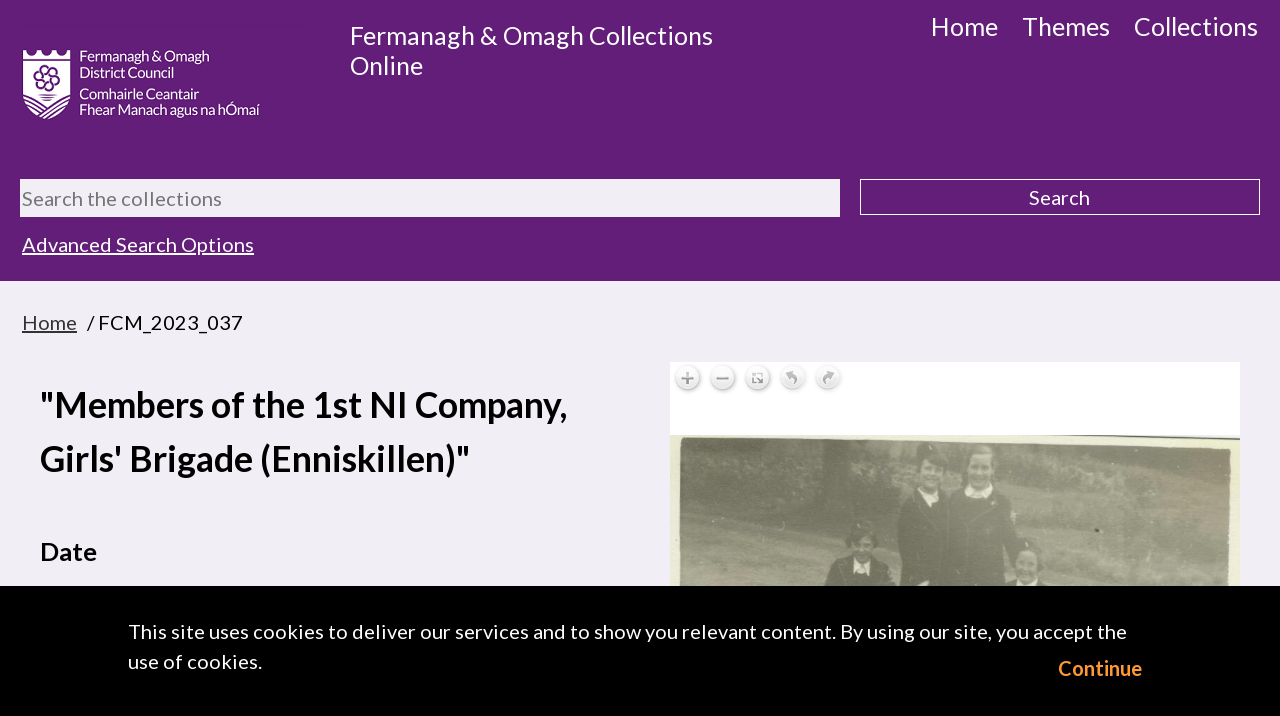

--- FILE ---
content_type: text/html; charset=utf-8
request_url: https://collectionsonline.fermanaghomagh.com/object-fcm-2023-037
body_size: 24099
content:
<!DOCTYPE HTML>



<html lang="en">
    <head>
		<meta charset="utf-8">
        

        <meta name="viewport" content="width=device-width, initial-scale=1, minimum-scale=1">

        <!-- Block search indexing controllers with exclude-from-sitemap paramater set to true, using meta tags.  -->
        <!-- https://support.google.com/webmasters/answer/93710?hl=en -->
        

        

        <base href="https://collectionsonline.fermanaghomagh.com/">

        <link rel="stylesheet" type="text/css" href="static/css/web_dashboard/web_dashboard.css">
        <script type="text/javascript" src="static/js/content/util.js?_m=1594658445"></script>
        <script type="text/javascript" src="static/js/web_dashboard/dashboard.js?_m=1282737366"></script>

        <script type="text/javascript" src="static/js/col/jquery/jquery-1.12.4.min.js?_m=1499422576"></script>
        <script type="text/javascript" src="static/js/col/jquery/jquery-ui-1.12.1.min.js?_m=1499419925"></script>
        <link rel="stylesheet" type="text/css" href="static/css/col/jquery/smoothness/jquery-ui-1.12.1.custom.css?_m=1499424790">

        <script type="text/javascript" src="static/js/col/jquery/jquery.bxslider.4.2.15.js?_m=1562681742"></script>
        <link rel="stylesheet" type="text/css" href="static/css/col/jquery/jquery.bxslider.4.2.15.css?_m=1533298288">
        <script type="text/javascript" src="static/js/col/openseadragon-2.4.1/openseadragon.js?_m=1562187524"></script>

        <script type="text/javascript" src="static/js/col/jquery/jquery.bpopup-0.11.0.min.js?_m=1539088075"></script>
        <script type="text/javascript" src="static/js/col/bpopup.js?_m=1547736558"></script>
        <link rel="stylesheet" type="text/css" href="static/css/col/bpopup.css?_m=1543497447">

        <script type="text/javascript" src="static/js/col/menu/jquery.slicknav.min.js?_m=1433642843"></script>
        <link rel="stylesheet" type="text/css" href="static/css/col/menu/slicknav.min.css">


        <link rel="stylesheet" href="https://cdnjs.cloudflare.com/ajax/libs/font-awesome/4.7.0/css/font-awesome.min.css">

        <meta name="Description" content="&quot;Members of the 1st NI Company, Girls' Brigade (Enniskillen)&quot;. Having fun at the Greystones Camp!
All dressed in their uniforms. No names identified for those photographed. " >
<meta property="og:site_name" content="Fermanagh &amp; Omagh Collections Online" >
<meta property="og:title" content="&quot;Members of the 1st NI Company, Girls' Brigade (Enniskillen)&quot;" >
<meta property="og:type" content="website" >
<meta property="og:url" content="https://collectionsonline.fermanaghomagh.com/object-fcm-2023-037" >
<meta property="og:description" content="Having fun at the Greystones Camp!
All dressed in their uniforms. No names identified for those photographed. " >
<meta property="og:image" content="https://collectionsonline.fermanaghomagh.com/assets/object_images/0/84/45/154480/v0_webgridfit.jpg" >
<meta name="twitter:card" content="summary_large_image" >
<meta name="twitter:site" content="@fermanaghomagh" >
<meta name="twitter:title" content="&quot;Members of the 1st NI Company, Girls' Brigade (Enniskillen)&quot;" >
<meta name="twitter:description" content="Having fun at the Greystones Camp!
All dressed in their uniforms. No names identified for those photographed. " >
<meta name="twitter:image:src" content="https://collectionsonline.fermanaghomagh.com/assets/object_images/0/84/45/154480/v0_webgridfit.jpg" >

        <title>FCM_2023_037 | Fermanagh &amp; Omagh Collections Online</title>

        

        <script type="text/javascript" nonce="">
            var IXCAF = {};
            IXCAF.project = {
                rootID: 'SITE-COL', // At the moment, this could be SITE-MI+ or SITE-COL. Check your database's root node.
                id: 'col',
                siteNodeId: 'SITE-COL',
                assetRefButtons: { showUpload: true, showEdit: true, showClear: true },
                assetConfig: {
                    rectype: 'image'
                },
                fieldHints: {
                    cms_con_core_graphic: {
                        ifolder: 'cms-images',
                        image_type: 'ContentIndex+ image'
                    },
                    dash_mus_obj_images_field_id: {
                        ifolder: 'dashboard-object-images',
                        rectype: 'image',
                        image_type: 'MuseumIndex+ image',
                        displayRendition: 'web',
                        direct: 'y'
                    },
                    mus_obj_images_field_id: {
                        ifolder: 'dashboard-object-images',
                        rectype: 'image',
                        image_type: 'MuseumIndex+ image',
                        displayRendition: 'web',
                        direct: 'y'
                    },

                    // show all the nodes in parent site tree popup
                    /*cms_node_parent_calc: {
                        treePanelConfig: {
                            allchildren: true
                        }
                    }
                    // show specific nodes in parent site tree popup
                    cms_node_parent_calc: {
                        treePanelConfig: {
                            rectypes: "mus_article,cms_node_child"
                        }
                    }
                    */
                },
                dashboardUrl: 'dashboard',
                editorButtons: {
                    format: true,
                    lists: true,
                    IXLink: true,
                    IXImage: true,
                    IXEembed: {
                        MI_object_is_enable : false,
                        HTML_snippet_is_enable: true
                    },
                    IXFormat: false,
                    IXHeading: false
                }
            };
        </script>
        


<link rel="stylesheet" type="text/css" href="static/css/web_user/user-style.css?_m=1543509155">



    
    
    <link rel="stylesheet" type="text/css" href="static/js/extjs/v3.4.0/extjs/resources/css/ext-all.css" />
    
    <link rel="stylesheet" type="text/css" href="static/js/extjs/v3.4.0/extjs/resources/css/xtheme-gray.css" />
    
    <link rel="stylesheet" type="text/css" href="static/css/extjs/ixcaf.css" />

    <script type="text/javascript" src="static/js/extjs/v3.4.0/extjs/adapter/ext/ext-base-debug.js?_m=1308841666"></script>
    <script type="text/javascript" src="static/js/extjs/v3.4.0/extjs/ext-all-debug.js?_m=1373389084"></script>

    

    <script type="text/javascript" src="static/js/extjs/v3.4.0/plugins/Ext.ux.HtmlEditor.Plugins-0.1-all-debug.js?_m=1308841674"></script>
    
        <script type="text/javascript" src="static/js/extjs/ssl-plugins/Ext.ux.HtmlEditor.Plugins.IndexPlus.museumindex.js?_m=1519222938"></script>
    
    <script type="text/javascript" src="static/js/extjs/ssl-extjs-debug.js?_m=1539358550"></script>
    
    

    




        <script type="text/javascript" nonce="">
            // Some eye candy to show that there's some AJAX going on

            Ext.onReady(function() {
                if ($('#ajax-loading').length > 0) {
                    Ext.Ajax.on({
                        beforerequest: function () {
                            $('#ajax-loading').stop().show();
                            //$('#ajax-error').hide();
                        },
                        requestcomplete: function () {
                            $('#ajax-loading').stop().fadeOut(500);
                        },
                        requestexception: function () {
                            //$('#ajax-error').text('ERROR').show();
                            $('#ajax-loading').stop().fadeOut(500);
                        }
                    });
                }
            });
        </script>

        

        

    <link rel="apple-touch-icon" sizes="180x180" href="static/img/col_fermanagh_omagh/apple-touch-icon.png">        
    <link rel="icon" type="image/png" sizes="32x32" href="static/img/col_fermanagh_omagh/favicon-32x32.png">
    <link rel="icon" type="image/png" sizes="16x16" href="static/img/col_fermanagh_omagh/favicon-16x16.png">
    <link rel="manifest" href="static/img/col_fermanagh_omagh/site.webmanifest">

    <script type="text/javascript" src="static/js/col_fermanagh_omagh/col_custom.js?_m=1562859988"></script>
    <link rel="stylesheet" type="text/css" href="static/css/col_fermanagh_omagh/style.css">

    <!--[if IE]>
        
        <link rel="stylesheet" type="text/css" href="static/css/col_fermanagh_omagh/IE-style.css">
    <![endif]-->
    
    <script type="text/javascript" nonce="">
        
        checkCookiePolicy();
        
        $(function() {
            $("#book_tabs_wrap").tabs();
        });
        var imgDataJson
    </script>


        <script type="text/javascript" src="static/js/col/col-v2.js?_m=1581098678"></script>

        <!-- Global site tag (gtag.js) - Google Analytics --> <script async src="https://www.googletagmanager.com/gtag/js?id=G-C419KHQ324"></script> <script> window.dataLayer = window.dataLayer || []; function gtag(){dataLayer.push(arguments);} gtag('js', new Date()); gtag('config', 'G-C419KHQ324'); </script>
    </head>
    <body>

        

        <div class="container object">

            <header class="header">
                <div class="inner-header">
                    <div id="skip-to-main"><a href="#main-content" class="skip_link">Skip to main content</a></div>

                    


    <div class="logo-wrap">
        <a href="https://www.fermanaghomagh.com/services/arts-and-culture/"><img class="logo" src="https://collectionsonline.fermanaghomagh.com/static/img/col_fermanagh_omagh/logo.png" alt="Fermanagh &amp; Omagh District Council logo"></a>
    </div>



    <section class="banner">
        <div class="title">
            <div id="title-text">Fermanagh &amp; Omagh Collections Online</div>
        </div>
    </section>





                    <nav class="header_primary_menu">
                        <div class="hamburger-button menu-open">Menu </div>
                        
                        
    
    
        <div class="menu_bar">
            <ul id="navigation-menu-first-level-col-main" class="top-level-menu"><li class="list_item"><a href="home" class="">Home</a></li><li class="list_item"><a href="themes-article" class="">Themes</a></li><li class="list_item"><a href="collections" class="">Collections</a></li></ul>
        </div>
    


                    </nav>
                </div>
            </header>

            

            
            
                <section class="search-form-wrap">
    <div class="search-form-inner-wrap">
        <div class="simple-search-wrap">
            <form id="simple-search" role="search" name="simple_search" method="post" action="https://collectionsonline.fermanaghomagh.com/results" accept-charset="UTF-8">
    <div class="inner-simple-search-wrap">
        <input type="hidden" name="session" value="R2ityugqhNm">
        <input type="hidden" name="sort" value="1">
        <input id="simple_search_box" aria-label="Search the collections" type="text" name="simple_search" value="" size="24" placeholder="Search the collections">
        <input class="simple_search_submit fa-input" type="submit" value="Search">
        <input type="hidden" name="mi_adv_search" value="no">
        <input type="hidden" name="mi_search_type" value="simple">
    </div>
</form>
<div class="adv_search_link">
    <a href="">
    <i class="fa fa-search-plus va"></i>
        <span class="fa_legend va"> Advanced Search</span>
    </a>
</div>


        </div>
        
        <div class="adv-search-caption-wrap" id="search_options">
            <a class="search_link" href="#search_options">Advanced Search Options</a>
        </div>
        
        <div class="banner-search-form">
            <div id="search-forms-container">
    

    

    
        
        <div id="tabs-search-objects" class="tab-panel">
          <form name="adv_objects" id="adv_objects_search" method="post" action="https://collectionsonline.fermanaghomagh.com/results" accept-charset="UTF-8">
  <div class="hidden-items">
    <input type="hidden" name="session" value="R2ityugqhNm">
    <input type="hidden" name="mi_search_type" value="adv">
    <input type="hidden" name="mi_adv_search" value="yes">
    <input type="hidden" name="adv_rt_mus_catalogue" value="y">
  </div>

  <div class="adv-search-item-wrap">
    <div class="col1">
              <div id="adv-text-wrap" class="search-item-wrap">
        <div class="search-text">
          <div class="inline caption">
            <label for="adv_text_box_obj">General search</label>
          </div>                
          <a onclick="return false;" class="form-info-text" href="#" title="Searches into all fields of the collection records"><img src="static/img/col/information.png" alt="Help icon"></a>
        </div>
        <div class="search-input">
          <input class="long inline" id="adv_text_box_obj" name="adv_text" type="text" value="">
        </div>  
      </div>
      
      <div id="adv-date-from-wrap" class="search-item-wrap">
        <div class="search-text">
          <div class="inline caption">
            <label for="adv_date_from_obj">Earliest year</label>
          </div>
          
          <a onclick="return false;" class="form-info-text" href="#" title="Limits your search to items from the given year onwards (YYYY)."><img src="static/img/col/information.png" alt="Help icon"></a>
        </div>
        <div class="search-input">
          <input class="short inline" id="adv_date_from_obj" name="adv_date_from" value="">
        </div>
      </div>
      
      <div id="adv-date-to-wrap" class="search-item-wrap">
        <div class="search-text">
          <div class="inline caption">
            <label for="adv_date_to_obj">Latest year</label>
          </div>
          <a onclick="return false;" class="form-info-text" href="#" title="Limits your search to items up to the given year (YYYY)."><img src="static/img/col/information.png" alt="Help icon"></a>
        </div>
        <div class="search-input">
          <input class="short inline" id="adv_date_to_obj" name="adv_date_to" value="">
        </div>
      </div>

      <div class="search-item-wrap">
        <div class="search-text">
          <div class="inline caption">
            <label for="sort_obj">Sort by</label>
          </div>    
          <a onclick="return false;" class="form-info-text" href="#" title="Sorts your results."><img src="static/img/col/information.png" alt="Help icon"></a>
        </div>
        
        <div class="search-input">
          <select class="long" id="sort_obj" name="sort"><option value="">&lt;No sort&gt;</option><option value="1">Alphabetical</option><option value="2">Date</option></select>
        </div>
      </div>

    </div>

    <div class="col2">

      <div class="search-item-wrap">
        <div class="search-text">
          <div class="collection-caption caption">
            <label for="adv_fo_obj_no">Object number</label>
          </div>
          
        </div>
        <div class="search-input">
          <input class="short" id="adv_fo_obj_no" name="adv_fo_obj_no" value="">
        </div>
      </div>

      <div class="search-item-wrap">
        <div class="search-text">
          <div class="inline caption">
            <label for="adv_name">Object name</label>
          </div>
          <a onclick="return false;" class="form-info-text" href="#" title="If you want to find a particular type of object, enter its name or title here."><img src="static/img/col/information.png" alt="Help icon"></a>
        </div>
        <div class="search-input">
          <input class="short" id="adv_name" name="adv_name" value="">
        </div>
      </div>

      <div class="search-item-wrap">
        <div class="search-text">
          <div class="inline caption">
            <label for="adv_maker">Artist/Maker</label>
          </div>
          <a onclick="return false;" class="form-info-text" href="#" title="If you want to find objects made by a particular artist or maker, enter that person or organisation's name here."><img src="static/img/col/information.png" alt="Help icon"></a>
        </div>
        <div class="search-input">
          <input class="short" id="adv_maker" name="adv_maker" value="">
        </div>
      </div>

      <div class="search-item-wrap">
        <div class="search-text">
          <div class="inline caption">
            <label for="adv_place">Place</label>
          </div>
          <a onclick="return false;" class="form-info-text" href="#" title="If you want to find an object that was made or found at a particular place, enter its place here."><img src="static/img/col/information.png" alt="Help icon"></a>
        </div>
        <div class="search-input">
          <!--<select class="long" id="adv_place" name="adv_place"><option value="">&lt;All&gt;</option><option value="=YZ.00F">&nbsp;&nbsp;&nbsp;[Drumclay Crannóg]</option><option value="=YZ.00J">&nbsp;&nbsp;&nbsp;[Eshbralley, Co. Fermanagh]</option><option value="=YZ.00JE">&nbsp;&nbsp;&nbsp;[Kiltierney, Co. Fermanagh]</option><option value="=YZ.01E">&nbsp;&nbsp;&nbsp;[Tonity Bog, Roslea, Co. Fermanagh]</option></select>-->
          <input class="short" id="adv_place" name="adv_place" value="">
        </div>
      </div>

    </div>

    <div class="col3">

      <div class="search-item-wrap only-with-wrap" id="only-image-val_obj">
<fieldset>
<legend>Include:</legend>
  <div class="search-text">
    <div class="search-input">
      <input class="adv-checkbox" type="checkbox" id="adv_images_obj" name="adv_images">
    </div>
    <div class="inline caption">
      <label for="adv_images_obj">Only items with images</label>
    </div>
    <a onclick="return false;" class="form-info-text" href="#" title="Limits your search to items with images."><img src="static/img/col/information.png" alt="Help icon"></a>
  </div>
</fieldset>
</div>


      <div class="search-form-buttons">
        <input class="advanced_search_submit" type="button" value="Clear" onclick="clearForm('adv_objects_search'); checkCheckBox('adv_images');">
        <input class="advanced_search_submit" type="submit" value="Search">
      </div>

    </div>

  </div>
</form>

        </div><!-- #tabs-search-objects -->
    

    

    
    
    
</div><!-- .search-forms-container -->

        </div>
    <div class="save-search wlink">

    </div>
    </div>
</section>

            

            <section class="content-wrap">

                

                
                    <div class="inner-content-header-wrap">
                        
                            


    <div class="crumb">
        
            
            <a href="">Home</a>
        
            
            &nbsp;/&nbsp;FCM_2023_037
        
    </div>


                        

                        
                            







<div class="header-result-nav-wrap">
    

</div>


                        

                        

                        
                    </div>
                

                <div class="main content" id="main-content" tabindex="-1">
                          
<div class="item-container object_container">
    
        <div class="item-col-fields object_left">
            
            
                <h1>&quot;Members of the 1st NI Company, Girls' Brigade (Enniskillen)&quot;</h1>
            

            
                
                    <div class="full_record_data">
                        
                            
                            <h2 class="full_record_data_caption">
                                Date
                            </h2>
                            <div class="full_record_data_value">
                                1954
                            </div>
                        
                            
                            <h2 class="full_record_data_caption">
                                Technique
                            </h2>
                            <div class="full_record_data_value">
                                Photographed
                            </div>
                        
                            
                            <h2 class="full_record_data_caption">
                                Caption
                            </h2>
                            <div class="full_record_data_value">
                                Having fun at the Greystones Camp!
All dressed in their uniforms. No names identified for those photographed. 
                            </div>
                        
                            
                            <h2 class="full_record_data_caption">
                                Credit
                            </h2>
                            <div class="full_record_data_value">
                                Kindly given by Ann Halligan
                            </div>
                        
                            
                            <h2 class="full_record_data_caption">
                                Object number
                            </h2>
                            <div class="full_record_data_value">
                                FCM_2023_037
                            </div>
                        
                    </div>
                
            
        </div>
        
        <div class="item-col object_right">
            <div class="full_record_box">
                
                    <!-- bxslider used to be here and replaced with the following code to improve the performace. -->
                    <div id="image_primary" class="primary_image_box">
                        
<script type="text/javascript" src="static/js/col_fermanagh_omagh/image_gallery_onelarge.js?_m=1681749589"></script>
<script>
  window.ids = ["154480"];
  //window.parentId = "O56438";
  //window.imagegallerycaptions = true;
</script>

<div id="slides" class="slides"></div>


                    </div>
                

                
                <div class="lightbox-controls">
  

  
</div>


            </div>
        </div>

        <div class="item-col-related">
            


            


        </div>
    
</div>


    

                </div>

                

            </section><!-- .content-wrap -->

            

            
                <footer class="footer ">
                    <div class="inner-footer">

                        <div class="footer-menu-fo">
                            
                                
                                    
                                    
    
    
        <div class="menu_bar">
            <ul id="navigation-menu-first-level-col-footer" class="top-level-menu"><li class="list_item"><a href="about-us" class="">About us</a></li><li class="list_item"><a href="art112214" class="">Use of Images & Copyright</a></li></ul>
        </div>
    


                                
                            
                        </div>
                        <section class="powered_by">
                            <a href="https://www.ssl.co.uk/products" target="_blank">Powered by CollectionsIndex+/CollectionsOnline</a>
                        </section>
                    </div>
                </footer>
            

        </div><!-- End of container div -->

        <!-- Responsive Menu -->
        <script type="text/javascript" nonce="">
            $(function(){
               /* $('.header .header_primary_menu .menu_bar ul').slicknav({
                    duration: 500,
                    label: ''
                });
                
                $('.slicknav_menu').insertAfter( $( ".header_primary_menu" ) );
                */
            });
        </script>
    </body>
    
</html>



--- FILE ---
content_type: text/html; charset=utf-8
request_url: https://collectionsonline.fermanaghomagh.com/ajax/get-image-data?ids=%5B%22154480%22%5D&parentId=%22%22
body_size: 487
content:
[["154480","Photograph, First NI Company, Girls Brigade (Enniskillen)","Y","https:\/\/collectionsonline.fermanaghomagh.com\/assets\/object_images\/0\/84\/45\/154480\/v0_zoom\/image.dzi","https:\/\/collectionsonline.fermanaghomagh.com\/assets\/object_images\/0\/84\/45\/154480\/v0_web.jpg","https:\/\/collectionsonline.fermanaghomagh.com\/assets\/object_images\/0\/84\/45\/154480\/v0_thumb.jpg"]]

--- FILE ---
content_type: text/css
request_url: https://collectionsonline.fermanaghomagh.com/static/css/col_fermanagh_omagh/style.css
body_size: 171335
content:
@import url(//fonts.googleapis.com/css?family=Lato:300,400,700);@viewport{zoom:1.0;width:extend-to-zoom}@-ms-viewport{width:extend-to-zoom;zoom:1.0}body{margin:0}a{background:transparent}a:focus{outline:thin dotted}a:active,a:hover{outline:0}h1{font-size:100%;font-size:1.39vw;margin:0}abbr[title]{border-bottom:1px dotted}b,strong{font-weight:bold}dfn{font-style:italic}hr{-moz-box-sizing:content-box;box-sizing:content-box;height:0}mark{background:#ff0;color:#000}code,kbd,pre,samp{font-family:monospace, serif;font-size:1em}pre{white-space:pre-wrap}q{quotes:"\201C" "\201D" "\2018" "\2019"}small{font-size:80%}sub,sup{font-size:75%;line-height:0;position:relative;vertical-align:baseline}sup{top:-0.5em}sub{bottom:-0.25em}img{border:0}svg:not(:root){overflow:hidden}figure{margin:0}fieldset{border:1px solid #c0c0c0;margin:0 2px;padding:0.35em 0.625em 0.75em}legend{border:0;padding:0}button,input,select,textarea{font-family:inherit;font-size:100%;margin:0}button,input{line-height:normal}button,select{text-transform:none}button,html input[type="button"],input[type="reset"],input[type="submit"]{-webkit-appearance:button;cursor:pointer}button[disabled],html input[disabled]{cursor:default}input[type="checkbox"],input[type="radio"]{box-sizing:border-box;padding:0}input[type="search"]{-webkit-appearance:textfield;-moz-box-sizing:content-box;-webkit-box-sizing:content-box;box-sizing:content-box}input[type="search"]::-webkit-search-cancel-button,input[type="search"]::-webkit-search-decoration{-webkit-appearance:none}button::-moz-focus-inner,input::-moz-focus-inner{border:0;padding:0}textarea{overflow:auto;vertical-align:top}table{border-collapse:collapse;border-spacing:0}article ul,article ol{display:block;list-style:disc outside none;margin:1em 0;padding:0 0 0 40px}article ol{list-style-type:decimal}article li{display:list-item}article ul ul,article ol ul{list-style-type:circle;margin-left:15px}article ol ol,article ul ol{list-style-type:lower-latin;margin-left:15px}*{box-sizing:border-box}html,body,div,span,applet,object,iframe,h1,h2,h3,h4,h5,h6,p,blockquote,pre,a,abbr,acronym,address,big,cite,code,del,dfn,em,img,ins,kbd,q,s,samp,small,strike,strong,sub,sup,tt,var,b,u,i,center,dl,dt,dd,ol,ul,li,fieldset,form,label,legend,table,caption,tbody,tfoot,thead,tr,th,td,article,aside,canvas,details,embed,figure,figcaption,footer,header,hgroup,menu,nav,output,ruby,section,summary,time,mark,audio,video{margin:0;padding:0;border:0;font-size:100%;font:inherit;vertical-align:baseline}article,aside,details,figcaption,figure,footer,header,hgroup,menu,nav,section{display:block}html,body{height:100%}a img{border:none}blockquote{quotes:none}blockquote:before,blockquote:after{content:'';content:none}table{border-collapse:collapse;border-spacing:0}caption,th,td{text-align:left;font-weight:normal;vertical-align:middle}html{-webkit-text-size-adjust:100%;-ms-text-size-adjust:100%;font-size:75%}@media screen and (min-width: 40em){html{font-size:87.5%}}@media screen and (min-width: 50em){html{font-size:93.75%}}@media screen and (min-width: 64em){html{font-size:106.25%}}@media screen and (min-width: 100em){html{font-size:118.75%}}body{font-family:Georgia, serif;font-style:normal;font-weight:400;line-height:2rem;font-size:1.3333333333rem}@media screen and (min-width: 40em){body{font-size:1.2142857143rem}}@media screen and (min-width: 50em){body{font-size:1.2rem}}@media screen and (min-width: 64em){body{font-size:1.1764705882rem}}@media screen and (min-width: 100em){body{font-size:1.1578947368rem}}a{color:#0E58F5;text-decoration:none;transition:color .1s, background-color .1s}a:hover,a:active,a:focus{color:#0B348B;text-decoration:none}.typeset p a,.typeset li a{background-image:linear-gradient(to bottom, rgba(0,0,0,0) 50%, #709cf9 50%);background-position:0 93%;background-repeat:repeat-x;background-size:100% 0.15rem;text-shadow:0.1rem 0 #FCFCFC,0.15rem 0 #FCFCFC,-0.1rem 0 #FCFCFC,-0.15rem 0 #FCFCFC}.typeset p a:hover,.typeset p a:active,.typeset p a:focus,.typeset li a:hover,.typeset li a:active,.typeset li a:focus{background-image:linear-gradient(to bottom, rgba(0,0,0,0) 50%, #1257ea 50%)}.typeset p{font-feature-settings:'kern', 'onum', 'liga';line-height:2rem;margin-bottom:1.43999rem;padding-top:.56001rem}@media screen and (min-width: 40em){.typeset p{margin-bottom:1.4007042857rem;padding-top:.5992957143rem}}@media screen and (min-width: 50em){.typeset p{margin-bottom:1.39599rem;padding-top:.60401rem}}@media screen and (min-width: 64em){.typeset p{margin-bottom:1.3882252941rem;padding-top:.6117747059rem}}@media screen and (min-width: 100em){.typeset p{margin-bottom:1.3820952632rem;padding-top:.6179047368rem}}.typeset h1,.typeset h2,.typeset h3,.typeset h4,.typeset h5,.typeset h6{color:#2E2E2E;font-family:Helvetica, sans-serif;font-feature-settings:'dlig', 'liga', 'lnum', 'kern';font-style:normal;font-weight:700}.typeset h1,.typeset .alpha{line-height:3rem;font-size:2.3333333333rem;margin-bottom:.26999rem;padding-top:.73001rem}@media screen and (min-width: 40em){.typeset h1,.typeset .alpha{font-size:2.1428571429rem;margin-bottom:.2071328571rem;padding-top:.7928671429rem}}@media screen and (min-width: 50em){.typeset h1,.typeset .alpha{font-size:2.1333333333rem;margin-bottom:.20399rem;padding-top:.79601rem}}@media screen and (min-width: 64em){.typeset h1,.typeset .alpha{font-size:2.3529411765rem;margin-bottom:.2764605882rem;padding-top:.7235394118rem}}@media screen and (min-width: 100em){.typeset h1,.typeset .alpha{font-size:2.6315789474rem;margin-bottom:.3684110526rem;padding-top:.6315889474rem}}.typeset h2,.typeset .beta{line-height:3rem;font-size:2.0833333333rem;margin-bottom:.18749rem;padding-top:.81251rem}@media screen and (min-width: 40em){.typeset h2,.typeset .beta{font-size:1.9rem;margin-bottom:.12699rem;padding-top:.87301rem}}@media screen and (min-width: 50em){.typeset h2,.typeset .beta{font-size:1.8733333333rem;margin-bottom:.11819rem;padding-top:.88181rem}}@media screen and (min-width: 64em){.typeset h2,.typeset .beta{font-size:2.0882352941rem;margin-bottom:.1891076471rem;padding-top:.8108923529rem}}@media screen and (min-width: 100em){.typeset h2,.typeset .beta{font-size:2.3105263158rem;margin-bottom:.2624636842rem;padding-top:.7375363158rem}}.typeset h3,.typeset .gamma{line-height:3rem;font-size:1.8666666667rem;margin-bottom:.11599rem;padding-top:.88401rem}@media screen and (min-width: 40em){.typeset h3,.typeset .gamma{font-size:1.7142857143rem;margin-bottom:.0657042857rem;padding-top:.9342957143rem}}@media screen and (min-width: 50em){.typeset h3,.typeset .gamma{font-size:1.7066666667rem;margin-bottom:.06319rem;padding-top:.93681rem}}@media screen and (min-width: 64em){.typeset h3,.typeset .gamma{font-size:1.7647058824rem;margin-bottom:.0823429412rem;padding-top:.9176570588rem}}@media screen and (min-width: 100em){.typeset h3,.typeset .gamma{font-size:1.8578947368rem;margin-bottom:.1130952632rem;padding-top:.8869047368rem}}.typeset h4,.typeset .delta{line-height:2rem;font-size:1.6666666667rem;margin-bottom:-.45001rem;padding-top:.45001rem}@media screen and (min-width: 40em){.typeset h4,.typeset .delta{font-size:1.5214285714rem;margin-bottom:-.4979385714rem;padding-top:.4979385714rem}}@media screen and (min-width: 50em){.typeset h4,.typeset .delta{font-size:1.5rem;margin-bottom:-.50501rem;padding-top:.50501rem}}@media screen and (min-width: 64em){.typeset h4,.typeset .delta{font-size:1.5705882353rem;margin-bottom:-.4817158824rem;padding-top:.4817158824rem}}@media screen and (min-width: 100em){.typeset h4,.typeset .delta{font-size:1.6368421053rem;margin-bottom:-.4598521053rem;padding-top:.4598521053rem}}.typeset h5,.typeset .epsilon{line-height:2rem;font-size:1.4916666667rem;margin-bottom:-.50776rem;padding-top:.50776rem}@media screen and (min-width: 40em){.typeset h5,.typeset .epsilon{font-size:1.3714285714rem;margin-bottom:-.5474385714rem;padding-top:.5474385714rem}}@media screen and (min-width: 50em){.typeset h5,.typeset .epsilon{font-size:1.3666666667rem;margin-bottom:-.54901rem;padding-top:.54901rem}}@media screen and (min-width: 64em){.typeset h5,.typeset .epsilon{font-size:1.3235294118rem;margin-bottom:-.5632452941rem;padding-top:.5632452941rem}}@media screen and (min-width: 100em){.typeset h5,.typeset .epsilon{font-size:1.3157894737rem;margin-bottom:-.5657994737rem;padding-top:.5657994737rem}}.typeset h6,.typeset .zeta{line-height:2rem;font-size:1.3333333333rem;margin-bottom:-.56001rem;padding-top:.56001rem}@media screen and (min-width: 40em){.typeset h6,.typeset .zeta{font-size:1.2142857143rem;margin-bottom:-.5992957143rem;padding-top:.5992957143rem}}@media screen and (min-width: 50em){.typeset h6,.typeset .zeta{font-size:1.2rem;margin-bottom:-.60401rem;padding-top:.60401rem}}@media screen and (min-width: 64em){.typeset h6,.typeset .zeta{font-size:1.1764705882rem;margin-bottom:-.6117747059rem;padding-top:.6117747059rem}}@media screen and (min-width: 100em){.typeset h6,.typeset .zeta{font-size:1.1578947368rem;margin-bottom:-.6179047368rem;padding-top:.6179047368rem}}.typeset ul,.typeset ol{line-height:2rem;margin-bottom:1.43999rem;padding-top:.56001rem}@media screen and (min-width: 40em){.typeset ul,.typeset ol{margin-bottom:1.4007042857rem;padding-top:.5992957143rem}}@media screen and (min-width: 50em){.typeset ul,.typeset ol{margin-bottom:1.39599rem;padding-top:.60401rem}}@media screen and (min-width: 64em){.typeset ul,.typeset ol{margin-bottom:1.3882252941rem;padding-top:.6117747059rem}}@media screen and (min-width: 100em){.typeset ul,.typeset ol{margin-bottom:1.3820952632rem;padding-top:.6179047368rem}}.typeset ul li,.typeset ol li{font-feature-settings:'kern', 'onum', 'liga';margin-left:2rem}@media screen and (min-width: 40em){.typeset ul li,.typeset ol li{margin-left:0}}.typeset ul li ol,.typeset ul li ul,.typeset ol li ol,.typeset ol li ul{padding-top:1rem;margin-bottom:1rem;margin-left:2rem}.typeset ol{list-style-type:none}.typeset ol li{counter-increment:top-level}.typeset ol li:before{content:counter(top-level) ".";font-feature-settings:'lnum', 'tnum';margin-left:-3rem;position:absolute;text-align:right;width:2em}.typeset ol li ul li:before{content:''}.typeset ol li ul li ol li{counter-increment:alt-level}.typeset ol li ul li ol li:before{content:counter(alt-level) "."}.typeset ol li ol li{counter-increment:sub-level}.typeset ol li ol li:before{content:counter(top-level) "." counter(sub-level)}.typeset ol li ol li ul li:before{content:''}.typeset ol li ol li ol li{counter-increment:sub-sub-level}.typeset ol li ol li ol li:before{content:counter(top-level) "." counter(sub-level) "." counter(sub-sub-level)}.typeset dl{line-height:2rem;margin-bottom:1.43999rem;padding-top:.56001rem}@media screen and (min-width: 40em){.typeset dl{margin-bottom:1.4007042857rem;padding-top:.5992957143rem}}@media screen and (min-width: 50em){.typeset dl{margin-bottom:1.39599rem;padding-top:.60401rem}}@media screen and (min-width: 64em){.typeset dl{margin-bottom:1.3882252941rem;padding-top:.6117747059rem}}@media screen and (min-width: 100em){.typeset dl{margin-bottom:1.3820952632rem;padding-top:.6179047368rem}}.typeset dl dt,.typeset dl dd{font-feature-settings:'kern', 'onum', 'liga';margin-left:2rem}@media screen and (min-width: 40em){.typeset dl dt,.typeset dl dd{margin-left:0}}.typeset dl dt{font-weight:700}.typeset dl dd+dt{padding-top:1rem}.typeset table{font-family:Helvetica, sans-serif;font-feature-settings:'liga', 'lnum', 'tnum', 'kern';font-style:normal;font-weight:400;width:100%;line-height:2rem;font-size:1.1916666667rem;margin-bottom:-.60676rem;padding-top:.60676rem}@media screen and (min-width: 40em){.typeset table{font-size:1.0928571429rem;margin-bottom:-.6393671429rem;padding-top:.6393671429rem}}@media screen and (min-width: 50em){.typeset table{font-size:1.0866666667rem;margin-bottom:-.64141rem;padding-top:.64141rem}}@media screen and (min-width: 64em){.typeset table{font-size:.9941176471rem;margin-bottom:-.6719511765rem;padding-top:.6719511765rem}}@media screen and (min-width: 100em){.typeset table{font-size:.9263157895rem;margin-bottom:-.6943257895rem;padding-top:.6943257895rem}}.typeset table thead th{line-height:2rem;font-size:1.3333333333rem;margin-bottom:-.56001rem;padding-top:.56001rem;padding-bottom:1px}@media screen and (min-width: 40em){.typeset table thead th{font-size:1.2142857143rem;margin-bottom:-.5992957143rem;padding-top:.5992957143rem}}@media screen and (min-width: 50em){.typeset table thead th{font-size:1.2rem;margin-bottom:-.60401rem;padding-top:.60401rem}}@media screen and (min-width: 64em){.typeset table thead th{font-size:1.1764705882rem;margin-bottom:-.6117747059rem;padding-top:.6117747059rem}}@media screen and (min-width: 100em){.typeset table thead th{font-size:1.1578947368rem;margin-bottom:-.6179047368rem;padding-top:.6179047368rem}}.typeset b,.typeset strong,.typeset .bold{font-weight:700}.typeset em,.typeset i,.typeset .italic{font-style:italic}.typeset small,.typeset .caption{font-family:Helvetica, sans-serif;font-style:normal;font-weight:400;font-size:1.0666666667rem}@media screen and (min-width: 40em){.typeset small,.typeset .caption{font-size:.9714285714rem}}@media screen and (min-width: 50em){.typeset small,.typeset .caption{font-size:.96rem}}@media screen and (min-width: 64em){.typeset small,.typeset .caption{font-size:.8823529412rem}}@media screen and (min-width: 100em){.typeset small,.typeset .caption{font-size:.8210526316rem}}.typeset small{line-height:1rem}.typeset .caption{color:#BDC8CC;line-height:2rem;margin-bottom:1.35199rem;padding-top:.64801rem}@media screen and (min-width: 40em){.typeset .caption{margin-bottom:1.3205614286rem;padding-top:.6794385714rem}}@media screen and (min-width: 50em){.typeset .caption{margin-bottom:1.31679rem;padding-top:.68321rem}}@media screen and (min-width: 64em){.typeset .caption{margin-bottom:1.2911664706rem;padding-top:.7088335294rem}}@media screen and (min-width: 100em){.typeset .caption{margin-bottom:1.2709373684rem;padding-top:.7290626316rem}}.typeset h1+.caption,.typeset .alpha+.caption,.typeset h2+.caption,.typeset .beta+.caption,.typeset h3+.caption,.typeset .gamma+.caption{margin-top:-1rem}.typeset .delta+.caption,.typeset .epsilon+.caption,.typeset .zeta+.caption{margin-top:0rem}.typeset blockquote p{border-left:0.15rem solid #0E58F5;font-style:italic;padding-left:1rem;margin-bottom:1.87999rem;padding-bottom:.56001rem}@media screen and (min-width: 40em){.typeset blockquote p{margin-bottom:1.8014185714rem;padding-bottom:.5992957143rem}}@media screen and (min-width: 50em){.typeset blockquote p{margin-bottom:1.79199rem;padding-bottom:.60401rem}}@media screen and (min-width: 64em){.typeset blockquote p{margin-bottom:1.7764605882rem;padding-bottom:.6117747059rem}}@media screen and (min-width: 100em){.typeset blockquote p{margin-bottom:1.7642005263rem;padding-bottom:.6179047368rem}}@media screen and (min-width: 40em){.typeset blockquote{margin-left:-1rem}}.typeset hr{background-image:linear-gradient(to bottom, rgba(0,0,0,0) 50%, #BDC8CC 50%);background-position:0 50%;background-repeat:repeat-x;background-size:100% 0.15rem;border:0;margin:0;padding-bottom:3rem;padding-top:3rem}.typeset code,.typeset pre{background-color:#F5F4F2;font-family:Menlo, monospace}.typeset pre{display:block;margin-bottom:2rem;padding:1rem;white-space:pre;white-space:pre-wrap;word-break:break-all;word-wrap:break-word}.typeset code{line-height:1rem;font-size:1.0666666667rem}@media screen and (min-width: 40em){.typeset code{font-size:.9714285714rem}}@media screen and (min-width: 50em){.typeset code{font-size:.96rem}}@media screen and (min-width: 64em){.typeset code{font-size:.8823529412rem}}@media screen and (min-width: 100em){.typeset code{font-size:.8210526316rem}}.typeset .upper{font-kerning:normal;letter-spacing:0.1rem;text-transform:uppercase}.typeset .small-caps{font-feature-settings:'smcp', 'kern';font-kerning:normal;letter-spacing:0.1rem}.typeset .lining-numerals{font-feature-settings:'lnum', 'kern'}.typeset .oldstyle-numerals{font-feature-settings:'onum', 'kern'}.section{margin:0 auto;position:relative;width:94%}.section:before,.section:after{display:table;content:""}.section:after{clear:both}@media screen and (min-width: 64em){.section{max-width:64.7058823529rem}}@media screen and (min-width: 100em){.section{max-width:68.4210526316rem}}.single-measure{margin:0 auto;max-width:41.6666666667rem}@media screen and (min-width: 40em){.single-measure{max-width:39.2857142857rem}}@media screen and (min-width: 50em){.single-measure{max-width:40rem}}@media screen and (min-width: 64em){.single-measure{max-width:40rem}}@media screen and (min-width: 100em){.single-measure{max-width:39.4736842105rem}}.column{margin:0 auto;width:100%;max-width:41.6666666667rem}@media screen and (min-width: 40em){.column{float:left;margin:inherit;max-width:auto;padding-left:1rem;padding-right:1rem}}@media screen and (min-width: 64em){.column{padding-left:2rem;padding-right:2rem}}@media screen and (min-width: 40em){.column--duo{width:50%}.column--duo:nth-child(3n){clear:left}.column--duo:nth-child(n+3){margin-top:2rem}}@media screen and (min-width: 40em){.column--trio{width:33.333%}.column--trio:nth-child(4n){clear:left}.column--trio:nth-child(n+4){margin-top:2rem}}@media screen and (min-width: 40em){.column--quad{width:50%}}@media screen and (min-width: 50em){.column--quad{width:25%}}@media screen and (min-width: 40em){.column--main{max-width:65%}}@media screen and (min-width: 50em){.column--main{max-width:65%}}@media screen and (min-width: 64em){.column--main{max-width:65%}}@media screen and (min-width: 100em){.column--main{max-width:63.5384615385%}}@media screen and (min-width: 40em){.column--sidebar{padding-right:2rem;max-width:35%}}@media screen and (min-width: 50em){.column--sidebar{max-width:35%}}@media screen and (min-width: 64em){.column--sidebar{padding-right:4rem;max-width:35%}}@media screen and (min-width: 100em){.column--sidebar{max-width:36.4615384615%}}@media screen and (min-width: 40em){.column--main+.column--sidebar{padding-left:2rem;padding-right:1rem}}@media screen and (min-width: 64em){.column--main+.column--sidebar{padding-left:4rem;padding-right:2rem}}@media screen and (min-width: 64em){.column--trio p,.column--quad p,.column--sidebar p{line-height:2rem;font-size:.9941176471rem;margin-bottom:1.3280488235rem;padding-top:.6719511765rem}.column--trio li,.column--quad li,.column--sidebar li{font-size:.9941176471rem}}@media screen and (min-width: 100em){.column--trio p,.column--quad p,.column--sidebar p{line-height:2rem;font-size:.9263157895rem;margin-bottom:1.3056742105rem;padding-top:.6943257895rem}.column--trio li,.column--quad li,.column--sidebar li{font-size:.9263157895rem}}@media screen and (min-width: 40em){.column--right{max-width:65%;margin-left:35%}}@media screen and (min-width: 50em){.column--right{max-width:65%;margin-left:35%}}@media screen and (min-width: 64em){.column--right{max-width:65%;margin-left:35%}}@media screen and (min-width: 100em){.column--right{max-width:63.5384615385%;margin-left:36.4615384615%}}@media screen and (min-width: 40em){.column--right .sidenote{left:0;padding-left:1rem;padding-right:2rem;position:absolute;max-width:35%}}@media screen and (min-width: 50em){.column--right .sidenote{max-width:35%}}@media screen and (min-width: 64em){.column--right .sidenote{padding-right:4rem;max-width:35%}}@media screen and (min-width: 100em){.column--right .sidenote{padding-left:2rem;max-width:36.4615384615%}}@media screen and (min-width: 40em){.column--left{max-width:65%}}@media screen and (min-width: 50em){.column--left{max-width:65%}}@media screen and (min-width: 64em){.column--left{max-width:65%}}@media screen and (min-width: 100em){.column--left{max-width:63.5384615385%}}@media screen and (min-width: 40em){.column--left .sidenote{padding-left:2rem;padding-right:1rem;position:absolute;max-width:35%;left:65%}}@media screen and (min-width: 50em){.column--left .sidenote{max-width:35%;left:65%}}@media screen and (min-width: 64em){.column--left .sidenote{padding-left:4rem;max-width:35%;left:65%}}@media screen and (min-width: 100em){.column--left .sidenote{padding-right:2rem;max-width:36.4615384615%;left:63.5384615385%}}footer div.footer-menu-fo{display:block;width:auto;float:none;margin-bottom:40px}@media screen and (min-width: 900px){footer div.footer-menu-fo{margin-left:20px}}@media (min-width: 501px) and (max-width: 899px){footer div.footer-menu-fo{margin-left:20px}}@media (max-width: 500px){footer div.footer-menu-fo{margin-left:10px}}@media screen and (min-width: 900px){footer div.footer-menu-fo ul li{float:left}footer div.footer-menu-fo ul li:not(:last-child){margin-right:30px}}.card-summary-text{height:auto !important}.related-item-wrap .cards{margin-top:20px}.related-item-wrap .text-wrap,.related-item-wrap .card-summary-text{margin-left:0 !important}.right{float:right !important}.error{padding:0 0}.disabled-link{color:#f2eef5 !important;cursor:not-allowed;border-color:#f2eef5 !important}.thumb-slected{border-width:3px !important}span.search_term_text{background-color:none}span.search_term_authority{background-color:#FFD700}span.search_term_calc{background-color:#FFD700}span.search_term_date{background-color:#FFD700}@media screen and (min-width: 900px){#image_primary{width:100%;min-height:750px}}@media (min-width: 501px) and (max-width: 899px){#image_primary{width:calc(100% - 40px);height:100%;margin-left:20px}}@media (max-width: 500px){#image_primary{width:calc(100% - 20px);height:100%;margin-left:10px}}#image_primary #image-counter{display:-webkit-box;display:-moz-box;display:box;display:-webkit-flex;display:-moz-flex;display:-ms-flexbox;display:flex;-webkit-box-pack:center;-moz-box-pack:center;box-pack:center;-webkit-justify-content:center;-moz-justify-content:center;-ms-justify-content:center;-o-justify-content:center;justify-content:center;-ms-flex-pack:center;width:100%}#image_primary .bxslider .openseadragon{margin:0 auto}#image_primary .custom-bx-pager #bx-pager{display:-webkit-box;display:-moz-box;display:box;display:-webkit-flex;display:-moz-flex;display:-ms-flexbox;display:flex;-webkit-box-pack:center;-moz-box-pack:center;box-pack:center;-webkit-justify-content:center;-moz-justify-content:center;-ms-justify-content:center;-o-justify-content:center;justify-content:center;-ms-flex-pack:center;-webkit-box-orient:horizontal;-moz-box-orient:horizontal;box-orient:horizontal;-webkit-box-direction:normal;-moz-box-direction:normal;box-direction:normal;-webkit-flex-direction:row;-moz-flex-direction:row;flex-direction:row;-ms-flex-direction:row;-webkit-box-align:center;-moz-box-align:center;box-align:center;-webkit-align-items:center;-moz-align-items:center;-ms-align-items:center;-o-align-items:center;align-items:center;-ms-flex-align:center;width:100%;height:102px}#image_primary .custom-bx-pager #bx-pager a:link{box-sizing:border-box;margin-right:20px;border:1px solid grey;display:-webkit-box;display:-moz-box;display:box;display:-webkit-flex;display:-moz-flex;display:-ms-flexbox;display:flex;-webkit-box-align:center;-moz-box-align:center;box-align:center;-webkit-align-items:center;-moz-align-items:center;-ms-align-items:center;-o-align-items:center;align-items:center;-ms-flex-align:center;-webkit-box-pack:center;-moz-box-pack:center;box-pack:center;-webkit-justify-content:center;-moz-justify-content:center;-ms-justify-content:center;-o-justify-content:center;justify-content:center;-ms-flex-pack:center}@media (min-width: 501px) and (max-width: 899px){#image_primary .custom-bx-pager #bx-pager a:link{height:100%;width:100px}}@media screen and (min-width: 900px){#image_primary .custom-bx-pager #bx-pager a:link{height:100%;width:100px}}#image_primary .custom-bx-pager #bx-pager a:link.active{border-color:#3c3c3c;border-width:3px}#image_primary .custom-bx-pager #bx-pager a:link img{display:inline-block}@media (max-width: 500px){#image_primary .custom-bx-pager #bx-pager a:link img{display:none}}#image_primary .custom-bx-pager #bx-pager a:link:last-child{margin-right:0}#image_primary .custom-bx-pager .bx-controls{position:relative}#image_primary .custom-bx-pager .bx-controls .bx-next{background:url("../../css/col/jquery/images/controls.png") no-repeat -43px -32px;right:10px}#image_primary .custom-bx-pager .bx-controls .bx-next:hover,#image_primary .custom-bx-pager .bx-controls .bx-next:focus{background-position:-43px 0}#image_primary .custom-bx-pager .bx-controls .bx-prev{left:10px;background:url("../../css/col/jquery/images/controls.png") no-repeat 0 -32px}#image_primary .custom-bx-pager .bx-controls .bx-prev:hover,#image_primary .custom-bx-pager .bx-controls .bx-prev:focus{background-position:0 0}#image_primary .custom-bx-pager .bx-controls .bx-controls-direction a{position:absolute;margin-top:-60px;outline:0;width:32px;height:32px;text-indent:-9999px;z-index:9999}#image_primary .custom-bx-pager .bx-controls .bx-controls-direction a.disabled{display:none}.dashboard_container .banner{background-color:#621E78;color:#fff;height:50px;line-height:50px;padding:0 10px}.dashboard_container .banner .title{-webkit-box-sizing:border-box;-khtml-box-sizing:border-box;-moz-box-sizing:border-box;-ms-box-sizing:border-box;-o-box-sizing:border-box;box-sizing:border-box;-webkit-box-sizing:border-box;-moz-box-sizing:border-box;line-height:50px}.dashboard_container .banner .title a:link,.dashboard_container .banner .title a:visited,.dashboard_container .banner .title a:active,.dashboard_container .banner .title a:hover{text-decoration:none;display:block;font-weight:bold;font-size:187.5%;color:#fff}.dashboard_container .crumb{padding:0 10px;line-height:25px}.dashboard_container .dashboard-box{margin:0 15px}.dashboard-body .dashboard-contents #extjsbox .x-form-field-wrap .x-form-text{height:22px !important;vertical-align:top !important}.dashboard-body .dashboard-contents #extjsbox a:focus{background:none}.dashboard .content-wrap{background-color:white;color:black}.dashboard .content-wrap input,.dashboard .content-wrap select{border:2px solid gray !important}html body,html body.ext-webkit{font-family:"Lato",Arial,serif;color:#000;line-height:150%;overflow-wrap:break-word;background-color:#f2eef5}html body::after,html body.ext-webkit::after{clear:both;content:"";display:block}@media screen and (min-width: 900px){html body,html body.ext-webkit{width:100%;-webkit-box-sizing:border-box;-khtml-box-sizing:border-box;-moz-box-sizing:border-box;-ms-box-sizing:border-box;-o-box-sizing:border-box;box-sizing:border-box;-webkit-box-sizing:border-box;-moz-box-sizing:border-box;margin:0 auto;width:100%}}html body header,html body.ext-webkit header{background-color:#621E78}html body header::after,html body.ext-webkit header::after{clear:both;content:"";display:block}html body header .inner-header::after,html body.ext-webkit header .inner-header::after{clear:both;content:"";display:block}@media screen and (min-width: 900px){html body header .inner-header,html body.ext-webkit header .inner-header{display:-webkit-box;display:-moz-box;display:box;display:-webkit-flex;display:-moz-flex;display:-ms-flexbox;display:flex;max-width:1400px;margin-left:auto;margin-right:auto;padding-right:20px}}html body header .inner-header a,html body header .inner-header span,html body.ext-webkit header .inner-header a,html body.ext-webkit header .inner-header span{color:#fff}html body header .inner-header a:hover,html body header .inner-header span:hover,html body.ext-webkit header .inner-header a:hover,html body.ext-webkit header .inner-header span:hover{color:#f2eef5}html body header .inner-header .logo-wrap,html body.ext-webkit header .inner-header .logo-wrap{margin-top:2px;padding-top:20px;display:-webkit-box;display:-moz-box;display:box;display:-webkit-flex;display:-moz-flex;display:-ms-flexbox;display:flex;-webkit-box-pack:center;-moz-box-pack:center;box-pack:center;-webkit-justify-content:center;-moz-justify-content:center;-ms-justify-content:center;-o-justify-content:center;justify-content:center;-ms-flex-pack:center;-webkit-box-orient:vertical;-moz-box-orient:vertical;box-orient:vertical;-webkit-box-direction:normal;-moz-box-direction:normal;box-direction:normal;-webkit-flex-direction:column;-moz-flex-direction:column;flex-direction:column;-ms-flex-direction:column}html body header .inner-header .logo-wrap:focus-within img,html body.ext-webkit header .inner-header .logo-wrap:focus-within img{margin-bottom:0;outline:4px solid #fd0 !important}html body header .inner-header .logo-wrap:focus-within a,html body.ext-webkit header .inner-header .logo-wrap:focus-within a{background-color:transparent !important}html body header .inner-header .logo-wrap:focus-within a:focus,html body.ext-webkit header .inner-header .logo-wrap:focus-within a:focus{outline:none !important}@media screen and (min-width: 900px){html body header .inner-header .logo-wrap,html body.ext-webkit header .inner-header .logo-wrap{width:calc(25% - 25px);float:left;margin-left:20px;max-width:1400px;margin-left:auto;margin-right:auto}}@media (min-width: 501px) and (max-width: 899px){html body header .inner-header .logo-wrap,html body.ext-webkit header .inner-header .logo-wrap{width:calc(50% - 30px);float:left;margin-left:20px}}@media (max-width: 500px){html body header .inner-header .logo-wrap,html body.ext-webkit header .inner-header .logo-wrap{width:calc(100% - 20px);float:left;margin-left:10px}}html body header .inner-header .logo-wrap img,html body.ext-webkit header .inner-header .logo-wrap img{border-bottom:2px solid transparent;max-width:100%;display:block}@media (max-width: 500px){html body header .inner-header .logo-wrap img,html body.ext-webkit header .inner-header .logo-wrap img{margin:auto}}@media screen and (min-width: 900px){html body header .inner-header .banner,html body.ext-webkit header .inner-header .banner{width:calc(33.3333333333% - 26.6666666667px);float:left;margin-left:20px}}@media (min-width: 501px) and (max-width: 899px){html body header .inner-header .banner,html body.ext-webkit header .inner-header .banner{width:calc(50% - 30px);float:left;margin-left:20px}}@media (max-width: 500px){html body header .inner-header .banner,html body.ext-webkit header .inner-header .banner{width:calc(100% - 20px);float:left;margin-left:10px}}html body header .inner-header .banner .title,html body.ext-webkit header .inner-header .banner .title{height:50px;margin-top:20px;-webkit-box-sizing:border-box;-khtml-box-sizing:border-box;-moz-box-sizing:border-box;-ms-box-sizing:border-box;-o-box-sizing:border-box;box-sizing:border-box;-webkit-box-sizing:border-box;-moz-box-sizing:border-box}@media screen and (min-width: 900px){html body header .inner-header .banner .title,html body.ext-webkit header .inner-header .banner .title{margin-left:0}}@media (min-width: 501px) and (max-width: 899px){html body header .inner-header .banner .title,html body.ext-webkit header .inner-header .banner .title{margin-top:20px}}@media (max-width: 500px){html body header .inner-header .banner .title,html body.ext-webkit header .inner-header .banner .title{margin-top:20px;margin-bottom:20px;display:-webkit-box;display:-moz-box;display:box;display:-webkit-flex;display:-moz-flex;display:-ms-flexbox;display:flex;-webkit-box-pack:center;-moz-box-pack:center;box-pack:center;-webkit-justify-content:center;-moz-justify-content:center;-ms-justify-content:center;-o-justify-content:center;justify-content:center;-ms-flex-pack:center}}html body header .inner-header .banner .title #title-text,html body.ext-webkit header .inner-header .banner .title #title-text{text-decoration:none;display:block;color:#fff;font-weight:normal;font-size:125%}@media screen and (min-width: 900px){html body header .inner-header .header_primary_menu,html body.ext-webkit header .inner-header .header_primary_menu{width:calc(41.6666666667% - 28.3333333333px);float:left;margin-left:20px;display:-webkit-box;display:-moz-box;display:box;display:-webkit-flex;display:-moz-flex;display:-ms-flexbox;display:flex;-webkit-box-pack:end;-moz-box-pack:end;box-pack:end;-webkit-justify-content:flex-end;-moz-justify-content:flex-end;-ms-justify-content:flex-end;-o-justify-content:flex-end;justify-content:flex-end;-ms-flex-pack:end}}@media (min-width: 501px) and (max-width: 899px){html body header .inner-header .header_primary_menu,html body.ext-webkit header .inner-header .header_primary_menu{width:calc(100% - 40px);float:left;margin-left:20px;display:-webkit-box;display:-moz-box;display:box;display:-webkit-flex;display:-moz-flex;display:-ms-flexbox;display:flex;-webkit-box-pack:start;-moz-box-pack:start;box-pack:start;-webkit-justify-content:flex-start;-moz-justify-content:flex-start;-ms-justify-content:flex-start;-o-justify-content:flex-start;justify-content:flex-start;-ms-flex-pack:start}}@media (max-width: 500px){html body header .inner-header .header_primary_menu,html body.ext-webkit header .inner-header .header_primary_menu{width:calc(100% - 20px);float:left;margin-left:10px}}html body header .inner-header .banner-right-box,html body.ext-webkit header .inner-header .banner-right-box{display:none}@media screen and (min-width: 900px){html body header .inner-header nav .hamburger-button,html body.ext-webkit header .inner-header nav .hamburger-button{display:none}html body header .inner-header nav .menu_bar,html body.ext-webkit header .inner-header nav .menu_bar{display:inline-block;line-height:100%;z-index:1}html body header .inner-header nav .menu_bar ul,html body.ext-webkit header .inner-header nav .menu_bar ul{z-index:100;height:50px;list-style:none;display:-webkit-box;display:-moz-box;display:box;display:-webkit-flex;display:-moz-flex;display:-ms-flexbox;display:flex;-webkit-box-orient:horizontal;-moz-box-orient:horizontal;box-orient:horizontal;-webkit-box-direction:normal;-moz-box-direction:normal;box-direction:normal;-webkit-flex-direction:row;-moz-flex-direction:row;flex-direction:row;-ms-flex-direction:row;-webkit-box-pack:end;-moz-box-pack:end;box-pack:end;-webkit-justify-content:flex-end;-moz-justify-content:flex-end;-ms-justify-content:flex-end;-o-justify-content:flex-end;justify-content:flex-end;-ms-flex-pack:end;-webkit-box-align:end;-moz-box-align:end;box-align:end;-webkit-align-items:flex-end;-moz-align-items:flex-end;-ms-align-items:flex-end;-o-align-items:flex-end;align-items:flex-end;-ms-flex-align:end;text-align:right}html body header .inner-header nav .menu_bar ul li,html body.ext-webkit header .inner-header nav .menu_bar ul li{line-height:50px;padding-right:20px !important;text-align:right;padding-bottom:0}html body header .inner-header nav .menu_bar ul li a:focus,html body.ext-webkit header .inner-header nav .menu_bar ul li a:focus{outline:4px solid #fd0 !important}html body header .inner-header nav .menu_bar ul li:focus-within ul,html body.ext-webkit header .inner-header nav .menu_bar ul li:focus-within ul{background-color:#621E78;display:block;position:absolute;height:auto}html body header .inner-header nav .menu_bar ul li:focus-within ul li,html body.ext-webkit header .inner-header nav .menu_bar ul li:focus-within ul li{padding-bottom:20px !important;padding-left:20px !important;padding-right:20px !important}html body header .inner-header nav .menu_bar ul li:focus-within ul li:first-child,html body.ext-webkit header .inner-header nav .menu_bar ul li:focus-within ul li:first-child{padding-top:20px !important}html body header .inner-header nav .menu_bar ul li:last-child,html body.ext-webkit header .inner-header nav .menu_bar ul li:last-child{padding-right:0 !important}html body header .inner-header nav .menu_bar ul li a,html body.ext-webkit header .inner-header nav .menu_bar ul li a{font-size:125%;text-decoration:none;text-align:center;text-size-adjust:80%}@-moz-document url-prefix(){html body header .inner-header nav .menu_bar ul li a,html body.ext-webkit header .inner-header nav .menu_bar ul li a{font-size:1.8vw}}html body header .inner-header nav .menu_bar ul li a:hover,html body.ext-webkit header .inner-header nav .menu_bar ul li a:hover{color:#f2eef5}html body header .inner-header nav .menu_bar ul li:last-child,html body.ext-webkit header .inner-header nav .menu_bar ul li:last-child{padding-right:0 !important;margin-right:0 !important}html body header .inner-header nav .menu_bar ul li.list_item_selected a,html body.ext-webkit header .inner-header nav .menu_bar ul li.list_item_selected a{font-weight:bold;color:#f2eef5}html body header .inner-header nav .menu_bar ul,html body.ext-webkit header .inner-header nav .menu_bar ul{list-style:none;padding:0;margin:0}html body header .inner-header nav .menu_bar ul .submenu.level-1,html body.ext-webkit header .inner-header nav .menu_bar ul .submenu.level-1{z-index:-1}html body header .inner-header nav .menu_bar ul li,html body.ext-webkit header .inner-header nav .menu_bar ul li{display:block;position:relative;float:left;line-height:40px}html body header .inner-header nav .menu_bar ul li ul,html body.ext-webkit header .inner-header nav .menu_bar ul li ul{display:none}html body header .inner-header nav .menu_bar ul li a,html body.ext-webkit header .inner-header nav .menu_bar ul li a{display:block;text-decoration:none;white-space:nowrap;color:#fff;border-bottom:2px solid transparent}html body header .inner-header nav .menu_bar ul li:hover>ul,html body.ext-webkit header .inner-header nav .menu_bar ul li:hover>ul{background-color:#621E78;display:block;position:absolute;height:auto}html body header .inner-header nav .menu_bar ul li:hover>ul li,html body.ext-webkit header .inner-header nav .menu_bar ul li:hover>ul li{padding-bottom:20px !important;padding-left:20px !important;padding-right:20px !important}html body header .inner-header nav .menu_bar ul li:hover>ul li:first-child,html body.ext-webkit header .inner-header nav .menu_bar ul li:hover>ul li:first-child{padding-top:20px !important}html body header .inner-header nav .menu_bar ul ul ul,html body.ext-webkit header .inner-header nav .menu_bar ul ul ul{left:100%;top:0}html body header .inner-header nav .menu_bar:before,html body header .inner-header nav .menu_bar:after,html body.ext-webkit header .inner-header nav .menu_bar:before,html body.ext-webkit header .inner-header nav .menu_bar:after{display:table;content:""}html body header .inner-header nav .menu_bar:after,html body.ext-webkit header .inner-header nav .menu_bar:after{clear:both}}@media (min-width: 501px) and (max-width: 899px){html body header .inner-header nav .hamburger-button,html body.ext-webkit header .inner-header nav .hamburger-button{display:none}html body header .inner-header nav .menu_bar,html body.ext-webkit header .inner-header nav .menu_bar{display:inline-block;line-height:100%;z-index:1}html body header .inner-header nav .menu_bar ul,html body.ext-webkit header .inner-header nav .menu_bar ul{z-index:100;height:50px;list-style:none;display:-webkit-box;display:-moz-box;display:box;display:-webkit-flex;display:-moz-flex;display:-ms-flexbox;display:flex;-webkit-box-orient:horizontal;-moz-box-orient:horizontal;box-orient:horizontal;-webkit-box-direction:normal;-moz-box-direction:normal;box-direction:normal;-webkit-flex-direction:row;-moz-flex-direction:row;flex-direction:row;-ms-flex-direction:row;-webkit-box-pack:end;-moz-box-pack:end;box-pack:end;-webkit-justify-content:flex-end;-moz-justify-content:flex-end;-ms-justify-content:flex-end;-o-justify-content:flex-end;justify-content:flex-end;-ms-flex-pack:end;-webkit-box-align:end;-moz-box-align:end;box-align:end;-webkit-align-items:flex-end;-moz-align-items:flex-end;-ms-align-items:flex-end;-o-align-items:flex-end;align-items:flex-end;-ms-flex-align:end;text-align:right}html body header .inner-header nav .menu_bar ul li,html body.ext-webkit header .inner-header nav .menu_bar ul li{line-height:50px;padding-right:20px !important;text-align:right;padding-bottom:0}html body header .inner-header nav .menu_bar ul li a:focus,html body.ext-webkit header .inner-header nav .menu_bar ul li a:focus{outline:4px solid #fd0 !important}html body header .inner-header nav .menu_bar ul li:focus-within ul,html body.ext-webkit header .inner-header nav .menu_bar ul li:focus-within ul{background-color:#621E78;display:block;position:absolute;height:auto}html body header .inner-header nav .menu_bar ul li:focus-within ul li,html body.ext-webkit header .inner-header nav .menu_bar ul li:focus-within ul li{padding-bottom:20px !important;padding-left:20px !important;padding-right:20px !important}html body header .inner-header nav .menu_bar ul li:focus-within ul li:first-child,html body.ext-webkit header .inner-header nav .menu_bar ul li:focus-within ul li:first-child{padding-top:20px !important}html body header .inner-header nav .menu_bar ul li:last-child,html body.ext-webkit header .inner-header nav .menu_bar ul li:last-child{padding-right:0 !important}html body header .inner-header nav .menu_bar ul li a,html body.ext-webkit header .inner-header nav .menu_bar ul li a{font-size:125%;text-decoration:none;text-align:center;text-size-adjust:80%}@-moz-document url-prefix(){html body header .inner-header nav .menu_bar ul li a,html body.ext-webkit header .inner-header nav .menu_bar ul li a{font-size:1.8vw}}html body header .inner-header nav .menu_bar ul li a:hover,html body.ext-webkit header .inner-header nav .menu_bar ul li a:hover{color:#f2eef5}html body header .inner-header nav .menu_bar ul li:last-child,html body.ext-webkit header .inner-header nav .menu_bar ul li:last-child{padding-right:0 !important;margin-right:0 !important}html body header .inner-header nav .menu_bar ul li.list_item_selected a,html body.ext-webkit header .inner-header nav .menu_bar ul li.list_item_selected a{font-weight:bold;color:#f2eef5}html body header .inner-header nav .menu_bar ul,html body.ext-webkit header .inner-header nav .menu_bar ul{list-style:none;padding:0;margin:0}html body header .inner-header nav .menu_bar ul .submenu.level-1,html body.ext-webkit header .inner-header nav .menu_bar ul .submenu.level-1{z-index:-1}html body header .inner-header nav .menu_bar ul li,html body.ext-webkit header .inner-header nav .menu_bar ul li{display:block;position:relative;float:left;line-height:40px}html body header .inner-header nav .menu_bar ul li ul,html body.ext-webkit header .inner-header nav .menu_bar ul li ul{display:none}html body header .inner-header nav .menu_bar ul li a,html body.ext-webkit header .inner-header nav .menu_bar ul li a{display:block;text-decoration:none;white-space:nowrap;color:#fff;border-bottom:2px solid transparent}html body header .inner-header nav .menu_bar ul li:hover>ul,html body.ext-webkit header .inner-header nav .menu_bar ul li:hover>ul{background-color:#621E78;display:block;position:absolute;height:auto}html body header .inner-header nav .menu_bar ul li:hover>ul li,html body.ext-webkit header .inner-header nav .menu_bar ul li:hover>ul li{padding-bottom:20px !important;padding-left:20px !important;padding-right:20px !important}html body header .inner-header nav .menu_bar ul li:hover>ul li:first-child,html body.ext-webkit header .inner-header nav .menu_bar ul li:hover>ul li:first-child{padding-top:20px !important}html body header .inner-header nav .menu_bar ul ul ul,html body.ext-webkit header .inner-header nav .menu_bar ul ul ul{left:100%;top:0}html body header .inner-header nav .menu_bar:before,html body header .inner-header nav .menu_bar:after,html body.ext-webkit header .inner-header nav .menu_bar:before,html body.ext-webkit header .inner-header nav .menu_bar:after{display:table;content:""}html body header .inner-header nav .menu_bar:after,html body.ext-webkit header .inner-header nav .menu_bar:after{clear:both}}@media (max-width: 500px){html body header .inner-header nav,html body.ext-webkit header .inner-header nav{font-size:187.5%;line-height:1.4em;margin-bottom:20px}html body header .inner-header nav .menu_bar,html body.ext-webkit header .inner-header nav .menu_bar{display:none}html body header .inner-header nav .hamburger-button,html body.ext-webkit header .inner-header nav .hamburger-button{text-align:right;display:block;color:#fff;font-size:20px}html body header .inner-header nav .hamburger-button:hover,html body.ext-webkit header .inner-header nav .hamburger-button:hover{cursor:pointer}html body header .inner-header nav .hamburger-button a.primary_menu_link,html body.ext-webkit header .inner-header nav .hamburger-button a.primary_menu_link{text-decoration:none}html body header .inner-header nav .menu-close:after,html body.ext-webkit header .inner-header nav .menu-close:after{content:"\f00d";font-family:FontAwesome;font-size:40px}html body header .inner-header nav .menu-open:after,html body.ext-webkit header .inner-header nav .menu-open:after{content:"\f0c9";font-family:FontAwesome;font-size:40px}html body header .inner-header nav ul li,html body.ext-webkit header .inner-header nav ul li{display:block !important}html body header .inner-header nav ul li a:link,html body.ext-webkit header .inner-header nav ul li a:link{text-decoration:none}html body header .inner-header nav ul li a,html body.ext-webkit header .inner-header nav ul li a{color:#fff}html body header .inner-header nav ul li a.list_item_selected,html body.ext-webkit header .inner-header nav ul li a.list_item_selected{color:#f2eef5}html body header .inner-header nav .submenu,html body.ext-webkit header .inner-header nav .submenu{margin-left:20px;z-index:1000}}html body header #skip-to-main,html body.ext-webkit header #skip-to-main{left:-999px;position:absolute;top:auto;width:1px;height:1px;overflow:hidden;z-index:-999}html body header #skip-to-main:focus-within,html body.ext-webkit header #skip-to-main:focus-within{left:4px;top:4px;width:auto;height:auto;overflow:auto;padding:5px;z-index:999;outline:4px solid #fd0 !important;background-color:#000}html body header #skip-to-main:focus-within a,html body.ext-webkit header #skip-to-main:focus-within a{color:white}html body header #skip-to-main:focus-within a:focus,html body.ext-webkit header #skip-to-main:focus-within a:focus{outline:none !important}html body .image-text-wrap,html body.ext-webkit .image-text-wrap{max-height:400px;position:relative}@media screen and (min-width: 900px){html body .image-text-wrap,html body.ext-webkit .image-text-wrap{max-width:1400px;margin-left:auto;margin-right:auto}}html body .image-text-wrap .home-image-row,html body.ext-webkit .image-text-wrap .home-image-row{display:block;width:100%}html body .image-text-wrap img,html body.ext-webkit .image-text-wrap img{border-width:0;max-height:400px;max-width:100%;overflow:hidden;margin:0 auto}html body .image-text-wrap .home-text-over-image,html body.ext-webkit .image-text-wrap .home-text-over-image{position:absolute;bottom:5%;left:5%;padding:20px;background:rgba(130,130,130,0.9)}html body .content-wrap::after,html body.ext-webkit .content-wrap::after{clear:both;content:"";display:block}html body .content-wrap .inner-content-header-wrap,html body.ext-webkit .content-wrap .inner-content-header-wrap{padding-top:0;z-index:100;background-color:#f2eef5}html body .content-wrap .inner-content-header-wrap::after,html body.ext-webkit .content-wrap .inner-content-header-wrap::after{clear:both;content:"";display:block}html body .content-wrap .inner-content-header-wrap .header-result-nav-wrap::after,html body.ext-webkit .content-wrap .inner-content-header-wrap .header-result-nav-wrap::after{clear:both;content:"";display:block}@media screen and (min-width: 900px){html body .content-wrap .inner-content-header-wrap .result-tools-wrap,html body.ext-webkit .content-wrap .inner-content-header-wrap .result-tools-wrap{max-width:1400px !important;margin-left:auto !important;margin-right:auto;float:none !important}}html body .content-wrap .inner-content-header-wrap .crumb,html body.ext-webkit .content-wrap .inner-content-header-wrap .crumb{padding-bottom:2%;padding-top:2%}@media screen and (min-width: 900px){html body .content-wrap .inner-content-header-wrap .crumb,html body.ext-webkit .content-wrap .inner-content-header-wrap .crumb{max-width:1360px !important;margin-left:auto !important;margin-right:auto;float:none !important}}@media screen and (min-width: 900px){html body .content-wrap .inner-content-header-wrap .crumb,html body.ext-webkit .content-wrap .inner-content-header-wrap .crumb{width:calc(100% - 40px);float:left;margin-left:20px}}@media (min-width: 501px) and (max-width: 899px){html body .content-wrap .inner-content-header-wrap .crumb,html body.ext-webkit .content-wrap .inner-content-header-wrap .crumb{width:calc(100% - 40px);float:left;margin-left:20px}}@media (max-width: 500px){html body .content-wrap .inner-content-header-wrap .crumb,html body.ext-webkit .content-wrap .inner-content-header-wrap .crumb{width:calc(100% - 20px);float:left;margin-left:10px}}html body .content-wrap .inner-content-header-wrap .content-header-card,html body.ext-webkit .content-wrap .inner-content-header-wrap .content-header-card{display:-webkit-box;display:-moz-box;display:box;display:-webkit-flex;display:-moz-flex;display:-ms-flexbox;display:flex;-webkit-box-pack:center;-moz-box-pack:center;box-pack:center;-webkit-justify-content:center;-moz-justify-content:center;-ms-justify-content:center;-o-justify-content:center;justify-content:center;-ms-flex-pack:center}html body .content-wrap .inner-content-header-wrap .content-header-card img,html body .content-wrap .inner-content-header-wrap .content-header-card picture,html body.ext-webkit .content-wrap .inner-content-header-wrap .content-header-card img,html body.ext-webkit .content-wrap .inner-content-header-wrap .content-header-card picture{max-height:400px;overflow:hidden}html body .content-wrap .bx-wrapper,html body.ext-webkit .content-wrap .bx-wrapper{border-width:0}html body .content-wrap .bx-wrapper img,html body.ext-webkit .content-wrap .bx-wrapper img{margin:0 auto}html body .content-wrap .bx-wrapper .bx-viewport,html body.ext-webkit .content-wrap .bx-wrapper .bx-viewport{min-height:600px}html body .content-wrap .bx-wrapper .bx-viewport .wide-bxslider li.slide,html body.ext-webkit .content-wrap .bx-wrapper .bx-viewport .wide-bxslider li.slide{display:-webkit-box;display:-moz-box;display:box;display:-webkit-flex;display:-moz-flex;display:-ms-flexbox;display:flex;-webkit-box-pack:center;-moz-box-pack:center;box-pack:center;-webkit-justify-content:center;-moz-justify-content:center;-ms-justify-content:center;-o-justify-content:center;justify-content:center;-ms-flex-pack:center;max-height:400px}html body .content-wrap .bx-wrapper .bx-viewport .wide-bxslider li.slide img,html body.ext-webkit .content-wrap .bx-wrapper .bx-viewport .wide-bxslider li.slide img{border-width:0;max-height:400px;overflow:hidden;margin:0 auto}html body .content-wrap .bx-wrapper .bx-viewport .wide-bxslider li.slide .bx-caption h2,html body .content-wrap .bx-wrapper .bx-viewport .wide-bxslider li.slide .bx-caption p,html body.ext-webkit .content-wrap .bx-wrapper .bx-viewport .wide-bxslider li.slide .bx-caption h2,html body.ext-webkit .content-wrap .bx-wrapper .bx-viewport .wide-bxslider li.slide .bx-caption p{margin-left:20px}@media screen and (min-width: 900px){html body .content-wrap .home-body,html body.ext-webkit .content-wrap .home-body{max-width:1400px;margin-left:auto !important;margin-right:auto;float:none !important;padding-left:20px;padding-right:20px;width:100% !important}}html body .content-wrap .content,html body.ext-webkit .content-wrap .content{padding:0 0 0 0}html body .content-wrap .content::after,html body.ext-webkit .content-wrap .content::after{clear:both;content:"";display:block}html body .content-wrap .content .image-wrap img,html body.ext-webkit .content-wrap .content .image-wrap img{max-width:100%;max-height:100%}html body .content-wrap .content .object_fullwidth,html body.ext-webkit .content-wrap .content .object_fullwidth{float:none !important;width:calc(100% - 40px) !important}@media (max-width: 500px){html body .content-wrap .content .item-container,html body.ext-webkit .content-wrap .content .item-container{display:flex;flex-flow:column}html body .content-wrap .content .item-container .object_right,html body.ext-webkit .content-wrap .content .item-container .object_right{order:1 !important}html body .content-wrap .content .item-container .object_left,html body.ext-webkit .content-wrap .content .item-container .object_left{order:2 !important}html body .content-wrap .content .item-container .item-col-related,html body.ext-webkit .content-wrap .content .item-container .item-col-related{order:3 !important}}@media (min-width: 501px) and (max-width: 899px){html body .content-wrap .content .item-container,html body.ext-webkit .content-wrap .content .item-container{display:flex;flex-flow:column}html body .content-wrap .content .item-container .object_right,html body.ext-webkit .content-wrap .content .item-container .object_right{order:1 !important}html body .content-wrap .content .item-container .object_left,html body.ext-webkit .content-wrap .content .item-container .object_left{order:2 !important}html body .content-wrap .content .item-container .item-col-related,html body.ext-webkit .content-wrap .content .item-container .item-col-related{order:3 !important}}html body .content-wrap .content .primary_image_box,html body.ext-webkit .content-wrap .content .primary_image_box{text-align:center}@media (max-width: 500px){html body .content-wrap .content .primary_image_box,html body.ext-webkit .content-wrap .content .primary_image_box{margin-left:30px;margin-right:30px}}html body .content-wrap .content .primary_image_box .image-hidden,html body.ext-webkit .content-wrap .content .primary_image_box .image-hidden{display:none}html body .content-wrap .content .primary_image_box .slides,html body.ext-webkit .content-wrap .content .primary_image_box .slides{margin-bottom:20px;width:100%;height:500px;background-color:#fff}html body .content-wrap .content .primary_image_box .slides .slide:not(.image-hidden),html body.ext-webkit .content-wrap .content .primary_image_box .slides .slide:not(.image-hidden){display:flex}html body .content-wrap .content .primary_image_box .slides img,html body.ext-webkit .content-wrap .content .primary_image_box .slides img{max-width:100%;max-height:100%;height:fit-content;margin:auto}@media (max-width: 500px){html body .content-wrap .content .primary_image_box .slides,html body.ext-webkit .content-wrap .content .primary_image_box .slides{height:300px !important}}@media (max-width: 500px){html body .content-wrap .content .primary_image_box .slides,html body.ext-webkit .content-wrap .content .primary_image_box .slides{margin-bottom:10px !important}}html body .content-wrap .content .primary_image_box .slide-thumbs,html body.ext-webkit .content-wrap .content .primary_image_box .slide-thumbs{margin-bottom:20px}@media (max-width: 500px){html body .content-wrap .content .primary_image_box .slide-thumbs,html body.ext-webkit .content-wrap .content .primary_image_box .slide-thumbs{margin-bottom:10px !important}}html body .content-wrap .content .primary_image_box .slide-thumbs a,html body.ext-webkit .content-wrap .content .primary_image_box .slide-thumbs a{line-height:0;padding:2px;display:inline-block;margin:10px}@media screen and (min-width: 900px){html body .content-wrap .content,html body.ext-webkit .content-wrap .content{max-width:1400px;margin-left:auto !important;margin-right:auto;float:none !important;padding-left:20px;padding-right:20px;width:100% !important;width:calc(100% - 40px);float:left;margin-left:20px}html body .content-wrap .content h1,html body .content-wrap .content article,html body .content-wrap .content .image-wrap,html body .content-wrap .content p.error,html body.ext-webkit .content-wrap .content h1,html body.ext-webkit .content-wrap .content article,html body.ext-webkit .content-wrap .content .image-wrap,html body.ext-webkit .content-wrap .content p.error{width:calc(100% - 40px);float:left;margin-left:20px}html body .content-wrap .content .text-wrap h1,html body.ext-webkit .content-wrap .content .text-wrap h1{margin-left:0}html body .content-wrap .content h1,html body.ext-webkit .content-wrap .content h1{margin-left:0;float:none}html body .content-wrap .content .item-container,html body.ext-webkit .content-wrap .content .item-container{padding-left:20px;padding-right:20px}html body .content-wrap .content .item-container .item-col-fields,html body.ext-webkit .content-wrap .content .item-container .item-col-fields{margin-left:0}html body .content-wrap .content article,html body.ext-webkit .content-wrap .content article{margin-left:0}html body .content-wrap .content p.error,html body.ext-webkit .content-wrap .content p.error{margin-left:0}html body .content-wrap .content .item-container,html body.ext-webkit .content-wrap .content .item-container{margin-bottom:40px}html body .content-wrap .content .object_container .object_right,html body.ext-webkit .content-wrap .content .object_container .object_right{float:right !important}html body .content-wrap .content .info-wrap .text-wrap,html body.ext-webkit .content-wrap .content .info-wrap .text-wrap{margin-left:0}}@media (min-width: 501px) and (max-width: 899px){html body .content-wrap .content h1,html body .content-wrap .content article,html body.ext-webkit .content-wrap .content h1,html body.ext-webkit .content-wrap .content article{width:calc(100% - 40px);float:left;margin-left:20px}html body .content-wrap .content p.error,html body .content-wrap .content .collections-wrap,html body.ext-webkit .content-wrap .content p.error,html body.ext-webkit .content-wrap .content .collections-wrap{margin-left:20px}html body .content-wrap .content .item-container,html body.ext-webkit .content-wrap .content .item-container{margin-bottom:40px}html body .content-wrap .content .object_right,html body.ext-webkit .content-wrap .content .object_right{clear:both}html body .content-wrap .content .item-col-related,html body.ext-webkit .content-wrap .content .item-col-related{padding-left:20px;padding-right:20px}html body .content-wrap .content h1,html body.ext-webkit .content-wrap .content h1{margin-left:20px;float:none}html body .content-wrap .content .home-body h1,html body.ext-webkit .content-wrap .content .home-body h1{margin-left:0}}@media (max-width: 500px){html body .content-wrap .content h1,html body .content-wrap .content article,html body.ext-webkit .content-wrap .content h1,html body.ext-webkit .content-wrap .content article{width:calc(100% - 20px);float:left;margin-left:10px}html body .content-wrap .content p.error,html body .content-wrap .content .collections-wrap,html body.ext-webkit .content-wrap .content p.error,html body.ext-webkit .content-wrap .content .collections-wrap{margin-left:10px}html body .content-wrap .content .item-col-related,html body.ext-webkit .content-wrap .content .item-col-related{padding-left:10px;padding-right:10px}html body .content-wrap .content h1,html body.ext-webkit .content-wrap .content h1{margin-left:10px;float:none}html body .content-wrap .content .home-body h1,html body.ext-webkit .content-wrap .content .home-body h1{margin-left:0 !important}}@media screen and (max-width: 899px){html body .content-wrap .content .full_item_no_img_wrap,html body.ext-webkit .content-wrap .content .full_item_no_img_wrap{display:none}}html body .dashboard .content-wrap,html body.ext-webkit .dashboard .content-wrap{padding:1% 20px}html body footer,html body.ext-webkit footer{color:#000;background-color:#fff;padding:0}html body footer::after,html body.ext-webkit footer::after{clear:both;content:"";display:block}html body footer .inner-footer,html body.ext-webkit footer .inner-footer{max-width:1400px;margin-left:auto;margin-right:auto;padding:2% 0 0 0}html body footer .inner-footer::after,html body.ext-webkit footer .inner-footer::after{clear:both;content:"";display:block}html body footer .inner-footer h2,html body.ext-webkit footer .inner-footer h2{color:#000;margin-bottom:0;font-weight:bold}html body footer .inner-footer p,html body.ext-webkit footer .inner-footer p{margin-bottom:0}html body footer a,html body.ext-webkit footer a{text-decoration:underline;color:#000}html body footer a:hover,html body.ext-webkit footer a:hover{color:#f2eef5}html body footer ul,html body.ext-webkit footer ul{list-style-type:none;margin-top:0 !important}html body footer .footer-menu,html body.ext-webkit footer .footer-menu{display:-webkit-box;display:-moz-box;display:box;display:-webkit-flex;display:-moz-flex;display:-ms-flexbox;display:flex;-webkit-box-pack:end;-moz-box-pack:end;box-pack:end;-webkit-justify-content:flex-end;-moz-justify-content:flex-end;-ms-justify-content:flex-end;-o-justify-content:flex-end;justify-content:flex-end;-ms-flex-pack:end;float:right !important;margin-right:20px}@media screen and (min-width: 900px){html body footer .footer-menu,html body.ext-webkit footer .footer-menu{width:calc(75% - 35px);float:left;margin-left:20px}}@media (min-width: 501px) and (max-width: 899px){html body footer .footer-menu,html body.ext-webkit footer .footer-menu{width:calc(50% - 30px);float:left;margin-left:20px}}@media (max-width: 500px){html body footer .footer-menu,html body.ext-webkit footer .footer-menu{width:calc(100% - 20px);float:left;margin-left:10px;margin-top:20px;margin-left:0;margin-right:0;padding-left:10px;width:100%}}@media screen and (min-width: 900px){html body footer .footer-menu .menu_bar,html body.ext-webkit footer .footer-menu .menu_bar{width:calc(25% - 25px);float:left;margin-left:20px}}@media (min-width: 501px) and (max-width: 899px){html body footer .footer-menu .menu_bar,html body.ext-webkit footer .footer-menu .menu_bar{width:calc(50% - 30px);float:left;margin-left:20px}}@media (max-width: 500px){html body footer .footer-menu .menu_bar,html body.ext-webkit footer .footer-menu .menu_bar{width:calc(100% - 20px);float:left;margin-left:10px;width:100%;margin-left:0}}@media screen and (min-width: 900px){html body footer .footer-site-wrap,html body.ext-webkit footer .footer-site-wrap{width:calc(25% - 25px);float:left;margin-left:20px}}@media (min-width: 501px) and (max-width: 899px){html body footer .footer-site-wrap,html body.ext-webkit footer .footer-site-wrap{width:calc(50% - 30px);float:left;margin-left:20px}}@media (max-width: 500px){html body footer .footer-site-wrap,html body.ext-webkit footer .footer-site-wrap{width:calc(100% - 20px);float:left;margin-left:10px}}html body .powered_by,html body.ext-webkit .powered_by{margin-top:20px;font-size:16px}@media screen and (min-width: 900px){html body .powered_by,html body.ext-webkit .powered_by{width:calc(100% - 40px);float:left;margin-left:20px}}@media (min-width: 501px) and (max-width: 899px){html body .powered_by,html body.ext-webkit .powered_by{width:calc(100% - 40px);float:left;margin-left:20px;margin-left:20px}}@media (max-width: 500px){html body .powered_by,html body.ext-webkit .powered_by{width:calc(100% - 20px);float:left;margin-left:10px;margin-left:0 !important}}html body .powered_by a:link,html body .powered_by a:visted,html body .powered_by a:hover,html body.ext-webkit .powered_by a:link,html body.ext-webkit .powered_by a:visted,html body.ext-webkit .powered_by a:hover{color:#000}@media (max-width: 500px){html body .powered_by,html body.ext-webkit .powered_by{padding:20px 10px}}html body .search-form-wrap input:focus,html body .search-form-wrap select:focus,html body.ext-webkit .search-form-wrap input:focus,html body.ext-webkit .search-form-wrap select:focus{outline:4px solid #fd0 !important;outline-offset:4px}html body .search-form-wrap input,html body .search-form-wrap select,html body.ext-webkit .search-form-wrap input,html body.ext-webkit .search-form-wrap select{background-color:#f2eef5;border:2px solid #f2eef5}html body .search-form-wrap input.adv-checkbox:focus,html body.ext-webkit .search-form-wrap input.adv-checkbox:focus{outline:4px solid #fd0 !important;outline-offset:4px}html body .partition_seperator,html body.ext-webkit .partition_seperator{background-color:#621E78;color:#fff}html body .partition_seperator::after,html body.ext-webkit .partition_seperator::after{clear:both;content:"";display:block}html body .search-form-wrap,html body.ext-webkit .search-form-wrap{padding:10px 0 20px 0;color:#fff;background-color:#621E78;height:100%}html body .search-form-wrap::after,html body.ext-webkit .search-form-wrap::after{clear:both;content:"";display:block}html body .search-form-wrap *,html body.ext-webkit .search-form-wrap *{font-family:"Lato",Arial,serif !important}html body .search-form-wrap .search-form-inner-wrap::after,html body.ext-webkit .search-form-wrap .search-form-inner-wrap::after{clear:both;content:"";display:block}html body .search-form-wrap .search-form-inner-wrap #simple_search_box,html body .search-form-wrap .search-form-inner-wrap .simple_search_submit,html body.ext-webkit .search-form-wrap .search-form-inner-wrap #simple_search_box,html body.ext-webkit .search-form-wrap .search-form-inner-wrap .simple_search_submit{padding:5px 0}html body .search-form-wrap .search-form-inner-wrap .ui-widget.ui-widget-content,html body.ext-webkit .search-form-wrap .search-form-inner-wrap .ui-widget.ui-widget-content{border-width:0}html body .search-form-wrap .search-form-inner-wrap .ui-widget.ui-widget-content .ui-corner-all,html body.ext-webkit .search-form-wrap .search-form-inner-wrap .ui-widget.ui-widget-content .ui-corner-all{border-bottom-left-radius:0;border-bottom-right-radius:0}html body .search-form-wrap .search-form-inner-wrap .ui-widget.ui-widget-content .ui-tabs-anchor,html body.ext-webkit .search-form-wrap .search-form-inner-wrap .ui-widget.ui-widget-content .ui-tabs-anchor{outline:0}@media screen and (min-width: 900px){html body .search-form-wrap .search-form-inner-wrap,html body.ext-webkit .search-form-wrap .search-form-inner-wrap{max-width:1400px;margin-left:auto;margin-right:auto}html body .search-form-wrap .search-form-inner-wrap .simple_search_submit,html body.ext-webkit .search-form-wrap .search-form-inner-wrap .simple_search_submit{width:calc(33.3333333333% - 26.6666666667px);float:left;margin-left:20px}html body .search-form-wrap .search-form-inner-wrap #simple_search_box,html body.ext-webkit .search-form-wrap .search-form-inner-wrap #simple_search_box{width:calc(66.6666666667% - 33.3333333333px);float:left;margin-left:20px}}@media (min-width: 501px) and (max-width: 899px){html body .search-form-wrap .search-form-inner-wrap .simple_search_submit,html body.ext-webkit .search-form-wrap .search-form-inner-wrap .simple_search_submit{width:calc(33.3333333333% - 26.6666666667px);float:left;margin-left:20px}html body .search-form-wrap .search-form-inner-wrap #simple_search_box,html body.ext-webkit .search-form-wrap .search-form-inner-wrap #simple_search_box{width:calc(66.6666666667% - 33.3333333333px);float:left;margin-left:20px}}@media (max-width: 500px){html body .search-form-wrap .search-form-inner-wrap .simple_search_submit,html body.ext-webkit .search-form-wrap .search-form-inner-wrap .simple_search_submit{width:calc(100% - 20px);float:left;margin-left:10px;margin-top:20px}html body .search-form-wrap .search-form-inner-wrap #simple_search_box,html body.ext-webkit .search-form-wrap .search-form-inner-wrap #simple_search_box{width:calc(100% - 20px);float:left;margin-left:10px}}html body .search-form-wrap .search-form-inner-wrap .adv-search-item-wrap #only-image-val,html body.ext-webkit .search-form-wrap .search-form-inner-wrap .adv-search-item-wrap #only-image-val{display:-webkit-box;display:-moz-box;display:box;display:-webkit-flex;display:-moz-flex;display:-ms-flexbox;display:flex}html body .search-form-wrap .search-form-inner-wrap .adv-search-caption-wrap::after,html body.ext-webkit .search-form-wrap .search-form-inner-wrap .adv-search-caption-wrap::after{clear:both;content:"";display:block}html body .search-form-wrap .search-form-inner-wrap .banner-search-form,html body.ext-webkit .search-form-wrap .search-form-inner-wrap .banner-search-form{display:none}html body .search-form-wrap .search-form-inner-wrap .banner-search-form::after,html body.ext-webkit .search-form-wrap .search-form-inner-wrap .banner-search-form::after{clear:both;content:"";display:block}html body .search-form-wrap .search-form-inner-wrap .simple-search-wrap,html body.ext-webkit .search-form-wrap .search-form-inner-wrap .simple-search-wrap{margin-top:20px}html body .search-form-wrap .search-form-inner-wrap .simple-search-wrap::after,html body.ext-webkit .search-form-wrap .search-form-inner-wrap .simple-search-wrap::after{clear:both;content:"";display:block}html body .search-form-wrap .search-form-inner-wrap .simple-search-wrap #simple-search,html body.ext-webkit .search-form-wrap .search-form-inner-wrap .simple-search-wrap #simple-search{text-align:right}html body .search-form-wrap form,html body.ext-webkit .search-form-wrap form{display:block}html body .search-form-wrap form .simple_search_submit,html body.ext-webkit .search-form-wrap form .simple_search_submit{background-color:rgba(0,0,0,0);border:1px solid #fff;color:#fff}html body .search-form-wrap form .simple_search_submit:active,html body.ext-webkit .search-form-wrap form .simple_search_submit:active{background-color:#fff;color:#000}html body .search-form-wrap form .simple_search_submit:focus,html body.ext-webkit .search-form-wrap form .simple_search_submit:focus{outline:4px solid #fd0 !important}html body .search-form-wrap .adv_search_link,html body.ext-webkit .search-form-wrap .adv_search_link{display:none}html body .search-form-wrap .adv-search-caption-wrap,html body.ext-webkit .search-form-wrap .adv-search-caption-wrap{line-height:150%}@media screen and (min-width: 900px){html body .search-form-wrap .adv-search-caption-wrap,html body.ext-webkit .search-form-wrap .adv-search-caption-wrap{margin-left:20px}}html body .search-form-wrap .adv-search-caption-wrap a.search_link,html body.ext-webkit .search-form-wrap .adv-search-caption-wrap a.search_link{text-decoration:underline;color:#fff;margin-top:10px}@media screen and (min-width: 900px){html body .search-form-wrap .adv-search-caption-wrap a.search_link,html body.ext-webkit .search-form-wrap .adv-search-caption-wrap a.search_link{width:calc(100% - 40px);float:left;margin-left:20px;margin-left:0;width:auto}}@media (min-width: 501px) and (max-width: 899px){html body .search-form-wrap .adv-search-caption-wrap a.search_link,html body.ext-webkit .search-form-wrap .adv-search-caption-wrap a.search_link{width:calc(100% - 40px);float:left;margin-left:20px;width:auto}}@media (max-width: 500px){html body .search-form-wrap .adv-search-caption-wrap a.search_link,html body.ext-webkit .search-form-wrap .adv-search-caption-wrap a.search_link{width:calc(100% - 20px);float:left;margin-left:10px;width:auto}}html body .search-form-wrap .adv-search-caption-wrap a.search_link:hover,html body.ext-webkit .search-form-wrap .adv-search-caption-wrap a.search_link:hover{color:#f2eef5}html body .search-form-wrap .adv-search-caption-wrap a.search_link:focus,html body.ext-webkit .search-form-wrap .adv-search-caption-wrap a.search_link:focus{outline:4px solid #fd0 !important}@media screen and (min-width: 900px){html body .search-form-wrap .adv-search-caption-wrap a.hide-search-caption::after,html body.ext-webkit .search-form-wrap .adv-search-caption-wrap a.hide-search-caption::after{clear:both;content:"";display:block}}@media (min-width: 501px) and (max-width: 899px){html body .search-form-wrap .adv-search-caption-wrap a.hide-search-caption::after,html body.ext-webkit .search-form-wrap .adv-search-caption-wrap a.hide-search-caption::after{clear:both;content:"";display:block}}@media (max-width: 500px){html body .search-form-wrap .adv-search-caption-wrap a.hide-search-caption::after,html body.ext-webkit .search-form-wrap .adv-search-caption-wrap a.hide-search-caption::after{clear:both;content:"";display:block}}html body .search-form-wrap .search-forms-container::after,html body .search-form-wrap .tab-panel::after,html body .search-form-wrap .advanced_search::after,html body.ext-webkit .search-form-wrap .search-forms-container::after,html body.ext-webkit .search-form-wrap .tab-panel::after,html body.ext-webkit .search-form-wrap .advanced_search::after{clear:both;content:"";display:block}html body .search-form-wrap .adv-search-item-wrap::after,html body.ext-webkit .search-form-wrap .adv-search-item-wrap::after{clear:both;content:"";display:block}@media screen and (min-width: 900px){html body .search-form-wrap .adv-search-item-wrap .col1,html body .search-form-wrap .adv-search-item-wrap .col2,html body .search-form-wrap .adv-search-item-wrap .col3,html body.ext-webkit .search-form-wrap .adv-search-item-wrap .col1,html body.ext-webkit .search-form-wrap .adv-search-item-wrap .col2,html body.ext-webkit .search-form-wrap .adv-search-item-wrap .col3{width:calc(33.3333333333% - 26.6666666667px);float:left;margin-left:20px}}@media (min-width: 501px) and (max-width: 899px){html body .search-form-wrap .adv-search-item-wrap .col1,html body .search-form-wrap .adv-search-item-wrap .col2,html body .search-form-wrap .adv-search-item-wrap .col3,html body.ext-webkit .search-form-wrap .adv-search-item-wrap .col1,html body.ext-webkit .search-form-wrap .adv-search-item-wrap .col2,html body.ext-webkit .search-form-wrap .adv-search-item-wrap .col3{width:calc(100% - 40px);float:left;margin-left:20px}}@media (max-width: 500px){html body .search-form-wrap .adv-search-item-wrap .col1,html body .search-form-wrap .adv-search-item-wrap .col2,html body .search-form-wrap .adv-search-item-wrap .col3,html body.ext-webkit .search-form-wrap .adv-search-item-wrap .col1,html body.ext-webkit .search-form-wrap .adv-search-item-wrap .col2,html body.ext-webkit .search-form-wrap .adv-search-item-wrap .col3{width:calc(100% - 20px);float:left;margin-left:10px}}html body .search-form-wrap .adv-search-item-wrap div>.adv-checkbox,html body.ext-webkit .search-form-wrap .adv-search-item-wrap div>.adv-checkbox{width:20px;height:20px;margin-right:20px;position:relative;top:4px}html body .search-form-wrap .adv-search-item-wrap .form-info-text,html body.ext-webkit .search-form-wrap .adv-search-item-wrap .form-info-text{color:#fff;text-decoration:none;font-size:1vw}html body .search-form-wrap .adv-search-item-wrap .form-info-text:focus,html body.ext-webkit .search-form-wrap .adv-search-item-wrap .form-info-text:focus{outline:none !important}html body .search-form-wrap .adv-search-item-wrap .form-info-text:focus img,html body.ext-webkit .search-form-wrap .adv-search-item-wrap .form-info-text:focus img{outline:4px solid #fd0 !important;outline-offset:4px}html body .search-form-wrap .adv-search-item-wrap>div .search-text,html body.ext-webkit .search-form-wrap .adv-search-item-wrap>div .search-text{margin:20px 0 10px 0;display:-webkit-box;display:-moz-box;display:box;display:-webkit-flex;display:-moz-flex;display:-ms-flexbox;display:flex}html body .search-form-wrap .adv-search-item-wrap>div .only-with-wrap,html body.ext-webkit .search-form-wrap .adv-search-item-wrap>div .only-with-wrap{margin:20px 0 10px 0}html body .search-form-wrap .adv-search-item-wrap>div .only-with-wrap .search-text,html body.ext-webkit .search-form-wrap .adv-search-item-wrap>div .only-with-wrap .search-text{margin:10px 0 20px 0}html body .search-form-wrap .adv-search-item-wrap>div .advanced_search_submit,html body.ext-webkit .search-form-wrap .adv-search-item-wrap>div .advanced_search_submit{margin:20px 0 10px 0;background-color:rgba(0,0,0,0);border:1px solid #fff;color:#fff;padding:2px 0}html body .search-form-wrap .adv-search-item-wrap>div .advanced_search_submit:active,html body.ext-webkit .search-form-wrap .adv-search-item-wrap>div .advanced_search_submit:active{background-color:#fff}html body .search-form-wrap .adv-search-item-wrap>div .advanced_search_submit:focus,html body.ext-webkit .search-form-wrap .adv-search-item-wrap>div .advanced_search_submit:focus{outline:4px solid #fd0 !important}html body .search-form-wrap .adv-search-item-wrap>div .caption,html body.ext-webkit .search-form-wrap .adv-search-item-wrap>div .caption{margin-right:10px}html body .search-form-wrap .adv-search-item-wrap>div input,html body .search-form-wrap .adv-search-item-wrap>div select,html body.ext-webkit .search-form-wrap .adv-search-item-wrap>div input,html body.ext-webkit .search-form-wrap .adv-search-item-wrap>div select{-webkit-box-sizing:border-box;-khtml-box-sizing:border-box;-moz-box-sizing:border-box;-ms-box-sizing:border-box;-o-box-sizing:border-box;box-sizing:border-box;-webkit-box-sizing:border-box;-moz-box-sizing:border-box;height:100%;width:100%}@media (max-width: 500px){html body .search-form-wrap,html body.ext-webkit .search-form-wrap{padding:20px 10px}}html body .ui-tabs,html body.ext-webkit .ui-tabs{padding:0 !important}html body .ui-tabs .ui-tabs-nav:focus-within .ui-tabs-anchor,html body.ext-webkit .ui-tabs .ui-tabs-nav:focus-within .ui-tabs-anchor{outline:4px solid #fd0 !important}html body .ui-widget,html body.ext-webkit .ui-widget{font-size:inherit}html body .ui-widget-content,html body.ext-webkit .ui-widget-content{background:none;color:#fff}html body .ui-tooltip,html body.ext-webkit .ui-tooltip{background-color:#fff;padding:10px 20px;color:#000;border-radius:0;font-size:81.25%;box-shadow:0 4px 10px rgba(0,0,0,0.5);width:250px;vertical-align:middle;border:none !important}html body .control_field .tag,html body.ext-webkit .control_field .tag{margin-right:2.5em}html body .marc_field,html body.ext-webkit .marc_field{display:table}html body .marc_field .meta,html body.ext-webkit .marc_field .meta{display:table-cell}html body .marc_field .tag,html body.ext-webkit .marc_field .tag{font-weight:bold}html body .marc_field .indicators,html body.ext-webkit .marc_field .indicators{margin-left:0.5em;margin-right:0.5em}html body .marc_field .subfield_pair .subfield,html body.ext-webkit .marc_field .subfield_pair .subfield{color:#aaa}html body .marc_field .data,html body.ext-webkit .marc_field .data{display:table-cell}html body .archive_browse_container,html body.ext-webkit .archive_browse_container{margin:auto;margin-bottom:20px;width:90%}html body .archive_browse_container a,html body.ext-webkit .archive_browse_container a{text-decoration:none}html body .archive_browse_container .odd-rows,html body.ext-webkit .archive_browse_container .odd-rows{background-color:#f2eef5;overflow:hidden}html body .archive_browse_container .browse-intro-text,html body.ext-webkit .archive_browse_container .browse-intro-text{margin:auto;padding-bottom:20px;width:90%}html body .archive_browse_container .archive-row,html body.ext-webkit .archive_browse_container .archive-row{clear:both;text-align:top;padding-left:5px;padding-top:7px;padding-bottom:7px}html body .archive_browse_container .archive-anchor-no-padding,html body.ext-webkit .archive_browse_container .archive-anchor-no-padding{padding:0}html body .search-results,html body.ext-webkit .search-results{margin-top:20px}html body a,html body.ext-webkit a{padding:2px}html body a:focus,html body.ext-webkit a:focus{outline:4px solid #fd0 !important}html body h1,html body.ext-webkit h1{color:#000;font-family:"Lato",Arial,serif;font-weight:bold;letter-spacing:inherit;line-height:3.2rem;font-size:2.0833333333rem;margin-bottom:2.08749rem;padding-top:.91251rem}html body h2,html body.ext-webkit h2{color:#000;font-family:"Lato",Arial,serif;font-weight:bold;letter-spacing:inherit;line-height:2.3rem;font-size:1.5rem;margin-bottom:-.15501rem;padding-top:.65501rem}html body b,html body.ext-webkit b{font-weight:700}html body i,html body.ext-webkit i{font-style:italic}html body article,html body p,html body div.full_record_data_value,html body.ext-webkit article,html body.ext-webkit p,html body.ext-webkit div.full_record_data_value{line-height:2rem;font-size:1.3333333333rem;margin-bottom:1.43999rem;padding-top:.56001rem}html body a,html body.ext-webkit a{color:#333;text-decoration:underline;transition:color 150ms ease}html body a:hover,html body.ext-webkit a:hover{color:#732a81;text-decoration:none}@media screen and (min-width: 900px){html body .container,html body.ext-webkit .container{width:100%;margin-left:0}html body .container::after,html body.ext-webkit .container::after{clear:both;content:"";display:block}html body .slicknav_menu,html body.ext-webkit .slicknav_menu{display:none !important}}html body .search-form-wrap .gen-search-wrap{margin-bottom:20px}html body .search-form-wrap .gen-search-wrap::after{clear:both;content:"";display:block}html body .search-form-wrap .gen-search-wrap .general-search{font-size:150%}@media screen and (min-width: 900px){html body .search-form-wrap .gen-search-wrap .general-search{width:calc(91.6666666667% - 38.3333333333px);float:left;margin-left:20px}}@media (min-width: 501px) and (max-width: 899px){html body .search-form-wrap .gen-search-wrap .general-search{width:calc(91.6666666667% - 38.3333333333px);float:left;margin-left:20px}}@media (max-width: 500px){html body .search-form-wrap .gen-search-wrap .general-search{width:calc(90% - 19px);float:left;margin-left:10px}}html body .search-form-wrap .gen-search-wrap .search-btn{background-color:transparent;border-width:0;margin-left:0}@media screen and (min-width: 900px){html body .search-form-wrap .gen-search-wrap .search-btn{width:calc(8.3333333333% - 21.6666666667px);float:left;margin-left:20px}}html body .search-form-wrap .row:before,html body .search-form-wrap .row:after{display:table;content:""}html body .search-form-wrap .row:after{clear:both}@media screen and (min-width: 900px){html body .search-form-wrap .search-control-row{margin-bottom:20px}}html body .search-form-wrap .search-control-row::after{clear:both;content:"";display:block}@media screen and (min-width: 900px){html body .search-form-wrap .search-control-row>div{width:calc(33.3333333333% - 26.6666666667px);float:left;margin-left:20px}}@media (min-width: 501px) and (max-width: 899px){html body .search-form-wrap .search-control-row>div{width:calc(100% - 40px);float:left;margin-left:20px;margin-bottom:20px}html body .search-form-wrap .search-control-row>div#toggle-search-form-btn{margin-bottom:6.6666666667px;font-weight:bold}}@media (max-width: 500px){html body .search-form-wrap .search-control-row>div{width:calc(100% - 20px);float:left;margin-left:10px;margin-bottom:20px}html body .search-form-wrap .search-control-row>div#toggle-search-form-btn{margin-bottom:6.6666666667px;font-weight:bold}}html body .search-form-wrap .search-control-row>div#toggle-search-form-btn{cursor:pointer}html body .search-form-wrap .search-control-row>div::after{clear:both;content:"";display:block}html body .search-form-wrap .search-control-row>div .search-input,html body .search-form-wrap .search-control-row>div .search-select{width:calc(91.6666666667% - 38.3333333333px);float:left;margin-left:20px;margin-left:0;width:90%}html body .search-form-wrap .search-control-row>div a:link{width:calc(8.3333333333% - 21.6666666667px);float:left;margin-left:20px}html body .search-form-wrap .search-select{color:#808080;height:32px}html body .search-form-wrap .search-select option{color:#000}html body .search-form-wrap .search-select option:first-child{color:#808080}@media (max-width: 500px){html body .search-form-wrap .extend-search-form{background-color:#621E78;padding-top:6.6666666667px;padding-bottom:6.6666666667px;position:relative;top:-10px}}@media (min-width: 501px) and (max-width: 899px){html body .search-form-wrap .extend-search-form{background-color:#621E78;padding-top:6.6666666667px;padding-bottom:6.6666666667px;position:relative;top:-10px}}html body .search-form-wrap .extend-search-form .search-col-wrap::after{clear:both;content:"";display:block}@media screen and (min-width: 900px){html body .search-form-wrap .extend-search-form .search-col-wrap{margin-bottom:20px}}@media screen and (min-width: 900px){html body .search-form-wrap .extend-search-form .search-col-wrap .search-items-wrap{width:calc(33.3333333333% - 26.6666666667px);float:left;margin-left:20px}}html body .search-form-wrap .extend-search-form .search-col-wrap .search-items-wrap::after{clear:both;content:"";display:block}@media (min-width: 501px) and (max-width: 899px){html body .search-form-wrap .extend-search-form .search-col-wrap .search-items-wrap{width:calc(91.6666666667% - 38.3333333333px);float:left;margin-left:20px;margin-bottom:20px}}@media (max-width: 500px){html body .search-form-wrap .extend-search-form .search-col-wrap .search-items-wrap{width:calc(90% - 19px);float:left;margin-left:10px;margin-bottom:20px}}html body .search-form-wrap .extend-search-form .search-col-wrap .search-items-wrap .search-input,html body .search-form-wrap .extend-search-form .search-col-wrap .search-items-wrap .search-select{width:calc(91.6666666667% - 38.3333333333px);float:left;margin-left:20px;width:90%;margin-left:0}html body .search-form-wrap .extend-search-form .search-col-wrap .search-items-wrap a:link{width:calc(8.3333333333% - 21.6666666667px);float:left;margin-left:20px}@media (max-width: 500px){html body .search-form-wrap .extend-search-form .search-col-wrap:last-child .search-items-wrap:last-child{margin-bottom:0}}@media (min-width: 501px) and (max-width: 899px){html body .search-form-wrap .extend-search-form .search-col-wrap:last-child .search-items-wrap:last-child{margin-bottom:0}}html body .results .content-wrap .result-tools-wrap,html body .collections .content-wrap .result-tools-wrap,html body .collection .content-wrap .result-tools-wrap,html body .themes .content-wrap .result-tools-wrap,html body .theme .content-wrap .result-tools-wrap,html body .object .content-wrap .result-tools-wrap,html body .project .content-wrap .result-tools-wrap,html body .article .content-wrap .result-tools-wrap,html body .book .content-wrap .result-tools-wrap,html body .archive .content-wrap .result-tools-wrap,html body .use .content-wrap .result-tools-wrap,html body .home .content-wrap .result-tools-wrap,html body .print .content-wrap .result-tools-wrap{line-height:1.9rem;font-size:1.3333333333rem;margin-bottom:1.48999rem;padding-top:.51001rem;background-color:#f2eef5}html body .results .content-wrap .result-tools-wrap::after,html body .collections .content-wrap .result-tools-wrap::after,html body .collection .content-wrap .result-tools-wrap::after,html body .themes .content-wrap .result-tools-wrap::after,html body .theme .content-wrap .result-tools-wrap::after,html body .object .content-wrap .result-tools-wrap::after,html body .project .content-wrap .result-tools-wrap::after,html body .article .content-wrap .result-tools-wrap::after,html body .book .content-wrap .result-tools-wrap::after,html body .archive .content-wrap .result-tools-wrap::after,html body .use .content-wrap .result-tools-wrap::after,html body .home .content-wrap .result-tools-wrap::after,html body .print .content-wrap .result-tools-wrap::after{clear:both;content:"";display:block}@media screen and (min-width: 900px){html body .results .content-wrap .result-tools-wrap,html body .collections .content-wrap .result-tools-wrap,html body .collection .content-wrap .result-tools-wrap,html body .themes .content-wrap .result-tools-wrap,html body .theme .content-wrap .result-tools-wrap,html body .object .content-wrap .result-tools-wrap,html body .project .content-wrap .result-tools-wrap,html body .article .content-wrap .result-tools-wrap,html body .book .content-wrap .result-tools-wrap,html body .archive .content-wrap .result-tools-wrap,html body .use .content-wrap .result-tools-wrap,html body .home .content-wrap .result-tools-wrap,html body .print .content-wrap .result-tools-wrap{margin-bottom:0;margin-top:0;padding-top:2%;padding-bottom:2%}}@media (min-width: 501px) and (max-width: 899px){html body .results .content-wrap .result-tools-wrap,html body .collections .content-wrap .result-tools-wrap,html body .collection .content-wrap .result-tools-wrap,html body .themes .content-wrap .result-tools-wrap,html body .theme .content-wrap .result-tools-wrap,html body .object .content-wrap .result-tools-wrap,html body .project .content-wrap .result-tools-wrap,html body .article .content-wrap .result-tools-wrap,html body .book .content-wrap .result-tools-wrap,html body .archive .content-wrap .result-tools-wrap,html body .use .content-wrap .result-tools-wrap,html body .home .content-wrap .result-tools-wrap,html body .print .content-wrap .result-tools-wrap{padding-left:0;padding-right:0}}@media (max-width: 500px){html body .results .content-wrap .result-tools-wrap,html body .collections .content-wrap .result-tools-wrap,html body .collection .content-wrap .result-tools-wrap,html body .themes .content-wrap .result-tools-wrap,html body .theme .content-wrap .result-tools-wrap,html body .object .content-wrap .result-tools-wrap,html body .project .content-wrap .result-tools-wrap,html body .article .content-wrap .result-tools-wrap,html body .book .content-wrap .result-tools-wrap,html body .archive .content-wrap .result-tools-wrap,html body .use .content-wrap .result-tools-wrap,html body .home .content-wrap .result-tools-wrap,html body .print .content-wrap .result-tools-wrap{padding-left:0;padding-right:0}}@media screen and (min-width: 900px){html body .results .content-wrap .result-tools-wrap .search-info-wrap,html body .results .content-wrap .result-tools-wrap .partition-summary-wrap,html body .collections .content-wrap .result-tools-wrap .search-info-wrap,html body .collections .content-wrap .result-tools-wrap .partition-summary-wrap,html body .collection .content-wrap .result-tools-wrap .search-info-wrap,html body .collection .content-wrap .result-tools-wrap .partition-summary-wrap,html body .themes .content-wrap .result-tools-wrap .search-info-wrap,html body .themes .content-wrap .result-tools-wrap .partition-summary-wrap,html body .theme .content-wrap .result-tools-wrap .search-info-wrap,html body .theme .content-wrap .result-tools-wrap .partition-summary-wrap,html body .object .content-wrap .result-tools-wrap .search-info-wrap,html body .object .content-wrap .result-tools-wrap .partition-summary-wrap,html body .project .content-wrap .result-tools-wrap .search-info-wrap,html body .project .content-wrap .result-tools-wrap .partition-summary-wrap,html body .article .content-wrap .result-tools-wrap .search-info-wrap,html body .article .content-wrap .result-tools-wrap .partition-summary-wrap,html body .book .content-wrap .result-tools-wrap .search-info-wrap,html body .book .content-wrap .result-tools-wrap .partition-summary-wrap,html body .archive .content-wrap .result-tools-wrap .search-info-wrap,html body .archive .content-wrap .result-tools-wrap .partition-summary-wrap,html body .use .content-wrap .result-tools-wrap .search-info-wrap,html body .use .content-wrap .result-tools-wrap .partition-summary-wrap,html body .home .content-wrap .result-tools-wrap .search-info-wrap,html body .home .content-wrap .result-tools-wrap .partition-summary-wrap,html body .print .content-wrap .result-tools-wrap .search-info-wrap,html body .print .content-wrap .result-tools-wrap .partition-summary-wrap{width:calc(50% - 30px);float:left;margin-left:20px}}@media (max-width: 500px){html body .results .content-wrap .result-tools-wrap .search-info-wrap,html body .results .content-wrap .result-tools-wrap .partition-summary-wrap,html body .collections .content-wrap .result-tools-wrap .search-info-wrap,html body .collections .content-wrap .result-tools-wrap .partition-summary-wrap,html body .collection .content-wrap .result-tools-wrap .search-info-wrap,html body .collection .content-wrap .result-tools-wrap .partition-summary-wrap,html body .themes .content-wrap .result-tools-wrap .search-info-wrap,html body .themes .content-wrap .result-tools-wrap .partition-summary-wrap,html body .theme .content-wrap .result-tools-wrap .search-info-wrap,html body .theme .content-wrap .result-tools-wrap .partition-summary-wrap,html body .object .content-wrap .result-tools-wrap .search-info-wrap,html body .object .content-wrap .result-tools-wrap .partition-summary-wrap,html body .project .content-wrap .result-tools-wrap .search-info-wrap,html body .project .content-wrap .result-tools-wrap .partition-summary-wrap,html body .article .content-wrap .result-tools-wrap .search-info-wrap,html body .article .content-wrap .result-tools-wrap .partition-summary-wrap,html body .book .content-wrap .result-tools-wrap .search-info-wrap,html body .book .content-wrap .result-tools-wrap .partition-summary-wrap,html body .archive .content-wrap .result-tools-wrap .search-info-wrap,html body .archive .content-wrap .result-tools-wrap .partition-summary-wrap,html body .use .content-wrap .result-tools-wrap .search-info-wrap,html body .use .content-wrap .result-tools-wrap .partition-summary-wrap,html body .home .content-wrap .result-tools-wrap .search-info-wrap,html body .home .content-wrap .result-tools-wrap .partition-summary-wrap,html body .print .content-wrap .result-tools-wrap .search-info-wrap,html body .print .content-wrap .result-tools-wrap .partition-summary-wrap{width:calc(100% - 20px);float:left;margin-left:10px}}@media (min-width: 501px) and (max-width: 899px){html body .results .content-wrap .result-tools-wrap .search-info-wrap,html body .results .content-wrap .result-tools-wrap .partition-summary-wrap,html body .collections .content-wrap .result-tools-wrap .search-info-wrap,html body .collections .content-wrap .result-tools-wrap .partition-summary-wrap,html body .collection .content-wrap .result-tools-wrap .search-info-wrap,html body .collection .content-wrap .result-tools-wrap .partition-summary-wrap,html body .themes .content-wrap .result-tools-wrap .search-info-wrap,html body .themes .content-wrap .result-tools-wrap .partition-summary-wrap,html body .theme .content-wrap .result-tools-wrap .search-info-wrap,html body .theme .content-wrap .result-tools-wrap .partition-summary-wrap,html body .object .content-wrap .result-tools-wrap .search-info-wrap,html body .object .content-wrap .result-tools-wrap .partition-summary-wrap,html body .project .content-wrap .result-tools-wrap .search-info-wrap,html body .project .content-wrap .result-tools-wrap .partition-summary-wrap,html body .article .content-wrap .result-tools-wrap .search-info-wrap,html body .article .content-wrap .result-tools-wrap .partition-summary-wrap,html body .book .content-wrap .result-tools-wrap .search-info-wrap,html body .book .content-wrap .result-tools-wrap .partition-summary-wrap,html body .archive .content-wrap .result-tools-wrap .search-info-wrap,html body .archive .content-wrap .result-tools-wrap .partition-summary-wrap,html body .use .content-wrap .result-tools-wrap .search-info-wrap,html body .use .content-wrap .result-tools-wrap .partition-summary-wrap,html body .home .content-wrap .result-tools-wrap .search-info-wrap,html body .home .content-wrap .result-tools-wrap .partition-summary-wrap,html body .print .content-wrap .result-tools-wrap .search-info-wrap,html body .print .content-wrap .result-tools-wrap .partition-summary-wrap{width:calc(100% - 40px);float:left;margin-left:20px}}html body .results .content-wrap .result-tools-wrap .partition-summary-wrap ul,html body .collections .content-wrap .result-tools-wrap .partition-summary-wrap ul,html body .collection .content-wrap .result-tools-wrap .partition-summary-wrap ul,html body .themes .content-wrap .result-tools-wrap .partition-summary-wrap ul,html body .theme .content-wrap .result-tools-wrap .partition-summary-wrap ul,html body .object .content-wrap .result-tools-wrap .partition-summary-wrap ul,html body .project .content-wrap .result-tools-wrap .partition-summary-wrap ul,html body .article .content-wrap .result-tools-wrap .partition-summary-wrap ul,html body .book .content-wrap .result-tools-wrap .partition-summary-wrap ul,html body .archive .content-wrap .result-tools-wrap .partition-summary-wrap ul,html body .use .content-wrap .result-tools-wrap .partition-summary-wrap ul,html body .home .content-wrap .result-tools-wrap .partition-summary-wrap ul,html body .print .content-wrap .result-tools-wrap .partition-summary-wrap ul{display:-webkit-box;display:-moz-box;display:box;display:-webkit-flex;display:-moz-flex;display:-ms-flexbox;display:flex}html body .results .content-wrap .result-tools-wrap .partition-summary-wrap ul li,html body .collections .content-wrap .result-tools-wrap .partition-summary-wrap ul li,html body .collection .content-wrap .result-tools-wrap .partition-summary-wrap ul li,html body .themes .content-wrap .result-tools-wrap .partition-summary-wrap ul li,html body .theme .content-wrap .result-tools-wrap .partition-summary-wrap ul li,html body .object .content-wrap .result-tools-wrap .partition-summary-wrap ul li,html body .project .content-wrap .result-tools-wrap .partition-summary-wrap ul li,html body .article .content-wrap .result-tools-wrap .partition-summary-wrap ul li,html body .book .content-wrap .result-tools-wrap .partition-summary-wrap ul li,html body .archive .content-wrap .result-tools-wrap .partition-summary-wrap ul li,html body .use .content-wrap .result-tools-wrap .partition-summary-wrap ul li,html body .home .content-wrap .result-tools-wrap .partition-summary-wrap ul li,html body .print .content-wrap .result-tools-wrap .partition-summary-wrap ul li{margin-right:20px}html body .results .content-wrap .result-tools-wrap .navigation-wrap,html body .collections .content-wrap .result-tools-wrap .navigation-wrap,html body .collection .content-wrap .result-tools-wrap .navigation-wrap,html body .themes .content-wrap .result-tools-wrap .navigation-wrap,html body .theme .content-wrap .result-tools-wrap .navigation-wrap,html body .object .content-wrap .result-tools-wrap .navigation-wrap,html body .project .content-wrap .result-tools-wrap .navigation-wrap,html body .article .content-wrap .result-tools-wrap .navigation-wrap,html body .book .content-wrap .result-tools-wrap .navigation-wrap,html body .archive .content-wrap .result-tools-wrap .navigation-wrap,html body .use .content-wrap .result-tools-wrap .navigation-wrap,html body .home .content-wrap .result-tools-wrap .navigation-wrap,html body .print .content-wrap .result-tools-wrap .navigation-wrap{text-align:right}@media screen and (min-width: 900px){html body .results .content-wrap .result-tools-wrap .navigation-wrap,html body .collections .content-wrap .result-tools-wrap .navigation-wrap,html body .collection .content-wrap .result-tools-wrap .navigation-wrap,html body .themes .content-wrap .result-tools-wrap .navigation-wrap,html body .theme .content-wrap .result-tools-wrap .navigation-wrap,html body .object .content-wrap .result-tools-wrap .navigation-wrap,html body .project .content-wrap .result-tools-wrap .navigation-wrap,html body .article .content-wrap .result-tools-wrap .navigation-wrap,html body .book .content-wrap .result-tools-wrap .navigation-wrap,html body .archive .content-wrap .result-tools-wrap .navigation-wrap,html body .use .content-wrap .result-tools-wrap .navigation-wrap,html body .home .content-wrap .result-tools-wrap .navigation-wrap,html body .print .content-wrap .result-tools-wrap .navigation-wrap{width:calc(50% - 30px);float:left;margin-left:20px}}html body .results .content-wrap .result-tools-wrap .numbered-pagination-wrap,html body .collections .content-wrap .result-tools-wrap .numbered-pagination-wrap,html body .collection .content-wrap .result-tools-wrap .numbered-pagination-wrap,html body .themes .content-wrap .result-tools-wrap .numbered-pagination-wrap,html body .theme .content-wrap .result-tools-wrap .numbered-pagination-wrap,html body .object .content-wrap .result-tools-wrap .numbered-pagination-wrap,html body .project .content-wrap .result-tools-wrap .numbered-pagination-wrap,html body .article .content-wrap .result-tools-wrap .numbered-pagination-wrap,html body .book .content-wrap .result-tools-wrap .numbered-pagination-wrap,html body .archive .content-wrap .result-tools-wrap .numbered-pagination-wrap,html body .use .content-wrap .result-tools-wrap .numbered-pagination-wrap,html body .home .content-wrap .result-tools-wrap .numbered-pagination-wrap,html body .print .content-wrap .result-tools-wrap .numbered-pagination-wrap{clear:both;display:flex;justify-content:center;padding:1.5em 0}html body .results .content-wrap .result-tools-wrap .numbered-pagination-wrap .pagination span,html body .collections .content-wrap .result-tools-wrap .numbered-pagination-wrap .pagination span,html body .collection .content-wrap .result-tools-wrap .numbered-pagination-wrap .pagination span,html body .themes .content-wrap .result-tools-wrap .numbered-pagination-wrap .pagination span,html body .theme .content-wrap .result-tools-wrap .numbered-pagination-wrap .pagination span,html body .object .content-wrap .result-tools-wrap .numbered-pagination-wrap .pagination span,html body .project .content-wrap .result-tools-wrap .numbered-pagination-wrap .pagination span,html body .article .content-wrap .result-tools-wrap .numbered-pagination-wrap .pagination span,html body .book .content-wrap .result-tools-wrap .numbered-pagination-wrap .pagination span,html body .archive .content-wrap .result-tools-wrap .numbered-pagination-wrap .pagination span,html body .use .content-wrap .result-tools-wrap .numbered-pagination-wrap .pagination span,html body .home .content-wrap .result-tools-wrap .numbered-pagination-wrap .pagination span,html body .print .content-wrap .result-tools-wrap .numbered-pagination-wrap .pagination span{padding:0.5em;margin:0.4em;background-color:#000;color:#fff;line-height:300%}html body .results .content-wrap .result-tools-wrap .numbered-pagination-wrap .pagination a,html body .collections .content-wrap .result-tools-wrap .numbered-pagination-wrap .pagination a,html body .collection .content-wrap .result-tools-wrap .numbered-pagination-wrap .pagination a,html body .themes .content-wrap .result-tools-wrap .numbered-pagination-wrap .pagination a,html body .theme .content-wrap .result-tools-wrap .numbered-pagination-wrap .pagination a,html body .object .content-wrap .result-tools-wrap .numbered-pagination-wrap .pagination a,html body .project .content-wrap .result-tools-wrap .numbered-pagination-wrap .pagination a,html body .article .content-wrap .result-tools-wrap .numbered-pagination-wrap .pagination a,html body .book .content-wrap .result-tools-wrap .numbered-pagination-wrap .pagination a,html body .archive .content-wrap .result-tools-wrap .numbered-pagination-wrap .pagination a,html body .use .content-wrap .result-tools-wrap .numbered-pagination-wrap .pagination a,html body .home .content-wrap .result-tools-wrap .numbered-pagination-wrap .pagination a,html body .print .content-wrap .result-tools-wrap .numbered-pagination-wrap .pagination a{padding:0.5em;margin:0.4em;background-color:#fff;color:#333;line-height:300%}html body .results .content-wrap .result-tools-wrap .sort-options .selected_sort,html body .collections .content-wrap .result-tools-wrap .sort-options .selected_sort,html body .collection .content-wrap .result-tools-wrap .sort-options .selected_sort,html body .themes .content-wrap .result-tools-wrap .sort-options .selected_sort,html body .theme .content-wrap .result-tools-wrap .sort-options .selected_sort,html body .object .content-wrap .result-tools-wrap .sort-options .selected_sort,html body .project .content-wrap .result-tools-wrap .sort-options .selected_sort,html body .article .content-wrap .result-tools-wrap .sort-options .selected_sort,html body .book .content-wrap .result-tools-wrap .sort-options .selected_sort,html body .archive .content-wrap .result-tools-wrap .sort-options .selected_sort,html body .use .content-wrap .result-tools-wrap .sort-options .selected_sort,html body .home .content-wrap .result-tools-wrap .sort-options .selected_sort,html body .print .content-wrap .result-tools-wrap .sort-options .selected_sort{font-weight:bold}html body .results .content-wrap .result-tools-wrap .sort-options .selected_sort:hover,html body .collections .content-wrap .result-tools-wrap .sort-options .selected_sort:hover,html body .collection .content-wrap .result-tools-wrap .sort-options .selected_sort:hover,html body .themes .content-wrap .result-tools-wrap .sort-options .selected_sort:hover,html body .theme .content-wrap .result-tools-wrap .sort-options .selected_sort:hover,html body .object .content-wrap .result-tools-wrap .sort-options .selected_sort:hover,html body .project .content-wrap .result-tools-wrap .sort-options .selected_sort:hover,html body .article .content-wrap .result-tools-wrap .sort-options .selected_sort:hover,html body .book .content-wrap .result-tools-wrap .sort-options .selected_sort:hover,html body .archive .content-wrap .result-tools-wrap .sort-options .selected_sort:hover,html body .use .content-wrap .result-tools-wrap .sort-options .selected_sort:hover,html body .home .content-wrap .result-tools-wrap .sort-options .selected_sort:hover,html body .print .content-wrap .result-tools-wrap .sort-options .selected_sort:hover{color:#000}@media (max-width: 500px){html body .results .content-wrap .result-tools-wrap .search-info-wrap,html body .results .content-wrap .result-tools-wrap .navigation-wrap,html body .collections .content-wrap .result-tools-wrap .search-info-wrap,html body .collections .content-wrap .result-tools-wrap .navigation-wrap,html body .collection .content-wrap .result-tools-wrap .search-info-wrap,html body .collection .content-wrap .result-tools-wrap .navigation-wrap,html body .themes .content-wrap .result-tools-wrap .search-info-wrap,html body .themes .content-wrap .result-tools-wrap .navigation-wrap,html body .theme .content-wrap .result-tools-wrap .search-info-wrap,html body .theme .content-wrap .result-tools-wrap .navigation-wrap,html body .object .content-wrap .result-tools-wrap .search-info-wrap,html body .object .content-wrap .result-tools-wrap .navigation-wrap,html body .project .content-wrap .result-tools-wrap .search-info-wrap,html body .project .content-wrap .result-tools-wrap .navigation-wrap,html body .article .content-wrap .result-tools-wrap .search-info-wrap,html body .article .content-wrap .result-tools-wrap .navigation-wrap,html body .book .content-wrap .result-tools-wrap .search-info-wrap,html body .book .content-wrap .result-tools-wrap .navigation-wrap,html body .archive .content-wrap .result-tools-wrap .search-info-wrap,html body .archive .content-wrap .result-tools-wrap .navigation-wrap,html body .use .content-wrap .result-tools-wrap .search-info-wrap,html body .use .content-wrap .result-tools-wrap .navigation-wrap,html body .home .content-wrap .result-tools-wrap .search-info-wrap,html body .home .content-wrap .result-tools-wrap .navigation-wrap,html body .print .content-wrap .result-tools-wrap .search-info-wrap,html body .print .content-wrap .result-tools-wrap .navigation-wrap{width:calc(50% - 15px);float:left;margin-left:10px}}@media (min-width: 501px) and (max-width: 899px){html body .results .content-wrap .result-tools-wrap .search-info-wrap,html body .results .content-wrap .result-tools-wrap .navigation-wrap,html body .collections .content-wrap .result-tools-wrap .search-info-wrap,html body .collections .content-wrap .result-tools-wrap .navigation-wrap,html body .collection .content-wrap .result-tools-wrap .search-info-wrap,html body .collection .content-wrap .result-tools-wrap .navigation-wrap,html body .themes .content-wrap .result-tools-wrap .search-info-wrap,html body .themes .content-wrap .result-tools-wrap .navigation-wrap,html body .theme .content-wrap .result-tools-wrap .search-info-wrap,html body .theme .content-wrap .result-tools-wrap .navigation-wrap,html body .object .content-wrap .result-tools-wrap .search-info-wrap,html body .object .content-wrap .result-tools-wrap .navigation-wrap,html body .project .content-wrap .result-tools-wrap .search-info-wrap,html body .project .content-wrap .result-tools-wrap .navigation-wrap,html body .article .content-wrap .result-tools-wrap .search-info-wrap,html body .article .content-wrap .result-tools-wrap .navigation-wrap,html body .book .content-wrap .result-tools-wrap .search-info-wrap,html body .book .content-wrap .result-tools-wrap .navigation-wrap,html body .archive .content-wrap .result-tools-wrap .search-info-wrap,html body .archive .content-wrap .result-tools-wrap .navigation-wrap,html body .use .content-wrap .result-tools-wrap .search-info-wrap,html body .use .content-wrap .result-tools-wrap .navigation-wrap,html body .home .content-wrap .result-tools-wrap .search-info-wrap,html body .home .content-wrap .result-tools-wrap .navigation-wrap,html body .print .content-wrap .result-tools-wrap .search-info-wrap,html body .print .content-wrap .result-tools-wrap .navigation-wrap{width:calc(50% - 30px);float:left;margin-left:20px}}html body .results .content-wrap .cards::after,html body .collections .content-wrap .cards::after,html body .collection .content-wrap .cards::after,html body .themes .content-wrap .cards::after,html body .theme .content-wrap .cards::after,html body .object .content-wrap .cards::after,html body .project .content-wrap .cards::after,html body .article .content-wrap .cards::after,html body .book .content-wrap .cards::after,html body .archive .content-wrap .cards::after,html body .use .content-wrap .cards::after,html body .home .content-wrap .cards::after,html body .print .content-wrap .cards::after{clear:both;content:"";display:block}html body .results .content-wrap .cards .partition-seperator .partition-link,html body .collections .content-wrap .cards .partition-seperator .partition-link,html body .collection .content-wrap .cards .partition-seperator .partition-link,html body .themes .content-wrap .cards .partition-seperator .partition-link,html body .theme .content-wrap .cards .partition-seperator .partition-link,html body .object .content-wrap .cards .partition-seperator .partition-link,html body .project .content-wrap .cards .partition-seperator .partition-link,html body .article .content-wrap .cards .partition-seperator .partition-link,html body .book .content-wrap .cards .partition-seperator .partition-link,html body .archive .content-wrap .cards .partition-seperator .partition-link,html body .use .content-wrap .cards .partition-seperator .partition-link,html body .home .content-wrap .cards .partition-seperator .partition-link,html body .print .content-wrap .cards .partition-seperator .partition-link{text-decoration:none}html body .results .content-wrap .cards .partition-seperator h3,html body .collections .content-wrap .cards .partition-seperator h3,html body .collection .content-wrap .cards .partition-seperator h3,html body .themes .content-wrap .cards .partition-seperator h3,html body .theme .content-wrap .cards .partition-seperator h3,html body .object .content-wrap .cards .partition-seperator h3,html body .project .content-wrap .cards .partition-seperator h3,html body .article .content-wrap .cards .partition-seperator h3,html body .book .content-wrap .cards .partition-seperator h3,html body .archive .content-wrap .cards .partition-seperator h3,html body .use .content-wrap .cards .partition-seperator h3,html body .home .content-wrap .cards .partition-seperator h3,html body .print .content-wrap .cards .partition-seperator h3{color:#70799f}@media screen and (min-width: 900px){html body .results .content-wrap .cards .partition-seperator,html body .collections .content-wrap .cards .partition-seperator,html body .collection .content-wrap .cards .partition-seperator,html body .themes .content-wrap .cards .partition-seperator,html body .theme .content-wrap .cards .partition-seperator,html body .object .content-wrap .cards .partition-seperator,html body .project .content-wrap .cards .partition-seperator,html body .article .content-wrap .cards .partition-seperator,html body .book .content-wrap .cards .partition-seperator,html body .archive .content-wrap .cards .partition-seperator,html body .use .content-wrap .cards .partition-seperator,html body .home .content-wrap .cards .partition-seperator,html body .print .content-wrap .cards .partition-seperator{width:calc(100% - 40px);float:left;margin-left:20px}}@media (min-width: 501px) and (max-width: 899px){html body .results .content-wrap .cards .partition-seperator,html body .collections .content-wrap .cards .partition-seperator,html body .collection .content-wrap .cards .partition-seperator,html body .themes .content-wrap .cards .partition-seperator,html body .theme .content-wrap .cards .partition-seperator,html body .object .content-wrap .cards .partition-seperator,html body .project .content-wrap .cards .partition-seperator,html body .article .content-wrap .cards .partition-seperator,html body .book .content-wrap .cards .partition-seperator,html body .archive .content-wrap .cards .partition-seperator,html body .use .content-wrap .cards .partition-seperator,html body .home .content-wrap .cards .partition-seperator,html body .print .content-wrap .cards .partition-seperator{width:calc(100% - 40px);float:left;margin-left:20px}}@media (max-width: 500px){html body .results .content-wrap .cards .partition-seperator,html body .collections .content-wrap .cards .partition-seperator,html body .collection .content-wrap .cards .partition-seperator,html body .themes .content-wrap .cards .partition-seperator,html body .theme .content-wrap .cards .partition-seperator,html body .object .content-wrap .cards .partition-seperator,html body .project .content-wrap .cards .partition-seperator,html body .article .content-wrap .cards .partition-seperator,html body .book .content-wrap .cards .partition-seperator,html body .archive .content-wrap .cards .partition-seperator,html body .use .content-wrap .cards .partition-seperator,html body .home .content-wrap .cards .partition-seperator,html body .print .content-wrap .cards .partition-seperator{width:calc(100% - 20px);float:left;margin-left:10px}}html body .results .content-wrap .cards .card,html body .collections .content-wrap .cards .card,html body .collection .content-wrap .cards .card,html body .themes .content-wrap .cards .card,html body .theme .content-wrap .cards .card,html body .object .content-wrap .cards .card,html body .project .content-wrap .cards .card,html body .article .content-wrap .cards .card,html body .book .content-wrap .cards .card,html body .archive .content-wrap .cards .card,html body .use .content-wrap .cards .card,html body .home .content-wrap .cards .card,html body .print .content-wrap .cards .card{background-color:#fff;border:10px solid #fff;border-radius:3px;box-shadow:none;cursor:pointer;position:relative;margin-bottom:20px;height:410px;overflow:hidden}@media screen and (min-width: 900px){html body .results .content-wrap .cards .card,html body .collections .content-wrap .cards .card,html body .collection .content-wrap .cards .card,html body .themes .content-wrap .cards .card,html body .theme .content-wrap .cards .card,html body .object .content-wrap .cards .card,html body .project .content-wrap .cards .card,html body .article .content-wrap .cards .card,html body .book .content-wrap .cards .card,html body .archive .content-wrap .cards .card,html body .use .content-wrap .cards .card,html body .home .content-wrap .cards .card,html body .print .content-wrap .cards .card{width:calc(25% - 25px);float:left;margin-left:20px}}@media (min-width: 501px) and (max-width: 899px){html body .results .content-wrap .cards .card,html body .collections .content-wrap .cards .card,html body .collection .content-wrap .cards .card,html body .themes .content-wrap .cards .card,html body .theme .content-wrap .cards .card,html body .object .content-wrap .cards .card,html body .project .content-wrap .cards .card,html body .article .content-wrap .cards .card,html body .book .content-wrap .cards .card,html body .archive .content-wrap .cards .card,html body .use .content-wrap .cards .card,html body .home .content-wrap .cards .card,html body .print .content-wrap .cards .card{width:calc(50% - 30px);float:left;margin-left:20px}}@media (max-width: 500px){html body .results .content-wrap .cards .card,html body .collections .content-wrap .cards .card,html body .collection .content-wrap .cards .card,html body .themes .content-wrap .cards .card,html body .theme .content-wrap .cards .card,html body .object .content-wrap .cards .card,html body .project .content-wrap .cards .card,html body .article .content-wrap .cards .card,html body .book .content-wrap .cards .card,html body .archive .content-wrap .cards .card,html body .use .content-wrap .cards .card,html body .home .content-wrap .cards .card,html body .print .content-wrap .cards .card{width:calc(100% - 20px);float:left;margin-left:10px}}html body .results .content-wrap .cards .card h2,html body .collections .content-wrap .cards .card h2,html body .collection .content-wrap .cards .card h2,html body .themes .content-wrap .cards .card h2,html body .theme .content-wrap .cards .card h2,html body .object .content-wrap .cards .card h2,html body .project .content-wrap .cards .card h2,html body .article .content-wrap .cards .card h2,html body .book .content-wrap .cards .card h2,html body .archive .content-wrap .cards .card h2,html body .use .content-wrap .cards .card h2,html body .home .content-wrap .cards .card h2,html body .print .content-wrap .cards .card h2{line-height:2.1rem;font-size:1.3333333333rem;margin-bottom:1.38999rem;padding-top:.61001rem}html body .results .content-wrap .cards .card a,html body .collections .content-wrap .cards .card a,html body .collection .content-wrap .cards .card a,html body .themes .content-wrap .cards .card a,html body .theme .content-wrap .cards .card a,html body .object .content-wrap .cards .card a,html body .project .content-wrap .cards .card a,html body .article .content-wrap .cards .card a,html body .book .content-wrap .cards .card a,html body .archive .content-wrap .cards .card a,html body .use .content-wrap .cards .card a,html body .home .content-wrap .cards .card a,html body .print .content-wrap .cards .card a{background-color:inherit}@media (max-width: 500px){html body .results .content-wrap .cards .card,html body .collections .content-wrap .cards .card,html body .collection .content-wrap .cards .card,html body .themes .content-wrap .cards .card,html body .theme .content-wrap .cards .card,html body .object .content-wrap .cards .card,html body .project .content-wrap .cards .card,html body .article .content-wrap .cards .card,html body .book .content-wrap .cards .card,html body .archive .content-wrap .cards .card,html body .use .content-wrap .cards .card,html body .home .content-wrap .cards .card,html body .print .content-wrap .cards .card{height:auto}}html body .results .content-wrap .cards .card .card-image,html body .collections .content-wrap .cards .card .card-image,html body .collection .content-wrap .cards .card .card-image,html body .themes .content-wrap .cards .card .card-image,html body .theme .content-wrap .cards .card .card-image,html body .object .content-wrap .cards .card .card-image,html body .project .content-wrap .cards .card .card-image,html body .article .content-wrap .cards .card .card-image,html body .book .content-wrap .cards .card .card-image,html body .archive .content-wrap .cards .card .card-image,html body .use .content-wrap .cards .card .card-image,html body .home .content-wrap .cards .card .card-image,html body .print .content-wrap .cards .card .card-image{padding-top:100%;width:100%;position:relative;background-color:#fff;display:flex;justify-content:center;align-items:center;max-height:250px;overflow:hidden;text-align:center}html body .results .content-wrap .cards .card .card-image img,html body .collections .content-wrap .cards .card .card-image img,html body .collection .content-wrap .cards .card .card-image img,html body .themes .content-wrap .cards .card .card-image img,html body .theme .content-wrap .cards .card .card-image img,html body .object .content-wrap .cards .card .card-image img,html body .project .content-wrap .cards .card .card-image img,html body .article .content-wrap .cards .card .card-image img,html body .book .content-wrap .cards .card .card-image img,html body .archive .content-wrap .cards .card .card-image img,html body .use .content-wrap .cards .card .card-image img,html body .home .content-wrap .cards .card .card-image img,html body .print .content-wrap .cards .card .card-image img{max-height:100%;max-width:100%}html body .results .content-wrap .cards .card .card-image img,html body .collections .content-wrap .cards .card .card-image img,html body .collection .content-wrap .cards .card .card-image img,html body .themes .content-wrap .cards .card .card-image img,html body .theme .content-wrap .cards .card .card-image img,html body .object .content-wrap .cards .card .card-image img,html body .project .content-wrap .cards .card .card-image img,html body .article .content-wrap .cards .card .card-image img,html body .book .content-wrap .cards .card .card-image img,html body .archive .content-wrap .cards .card .card-image img,html body .use .content-wrap .cards .card .card-image img,html body .home .content-wrap .cards .card .card-image img,html body .print .content-wrap .cards .card .card-image img{position:absolute;top:50%;transform:translateY(-50%)}html body .results .content-wrap .cards .card .card-image,html body .collections .content-wrap .cards .card .card-image,html body .collection .content-wrap .cards .card .card-image,html body .themes .content-wrap .cards .card .card-image,html body .theme .content-wrap .cards .card .card-image,html body .object .content-wrap .cards .card .card-image,html body .project .content-wrap .cards .card .card-image,html body .article .content-wrap .cards .card .card-image,html body .book .content-wrap .cards .card .card-image,html body .archive .content-wrap .cards .card .card-image,html body .use .content-wrap .cards .card .card-image,html body .home .content-wrap .cards .card .card-image,html body .print .content-wrap .cards .card .card-image{height:250px}html body .results .content-wrap .cards .card .card-header,html body .collections .content-wrap .cards .card .card-header,html body .collection .content-wrap .cards .card .card-header,html body .themes .content-wrap .cards .card .card-header,html body .theme .content-wrap .cards .card .card-header,html body .object .content-wrap .cards .card .card-header,html body .project .content-wrap .cards .card .card-header,html body .article .content-wrap .cards .card .card-header,html body .book .content-wrap .cards .card .card-header,html body .archive .content-wrap .cards .card .card-header,html body .use .content-wrap .cards .card .card-header,html body .home .content-wrap .cards .card .card-header,html body .print .content-wrap .cards .card .card-header{border-bottom:0;border-bottom-width:0;border-radius:0;font-weight:bold;padding:5px 20px;margin-bottom:0;margin-top:5px}html body .results .content-wrap .cards .card .card-header.card-header-wrap,html body .collections .content-wrap .cards .card .card-header.card-header-wrap,html body .collection .content-wrap .cards .card .card-header.card-header-wrap,html body .themes .content-wrap .cards .card .card-header.card-header-wrap,html body .theme .content-wrap .cards .card .card-header.card-header-wrap,html body .object .content-wrap .cards .card .card-header.card-header-wrap,html body .project .content-wrap .cards .card .card-header.card-header-wrap,html body .article .content-wrap .cards .card .card-header.card-header-wrap,html body .book .content-wrap .cards .card .card-header.card-header-wrap,html body .archive .content-wrap .cards .card .card-header.card-header-wrap,html body .use .content-wrap .cards .card .card-header.card-header-wrap,html body .home .content-wrap .cards .card .card-header.card-header-wrap,html body .print .content-wrap .cards .card .card-header.card-header-wrap{height:6.125rem}html body .results .content-wrap .cards .card .text-wrap,html body .collections .content-wrap .cards .card .text-wrap,html body .collection .content-wrap .cards .card .text-wrap,html body .themes .content-wrap .cards .card .text-wrap,html body .theme .content-wrap .cards .card .text-wrap,html body .object .content-wrap .cards .card .text-wrap,html body .project .content-wrap .cards .card .text-wrap,html body .article .content-wrap .cards .card .text-wrap,html body .book .content-wrap .cards .card .text-wrap,html body .archive .content-wrap .cards .card .text-wrap,html body .use .content-wrap .cards .card .text-wrap,html body .home .content-wrap .cards .card .text-wrap,html body .print .content-wrap .cards .card .text-wrap{position:absolute;display:block;padding-top:10px;bottom:10px;background-color:rgba(255,255,255,0.8);min-height:105px;max-height:410px;width:100%}html body .results .content-wrap .cards .card .card-summary-text,html body .collections .content-wrap .cards .card .card-summary-text,html body .collection .content-wrap .cards .card .card-summary-text,html body .themes .content-wrap .cards .card .card-summary-text,html body .theme .content-wrap .cards .card .card-summary-text,html body .object .content-wrap .cards .card .card-summary-text,html body .project .content-wrap .cards .card .card-summary-text,html body .article .content-wrap .cards .card .card-summary-text,html body .book .content-wrap .cards .card .card-summary-text,html body .archive .content-wrap .cards .card .card-summary-text,html body .use .content-wrap .cards .card .card-summary-text,html body .home .content-wrap .cards .card .card-summary-text,html body .print .content-wrap .cards .card .card-summary-text{font-size:1em;line-height:1.6em;padding:10px 20px;padding-top:0 !important;padding-bottom:0 !important;margin-bottom:0 !important;box-sizing:border-box;overflow:hidden;color:#000}@media (min-width: 501px) and (max-width: 899px){html body .results .content-wrap .cards .card .card-summary-text,html body .collections .content-wrap .cards .card .card-summary-text,html body .collection .content-wrap .cards .card .card-summary-text,html body .themes .content-wrap .cards .card .card-summary-text,html body .theme .content-wrap .cards .card .card-summary-text,html body .object .content-wrap .cards .card .card-summary-text,html body .project .content-wrap .cards .card .card-summary-text,html body .article .content-wrap .cards .card .card-summary-text,html body .book .content-wrap .cards .card .card-summary-text,html body .archive .content-wrap .cards .card .card-summary-text,html body .use .content-wrap .cards .card .card-summary-text,html body .home .content-wrap .cards .card .card-summary-text,html body .print .content-wrap .cards .card .card-summary-text{height:5rem}}html body .results .content-wrap .cards .card:focus,html body .results .content-wrap .cards .card:hover,html body .collections .content-wrap .cards .card:focus,html body .collections .content-wrap .cards .card:hover,html body .collection .content-wrap .cards .card:focus,html body .collection .content-wrap .cards .card:hover,html body .themes .content-wrap .cards .card:focus,html body .themes .content-wrap .cards .card:hover,html body .theme .content-wrap .cards .card:focus,html body .theme .content-wrap .cards .card:hover,html body .object .content-wrap .cards .card:focus,html body .object .content-wrap .cards .card:hover,html body .project .content-wrap .cards .card:focus,html body .project .content-wrap .cards .card:hover,html body .article .content-wrap .cards .card:focus,html body .article .content-wrap .cards .card:hover,html body .book .content-wrap .cards .card:focus,html body .book .content-wrap .cards .card:hover,html body .archive .content-wrap .cards .card:focus,html body .archive .content-wrap .cards .card:hover,html body .use .content-wrap .cards .card:focus,html body .use .content-wrap .cards .card:hover,html body .home .content-wrap .cards .card:focus,html body .home .content-wrap .cards .card:hover,html body .print .content-wrap .cards .card:focus,html body .print .content-wrap .cards .card:hover{cursor:pointer}html body .results .content-wrap .cards .card:focus img,html body .results .content-wrap .cards .card:hover img,html body .collections .content-wrap .cards .card:focus img,html body .collections .content-wrap .cards .card:hover img,html body .collection .content-wrap .cards .card:focus img,html body .collection .content-wrap .cards .card:hover img,html body .themes .content-wrap .cards .card:focus img,html body .themes .content-wrap .cards .card:hover img,html body .theme .content-wrap .cards .card:focus img,html body .theme .content-wrap .cards .card:hover img,html body .object .content-wrap .cards .card:focus img,html body .object .content-wrap .cards .card:hover img,html body .project .content-wrap .cards .card:focus img,html body .project .content-wrap .cards .card:hover img,html body .article .content-wrap .cards .card:focus img,html body .article .content-wrap .cards .card:hover img,html body .book .content-wrap .cards .card:focus img,html body .book .content-wrap .cards .card:hover img,html body .archive .content-wrap .cards .card:focus img,html body .archive .content-wrap .cards .card:hover img,html body .use .content-wrap .cards .card:focus img,html body .use .content-wrap .cards .card:hover img,html body .home .content-wrap .cards .card:focus img,html body .home .content-wrap .cards .card:hover img,html body .print .content-wrap .cards .card:focus img,html body .print .content-wrap .cards .card:hover img{opacity:1}html body .results .content-wrap .cards .card:active,html body .collections .content-wrap .cards .card:active,html body .collection .content-wrap .cards .card:active,html body .themes .content-wrap .cards .card:active,html body .theme .content-wrap .cards .card:active,html body .object .content-wrap .cards .card:active,html body .project .content-wrap .cards .card:active,html body .article .content-wrap .cards .card:active,html body .book .content-wrap .cards .card:active,html body .archive .content-wrap .cards .card:active,html body .use .content-wrap .cards .card:active,html body .home .content-wrap .cards .card:active,html body .print .content-wrap .cards .card:active{background-color:#fff}html body .results .content-wrap .cards .card:active .card-header,html body .collections .content-wrap .cards .card:active .card-header,html body .collection .content-wrap .cards .card:active .card-header,html body .themes .content-wrap .cards .card:active .card-header,html body .theme .content-wrap .cards .card:active .card-header,html body .object .content-wrap .cards .card:active .card-header,html body .project .content-wrap .cards .card:active .card-header,html body .article .content-wrap .cards .card:active .card-header,html body .book .content-wrap .cards .card:active .card-header,html body .archive .content-wrap .cards .card:active .card-header,html body .use .content-wrap .cards .card:active .card-header,html body .home .content-wrap .cards .card:active .card-header,html body .print .content-wrap .cards .card:active .card-header{background-color:#fff}html body .results .content-wrap .cards .card:focus-within,html body .collections .content-wrap .cards .card:focus-within,html body .collection .content-wrap .cards .card:focus-within,html body .themes .content-wrap .cards .card:focus-within,html body .theme .content-wrap .cards .card:focus-within,html body .object .content-wrap .cards .card:focus-within,html body .project .content-wrap .cards .card:focus-within,html body .article .content-wrap .cards .card:focus-within,html body .book .content-wrap .cards .card:focus-within,html body .archive .content-wrap .cards .card:focus-within,html body .use .content-wrap .cards .card:focus-within,html body .home .content-wrap .cards .card:focus-within,html body .print .content-wrap .cards .card:focus-within{outline:4px solid #fd0;outline-offset:4px}html body .results .content-wrap .cards .card:focus-within a:focus,html body .collections .content-wrap .cards .card:focus-within a:focus,html body .collection .content-wrap .cards .card:focus-within a:focus,html body .themes .content-wrap .cards .card:focus-within a:focus,html body .theme .content-wrap .cards .card:focus-within a:focus,html body .object .content-wrap .cards .card:focus-within a:focus,html body .project .content-wrap .cards .card:focus-within a:focus,html body .article .content-wrap .cards .card:focus-within a:focus,html body .book .content-wrap .cards .card:focus-within a:focus,html body .archive .content-wrap .cards .card:focus-within a:focus,html body .use .content-wrap .cards .card:focus-within a:focus,html body .home .content-wrap .cards .card:focus-within a:focus,html body .print .content-wrap .cards .card:focus-within a:focus{outline:none !important}html body .results .content-wrap .cards .card a,html body .collections .content-wrap .cards .card a,html body .collection .content-wrap .cards .card a,html body .themes .content-wrap .cards .card a,html body .theme .content-wrap .cards .card a,html body .object .content-wrap .cards .card a,html body .project .content-wrap .cards .card a,html body .article .content-wrap .cards .card a,html body .book .content-wrap .cards .card a,html body .archive .content-wrap .cards .card a,html body .use .content-wrap .cards .card a,html body .home .content-wrap .cards .card a,html body .print .content-wrap .cards .card a{color:#333 !important;text-decoration:none !important;transition:color 150ms ease}html body .results .content-wrap .cards .card a:hover,html body .collections .content-wrap .cards .card a:hover,html body .collection .content-wrap .cards .card a:hover,html body .themes .content-wrap .cards .card a:hover,html body .theme .content-wrap .cards .card a:hover,html body .object .content-wrap .cards .card a:hover,html body .project .content-wrap .cards .card a:hover,html body .article .content-wrap .cards .card a:hover,html body .book .content-wrap .cards .card a:hover,html body .archive .content-wrap .cards .card a:hover,html body .use .content-wrap .cards .card a:hover,html body .home .content-wrap .cards .card a:hover,html body .print .content-wrap .cards .card a:hover{color:none !important;text-decoration:none !important}html body .results .content-wrap .cards .card-list-view,html body .collections .content-wrap .cards .card-list-view,html body .collection .content-wrap .cards .card-list-view,html body .themes .content-wrap .cards .card-list-view,html body .theme .content-wrap .cards .card-list-view,html body .object .content-wrap .cards .card-list-view,html body .project .content-wrap .cards .card-list-view,html body .article .content-wrap .cards .card-list-view,html body .book .content-wrap .cards .card-list-view,html body .archive .content-wrap .cards .card-list-view,html body .use .content-wrap .cards .card-list-view,html body .home .content-wrap .cards .card-list-view,html body .print .content-wrap .cards .card-list-view{background-color:#fff;border:10px solid #fff;border-radius:3px;background-color:#fff;display:-webkit-box;display:-moz-box;display:box;display:-webkit-flex;display:-moz-flex;display:-ms-flexbox;display:flex;-webkit-box-pack:center;-moz-box-pack:center;box-pack:center;-webkit-justify-content:center;-moz-justify-content:center;-ms-justify-content:center;-o-justify-content:center;justify-content:center;-ms-flex-pack:center;height:250px;padding:10px;margin-bottom:20px}@media screen and (min-width: 900px){html body .results .content-wrap .cards .card-list-view,html body .collections .content-wrap .cards .card-list-view,html body .collection .content-wrap .cards .card-list-view,html body .themes .content-wrap .cards .card-list-view,html body .theme .content-wrap .cards .card-list-view,html body .object .content-wrap .cards .card-list-view,html body .project .content-wrap .cards .card-list-view,html body .article .content-wrap .cards .card-list-view,html body .book .content-wrap .cards .card-list-view,html body .archive .content-wrap .cards .card-list-view,html body .use .content-wrap .cards .card-list-view,html body .home .content-wrap .cards .card-list-view,html body .print .content-wrap .cards .card-list-view{width:calc(50% - 30px);float:left;margin-left:20px}}@media (min-width: 501px) and (max-width: 899px){html body .results .content-wrap .cards .card-list-view,html body .collections .content-wrap .cards .card-list-view,html body .collection .content-wrap .cards .card-list-view,html body .themes .content-wrap .cards .card-list-view,html body .theme .content-wrap .cards .card-list-view,html body .object .content-wrap .cards .card-list-view,html body .project .content-wrap .cards .card-list-view,html body .article .content-wrap .cards .card-list-view,html body .book .content-wrap .cards .card-list-view,html body .archive .content-wrap .cards .card-list-view,html body .use .content-wrap .cards .card-list-view,html body .home .content-wrap .cards .card-list-view,html body .print .content-wrap .cards .card-list-view{width:calc(100% - 40px);float:left;margin-left:20px}}@media (max-width: 500px){html body .results .content-wrap .cards .card-list-view,html body .collections .content-wrap .cards .card-list-view,html body .collection .content-wrap .cards .card-list-view,html body .themes .content-wrap .cards .card-list-view,html body .theme .content-wrap .cards .card-list-view,html body .object .content-wrap .cards .card-list-view,html body .project .content-wrap .cards .card-list-view,html body .article .content-wrap .cards .card-list-view,html body .book .content-wrap .cards .card-list-view,html body .archive .content-wrap .cards .card-list-view,html body .use .content-wrap .cards .card-list-view,html body .home .content-wrap .cards .card-list-view,html body .print .content-wrap .cards .card-list-view{width:calc(100% - 20px);float:left;margin-left:10px;height:auto}}html body .results .content-wrap .cards .card-list-view a:link,html body .collections .content-wrap .cards .card-list-view a:link,html body .collection .content-wrap .cards .card-list-view a:link,html body .themes .content-wrap .cards .card-list-view a:link,html body .theme .content-wrap .cards .card-list-view a:link,html body .object .content-wrap .cards .card-list-view a:link,html body .project .content-wrap .cards .card-list-view a:link,html body .article .content-wrap .cards .card-list-view a:link,html body .book .content-wrap .cards .card-list-view a:link,html body .archive .content-wrap .cards .card-list-view a:link,html body .use .content-wrap .cards .card-list-view a:link,html body .home .content-wrap .cards .card-list-view a:link,html body .print .content-wrap .cards .card-list-view a:link{width:100%;display:-webkit-box;display:-moz-box;display:box;display:-webkit-flex;display:-moz-flex;display:-ms-flexbox;display:flex;-webkit-box-pack:justify;-moz-box-pack:justify;box-pack:justify;-webkit-justify-content:space-between;-moz-justify-content:space-between;-ms-justify-content:space-between;-o-justify-content:space-between;justify-content:space-between;-ms-flex-pack:justify;text-decoration:none}html body .results .content-wrap .cards .card-list-view a:link::after,html body .collections .content-wrap .cards .card-list-view a:link::after,html body .collection .content-wrap .cards .card-list-view a:link::after,html body .themes .content-wrap .cards .card-list-view a:link::after,html body .theme .content-wrap .cards .card-list-view a:link::after,html body .object .content-wrap .cards .card-list-view a:link::after,html body .project .content-wrap .cards .card-list-view a:link::after,html body .article .content-wrap .cards .card-list-view a:link::after,html body .book .content-wrap .cards .card-list-view a:link::after,html body .archive .content-wrap .cards .card-list-view a:link::after,html body .use .content-wrap .cards .card-list-view a:link::after,html body .home .content-wrap .cards .card-list-view a:link::after,html body .print .content-wrap .cards .card-list-view a:link::after{clear:both;content:"";display:block}html body .results .content-wrap .cards .card-list-view a:link .text-wrap,html body .collections .content-wrap .cards .card-list-view a:link .text-wrap,html body .collection .content-wrap .cards .card-list-view a:link .text-wrap,html body .themes .content-wrap .cards .card-list-view a:link .text-wrap,html body .theme .content-wrap .cards .card-list-view a:link .text-wrap,html body .object .content-wrap .cards .card-list-view a:link .text-wrap,html body .project .content-wrap .cards .card-list-view a:link .text-wrap,html body .article .content-wrap .cards .card-list-view a:link .text-wrap,html body .book .content-wrap .cards .card-list-view a:link .text-wrap,html body .archive .content-wrap .cards .card-list-view a:link .text-wrap,html body .use .content-wrap .cards .card-list-view a:link .text-wrap,html body .home .content-wrap .cards .card-list-view a:link .text-wrap,html body .print .content-wrap .cards .card-list-view a:link .text-wrap{width:100%}html body .results .content-wrap .cards .card-list-view .text-wrap,html body .collections .content-wrap .cards .card-list-view .text-wrap,html body .collection .content-wrap .cards .card-list-view .text-wrap,html body .themes .content-wrap .cards .card-list-view .text-wrap,html body .theme .content-wrap .cards .card-list-view .text-wrap,html body .object .content-wrap .cards .card-list-view .text-wrap,html body .project .content-wrap .cards .card-list-view .text-wrap,html body .article .content-wrap .cards .card-list-view .text-wrap,html body .book .content-wrap .cards .card-list-view .text-wrap,html body .archive .content-wrap .cards .card-list-view .text-wrap,html body .use .content-wrap .cards .card-list-view .text-wrap,html body .home .content-wrap .cards .card-list-view .text-wrap,html body .print .content-wrap .cards .card-list-view .text-wrap{word-break:break-word;overflow:hidden}@media screen and (min-width: 900px){html body .results .content-wrap .cards .card-list-view .text-wrap,html body .collections .content-wrap .cards .card-list-view .text-wrap,html body .collection .content-wrap .cards .card-list-view .text-wrap,html body .themes .content-wrap .cards .card-list-view .text-wrap,html body .theme .content-wrap .cards .card-list-view .text-wrap,html body .object .content-wrap .cards .card-list-view .text-wrap,html body .project .content-wrap .cards .card-list-view .text-wrap,html body .article .content-wrap .cards .card-list-view .text-wrap,html body .book .content-wrap .cards .card-list-view .text-wrap,html body .archive .content-wrap .cards .card-list-view .text-wrap,html body .use .content-wrap .cards .card-list-view .text-wrap,html body .home .content-wrap .cards .card-list-view .text-wrap,html body .print .content-wrap .cards .card-list-view .text-wrap{width:calc(100% - 40px);float:left;margin-left:20px}}@media (min-width: 501px) and (max-width: 899px){html body .results .content-wrap .cards .card-list-view .text-wrap,html body .collections .content-wrap .cards .card-list-view .text-wrap,html body .collection .content-wrap .cards .card-list-view .text-wrap,html body .themes .content-wrap .cards .card-list-view .text-wrap,html body .theme .content-wrap .cards .card-list-view .text-wrap,html body .object .content-wrap .cards .card-list-view .text-wrap,html body .project .content-wrap .cards .card-list-view .text-wrap,html body .article .content-wrap .cards .card-list-view .text-wrap,html body .book .content-wrap .cards .card-list-view .text-wrap,html body .archive .content-wrap .cards .card-list-view .text-wrap,html body .use .content-wrap .cards .card-list-view .text-wrap,html body .home .content-wrap .cards .card-list-view .text-wrap,html body .print .content-wrap .cards .card-list-view .text-wrap{width:calc(100% - 40px);float:left;margin-left:20px}}@media (max-width: 500px){html body .results .content-wrap .cards .card-list-view .text-wrap,html body .collections .content-wrap .cards .card-list-view .text-wrap,html body .collection .content-wrap .cards .card-list-view .text-wrap,html body .themes .content-wrap .cards .card-list-view .text-wrap,html body .theme .content-wrap .cards .card-list-view .text-wrap,html body .object .content-wrap .cards .card-list-view .text-wrap,html body .project .content-wrap .cards .card-list-view .text-wrap,html body .article .content-wrap .cards .card-list-view .text-wrap,html body .book .content-wrap .cards .card-list-view .text-wrap,html body .archive .content-wrap .cards .card-list-view .text-wrap,html body .use .content-wrap .cards .card-list-view .text-wrap,html body .home .content-wrap .cards .card-list-view .text-wrap,html body .print .content-wrap .cards .card-list-view .text-wrap{width:calc(100% - 20px);float:left;margin-left:10px}}html body .results .content-wrap .cards .card-list-view .text-wrap h4,html body .collections .content-wrap .cards .card-list-view .text-wrap h4,html body .collection .content-wrap .cards .card-list-view .text-wrap h4,html body .themes .content-wrap .cards .card-list-view .text-wrap h4,html body .theme .content-wrap .cards .card-list-view .text-wrap h4,html body .object .content-wrap .cards .card-list-view .text-wrap h4,html body .project .content-wrap .cards .card-list-view .text-wrap h4,html body .article .content-wrap .cards .card-list-view .text-wrap h4,html body .book .content-wrap .cards .card-list-view .text-wrap h4,html body .archive .content-wrap .cards .card-list-view .text-wrap h4,html body .use .content-wrap .cards .card-list-view .text-wrap h4,html body .home .content-wrap .cards .card-list-view .text-wrap h4,html body .print .content-wrap .cards .card-list-view .text-wrap h4{padding-top:0}html body .results .content-wrap .cards .card-list-view .card-image,html body .collections .content-wrap .cards .card-list-view .card-image,html body .collection .content-wrap .cards .card-list-view .card-image,html body .themes .content-wrap .cards .card-list-view .card-image,html body .theme .content-wrap .cards .card-list-view .card-image,html body .object .content-wrap .cards .card-list-view .card-image,html body .project .content-wrap .cards .card-list-view .card-image,html body .article .content-wrap .cards .card-list-view .card-image,html body .book .content-wrap .cards .card-list-view .card-image,html body .archive .content-wrap .cards .card-list-view .card-image,html body .use .content-wrap .cards .card-list-view .card-image,html body .home .content-wrap .cards .card-list-view .card-image,html body .print .content-wrap .cards .card-list-view .card-image{padding-top:100%;width:100%;position:relative;background-color:#fff;display:flex;justify-content:center;align-items:center;max-height:250px;overflow:hidden;text-align:center}html body .results .content-wrap .cards .card-list-view .card-image img,html body .collections .content-wrap .cards .card-list-view .card-image img,html body .collection .content-wrap .cards .card-list-view .card-image img,html body .themes .content-wrap .cards .card-list-view .card-image img,html body .theme .content-wrap .cards .card-list-view .card-image img,html body .object .content-wrap .cards .card-list-view .card-image img,html body .project .content-wrap .cards .card-list-view .card-image img,html body .article .content-wrap .cards .card-list-view .card-image img,html body .book .content-wrap .cards .card-list-view .card-image img,html body .archive .content-wrap .cards .card-list-view .card-image img,html body .use .content-wrap .cards .card-list-view .card-image img,html body .home .content-wrap .cards .card-list-view .card-image img,html body .print .content-wrap .cards .card-list-view .card-image img{max-height:100%;max-width:100%}html body .results .content-wrap .cards .card-list-view .card-image img,html body .collections .content-wrap .cards .card-list-view .card-image img,html body .collection .content-wrap .cards .card-list-view .card-image img,html body .themes .content-wrap .cards .card-list-view .card-image img,html body .theme .content-wrap .cards .card-list-view .card-image img,html body .object .content-wrap .cards .card-list-view .card-image img,html body .project .content-wrap .cards .card-list-view .card-image img,html body .article .content-wrap .cards .card-list-view .card-image img,html body .book .content-wrap .cards .card-list-view .card-image img,html body .archive .content-wrap .cards .card-list-view .card-image img,html body .use .content-wrap .cards .card-list-view .card-image img,html body .home .content-wrap .cards .card-list-view .card-image img,html body .print .content-wrap .cards .card-list-view .card-image img{position:absolute;top:50%;transform:translateY(-50%)}@media screen and (min-width: 900px){html body .results .content-wrap .cards .card-list-view .card-image,html body .results .content-wrap .cards .card-list-view .card-image~.text-wrap,html body .collections .content-wrap .cards .card-list-view .card-image,html body .collections .content-wrap .cards .card-list-view .card-image~.text-wrap,html body .collection .content-wrap .cards .card-list-view .card-image,html body .collection .content-wrap .cards .card-list-view .card-image~.text-wrap,html body .themes .content-wrap .cards .card-list-view .card-image,html body .themes .content-wrap .cards .card-list-view .card-image~.text-wrap,html body .theme .content-wrap .cards .card-list-view .card-image,html body .theme .content-wrap .cards .card-list-view .card-image~.text-wrap,html body .object .content-wrap .cards .card-list-view .card-image,html body .object .content-wrap .cards .card-list-view .card-image~.text-wrap,html body .project .content-wrap .cards .card-list-view .card-image,html body .project .content-wrap .cards .card-list-view .card-image~.text-wrap,html body .article .content-wrap .cards .card-list-view .card-image,html body .article .content-wrap .cards .card-list-view .card-image~.text-wrap,html body .book .content-wrap .cards .card-list-view .card-image,html body .book .content-wrap .cards .card-list-view .card-image~.text-wrap,html body .archive .content-wrap .cards .card-list-view .card-image,html body .archive .content-wrap .cards .card-list-view .card-image~.text-wrap,html body .use .content-wrap .cards .card-list-view .card-image,html body .use .content-wrap .cards .card-list-view .card-image~.text-wrap,html body .home .content-wrap .cards .card-list-view .card-image,html body .home .content-wrap .cards .card-list-view .card-image~.text-wrap,html body .print .content-wrap .cards .card-list-view .card-image,html body .print .content-wrap .cards .card-list-view .card-image~.text-wrap{width:calc(50% - 30px);float:left;margin-left:20px}}@media (min-width: 501px) and (max-width: 899px){html body .results .content-wrap .cards .card-list-view .card-image,html body .results .content-wrap .cards .card-list-view .card-image~.text-wrap,html body .collections .content-wrap .cards .card-list-view .card-image,html body .collections .content-wrap .cards .card-list-view .card-image~.text-wrap,html body .collection .content-wrap .cards .card-list-view .card-image,html body .collection .content-wrap .cards .card-list-view .card-image~.text-wrap,html body .themes .content-wrap .cards .card-list-view .card-image,html body .themes .content-wrap .cards .card-list-view .card-image~.text-wrap,html body .theme .content-wrap .cards .card-list-view .card-image,html body .theme .content-wrap .cards .card-list-view .card-image~.text-wrap,html body .object .content-wrap .cards .card-list-view .card-image,html body .object .content-wrap .cards .card-list-view .card-image~.text-wrap,html body .project .content-wrap .cards .card-list-view .card-image,html body .project .content-wrap .cards .card-list-view .card-image~.text-wrap,html body .article .content-wrap .cards .card-list-view .card-image,html body .article .content-wrap .cards .card-list-view .card-image~.text-wrap,html body .book .content-wrap .cards .card-list-view .card-image,html body .book .content-wrap .cards .card-list-view .card-image~.text-wrap,html body .archive .content-wrap .cards .card-list-view .card-image,html body .archive .content-wrap .cards .card-list-view .card-image~.text-wrap,html body .use .content-wrap .cards .card-list-view .card-image,html body .use .content-wrap .cards .card-list-view .card-image~.text-wrap,html body .home .content-wrap .cards .card-list-view .card-image,html body .home .content-wrap .cards .card-list-view .card-image~.text-wrap,html body .print .content-wrap .cards .card-list-view .card-image,html body .print .content-wrap .cards .card-list-view .card-image~.text-wrap{width:calc(100% - 40px);float:left;margin-left:20px}}@media (max-width: 500px){html body .results .content-wrap .cards .card-list-view .card-image,html body .results .content-wrap .cards .card-list-view .card-image~.text-wrap,html body .collections .content-wrap .cards .card-list-view .card-image,html body .collections .content-wrap .cards .card-list-view .card-image~.text-wrap,html body .collection .content-wrap .cards .card-list-view .card-image,html body .collection .content-wrap .cards .card-list-view .card-image~.text-wrap,html body .themes .content-wrap .cards .card-list-view .card-image,html body .themes .content-wrap .cards .card-list-view .card-image~.text-wrap,html body .theme .content-wrap .cards .card-list-view .card-image,html body .theme .content-wrap .cards .card-list-view .card-image~.text-wrap,html body .object .content-wrap .cards .card-list-view .card-image,html body .object .content-wrap .cards .card-list-view .card-image~.text-wrap,html body .project .content-wrap .cards .card-list-view .card-image,html body .project .content-wrap .cards .card-list-view .card-image~.text-wrap,html body .article .content-wrap .cards .card-list-view .card-image,html body .article .content-wrap .cards .card-list-view .card-image~.text-wrap,html body .book .content-wrap .cards .card-list-view .card-image,html body .book .content-wrap .cards .card-list-view .card-image~.text-wrap,html body .archive .content-wrap .cards .card-list-view .card-image,html body .archive .content-wrap .cards .card-list-view .card-image~.text-wrap,html body .use .content-wrap .cards .card-list-view .card-image,html body .use .content-wrap .cards .card-list-view .card-image~.text-wrap,html body .home .content-wrap .cards .card-list-view .card-image,html body .home .content-wrap .cards .card-list-view .card-image~.text-wrap,html body .print .content-wrap .cards .card-list-view .card-image,html body .print .content-wrap .cards .card-list-view .card-image~.text-wrap{width:calc(100% - 20px);float:left;margin-left:10px}}html body .results .content-wrap .cards .card-list-view .text-wrap,html body .results .content-wrap .cards .card-list-view .card-image~.text-wrap,html body .collections .content-wrap .cards .card-list-view .text-wrap,html body .collections .content-wrap .cards .card-list-view .card-image~.text-wrap,html body .collection .content-wrap .cards .card-list-view .text-wrap,html body .collection .content-wrap .cards .card-list-view .card-image~.text-wrap,html body .themes .content-wrap .cards .card-list-view .text-wrap,html body .themes .content-wrap .cards .card-list-view .card-image~.text-wrap,html body .theme .content-wrap .cards .card-list-view .text-wrap,html body .theme .content-wrap .cards .card-list-view .card-image~.text-wrap,html body .object .content-wrap .cards .card-list-view .text-wrap,html body .object .content-wrap .cards .card-list-view .card-image~.text-wrap,html body .project .content-wrap .cards .card-list-view .text-wrap,html body .project .content-wrap .cards .card-list-view .card-image~.text-wrap,html body .article .content-wrap .cards .card-list-view .text-wrap,html body .article .content-wrap .cards .card-list-view .card-image~.text-wrap,html body .book .content-wrap .cards .card-list-view .text-wrap,html body .book .content-wrap .cards .card-list-view .card-image~.text-wrap,html body .archive .content-wrap .cards .card-list-view .text-wrap,html body .archive .content-wrap .cards .card-list-view .card-image~.text-wrap,html body .use .content-wrap .cards .card-list-view .text-wrap,html body .use .content-wrap .cards .card-list-view .card-image~.text-wrap,html body .home .content-wrap .cards .card-list-view .text-wrap,html body .home .content-wrap .cards .card-list-view .card-image~.text-wrap,html body .print .content-wrap .cards .card-list-view .text-wrap,html body .print .content-wrap .cards .card-list-view .card-image~.text-wrap{margin-left:0}html body .results .content-wrap .cards .card-list-view .card-image,html body .collections .content-wrap .cards .card-list-view .card-image,html body .collection .content-wrap .cards .card-list-view .card-image,html body .themes .content-wrap .cards .card-list-view .card-image,html body .theme .content-wrap .cards .card-list-view .card-image,html body .object .content-wrap .cards .card-list-view .card-image,html body .project .content-wrap .cards .card-list-view .card-image,html body .article .content-wrap .cards .card-list-view .card-image,html body .book .content-wrap .cards .card-list-view .card-image,html body .archive .content-wrap .cards .card-list-view .card-image,html body .use .content-wrap .cards .card-list-view .card-image,html body .home .content-wrap .cards .card-list-view .card-image,html body .print .content-wrap .cards .card-list-view .card-image{width:auto}html body .results .content-wrap .cards .card-list-view .card-image img,html body .collections .content-wrap .cards .card-list-view .card-image img,html body .collection .content-wrap .cards .card-list-view .card-image img,html body .themes .content-wrap .cards .card-list-view .card-image img,html body .theme .content-wrap .cards .card-list-view .card-image img,html body .object .content-wrap .cards .card-list-view .card-image img,html body .project .content-wrap .cards .card-list-view .card-image img,html body .article .content-wrap .cards .card-list-view .card-image img,html body .book .content-wrap .cards .card-list-view .card-image img,html body .archive .content-wrap .cards .card-list-view .card-image img,html body .use .content-wrap .cards .card-list-view .card-image img,html body .home .content-wrap .cards .card-list-view .card-image img,html body .print .content-wrap .cards .card-list-view .card-image img{float:right}html body .content .archive-hierarchy{margin-top:20px;margin-bottom:20px}html body .content .archive-hierarchy .parent{padding-left:20px}html body .content .item-container::after,html body .content .info-wrap::after{clear:both;content:"";display:block}@media screen and (min-width: 900px){html body .content .item-container .item-col,html body .content .info-wrap .item-col{width:calc(50% - 30px);float:left;margin-left:20px}}html body .content .item-container .item-col .full_record_box .full_item_no_img_wrap img,html body .content .info-wrap .item-col .full_record_box .full_item_no_img_wrap img{max-width:100%;max-height:100%}@media screen and (min-width: 900px){html body .content .item-container .item-col-fields,html body .content .item-container .text-wrap,html body .content .item-container .image-wrap,html body .content .info-wrap .item-col-fields,html body .content .info-wrap .text-wrap,html body .content .info-wrap .image-wrap{width:calc(50% - 30px);float:left;margin-left:20px}}@media (min-width: 501px) and (max-width: 899px){html body .content .item-container .item-col-fields,html body .content .item-container .text-wrap,html body .content .item-container .image-wrap,html body .content .info-wrap .item-col-fields,html body .content .info-wrap .text-wrap,html body .content .info-wrap .image-wrap{width:calc(100% - 40px);float:left;margin-left:20px}}@media (max-width: 500px){html body .content .item-container .item-col-fields,html body .content .item-container .text-wrap,html body .content .item-container .image-wrap,html body .content .info-wrap .item-col-fields,html body .content .info-wrap .text-wrap,html body .content .info-wrap .image-wrap{width:calc(100% - 20px);float:left;margin-left:10px}}html body .content .item-container .item-col-fields #normal-view .full_record_data_value,html body .content .item-container .text-wrap #normal-view .full_record_data_value,html body .content .item-container .image-wrap #normal-view .full_record_data_value,html body .content .info-wrap .item-col-fields #normal-view .full_record_data_value,html body .content .info-wrap .text-wrap #normal-view .full_record_data_value,html body .content .info-wrap .image-wrap #normal-view .full_record_data_value{color:#000}html body .content .item-container .item-col-fields #normal-view .full_record_data_value a:link,html body .content .item-container .text-wrap #normal-view .full_record_data_value a:link,html body .content .item-container .image-wrap #normal-view .full_record_data_value a:link,html body .content .info-wrap .item-col-fields #normal-view .full_record_data_value a:link,html body .content .info-wrap .text-wrap #normal-view .full_record_data_value a:link,html body .content .info-wrap .image-wrap #normal-view .full_record_data_value a:link{text-decoration:none}html body .content .item-container .item-col-fields #marc_view .marc_field,html body .content .item-container .text-wrap #marc_view .marc_field,html body .content .item-container .image-wrap #marc_view .marc_field,html body .content .info-wrap .item-col-fields #marc_view .marc_field,html body .content .info-wrap .text-wrap #marc_view .marc_field,html body .content .info-wrap .image-wrap #marc_view .marc_field{color:#000}html body .content .item-container .item-col-fields .archive_contents_caption,html body .content .item-container .text-wrap .archive_contents_caption,html body .content .item-container .image-wrap .archive_contents_caption,html body .content .info-wrap .item-col-fields .archive_contents_caption,html body .content .info-wrap .text-wrap .archive_contents_caption,html body .content .info-wrap .image-wrap .archive_contents_caption{margin-top:30px}html body .content .item-container .item-col-fields .archive_contents ul li,html body .content .item-container .text-wrap .archive_contents ul li,html body .content .item-container .image-wrap .archive_contents ul li,html body .content .info-wrap .item-col-fields .archive_contents ul li,html body .content .info-wrap .text-wrap .archive_contents ul li,html body .content .info-wrap .image-wrap .archive_contents ul li{padding:5px}html body .content .item-container .item-col-fields h1,html body .content .item-container .text-wrap h1,html body .content .item-container .image-wrap h1,html body .content .info-wrap .item-col-fields h1,html body .content .info-wrap .text-wrap h1,html body .content .info-wrap .image-wrap h1{width:100%}html body .content .item-container .item-col-fields .full_record_box .full_item_no_img_wrap img,html body .content .item-container .text-wrap .full_record_box .full_item_no_img_wrap img,html body .content .item-container .image-wrap .full_record_box .full_item_no_img_wrap img,html body .content .info-wrap .item-col-fields .full_record_box .full_item_no_img_wrap img,html body .content .info-wrap .text-wrap .full_record_box .full_item_no_img_wrap img,html body .content .info-wrap .image-wrap .full_record_box .full_item_no_img_wrap img{max-width:100%;max-height:100%}html body .content .item-container .item-col-fields h1,html body .content .info-wrap .item-col-fields h1{margin-left:0}@media screen and (min-width: 900px){html body .content .item-container .archive_parents ul,html body .content .info-wrap .archive_parents ul{width:calc(100% - 40px);float:left;margin-left:20px}}@media (min-width: 501px) and (max-width: 899px){html body .content .item-container .archive_parents ul,html body .content .info-wrap .archive_parents ul{width:calc(100% - 40px);float:left;margin-left:20px}}@media (max-width: 500px){html body .content .item-container .archive_parents ul,html body .content .info-wrap .archive_parents ul{width:calc(100% - 20px);float:left;margin-left:10px}}html body .content .info-wrap{margin-bottom:40px}html body .content .related-item-wrap{clear:both;padding-top:20px}html body .content .related-item-wrap::after{clear:both;content:"";display:block}@media screen and (min-width: 900px){html body .content .related-item-wrap h3{width:calc(100% - 40px);float:left;margin-left:20px}}@media (min-width: 501px) and (max-width: 899px){html body .content .related-item-wrap h3{width:calc(100% - 40px);float:left;margin-left:20px}}@media (max-width: 500px){html body .content .related-item-wrap h3{width:calc(100% - 20px);float:left;margin-left:10px}}@media screen and (min-width: 900px){html body .content .item-container .item-col-fields .render-wrap .section{width:calc(100% - 40px);float:left;margin-left:20px}}html body .content .item-container .item-col-fields .render-wrap .section>div:not(.section-title){margin-left:20px}html body .content .item-container .item-col-fields .render-wrap .section .field-fullname{margin-bottom:0}html body .content .item-container .fieldname-mus_catalogue_department .sequence-fullname{display:none}@media screen and (min-width: 900px){html body .content .item-container .section-title{line-height:1rem;font-size:1.0833333333rem;margin-bottom:.85749rem;padding-top:.14251rem;font-weight:bold}html body .content .item-container .field-fullname{line-height:1rem;font-size:1.0833333333rem;margin-bottom:.85749rem;padding-top:.14251rem;font-weight:bold}html body .content .item-container .field-value{line-height:1.2rem;font-size:1rem;margin-bottom:.72999rem;padding-top:.27001rem}}@media screen and (min-width: 900px){html body .content .item-container .additional-aspetcs{margin-top:40px;width:calc(100% - 40px);float:left;margin-left:20px}}@media (min-width: 501px) and (max-width: 899px){html body .content .item-container .additional-aspetcs{width:calc(100% - 40px);float:left;margin-left:20px}}@media (max-width: 500px){html body .content .item-container .additional-aspetcs{width:calc(100% - 20px);float:left;margin-left:10px}}html body .content .item-container .additional-aspetcs .section{max-width:100%;width:100%}html body .content .item-container .ui-accordion{font-family:"Lato",Arial,serif;color:#000}html body .content .item-container .ui-accordion .ui-widget-content{color:#000}html body .content .item-container .ui-accordion .ui-accordion-content{padding:20px;height:auto !important}html body .content .item-container .ui-accordion .ui-accordion-content .section-v_mus_catalogue_web_parts{display:none}html body .content .item-container #accordion{background-color:aliceblue}html body .content .item-container #accordion .render-wrap .section,html body .content .item-container #accordion .render-wrap .field,html body .content .item-container #accordion .render-wrap .field-fullname{margin-left:0}html body .print .header_primary_menu,html body .print .slicknav_menu,html body .print .search-form-wrap,html body .print .inner-content-header-wrap,html body .print .print-preview,html body .print .footer,html body .print .object_btns,html body .print .item_btns,html body .print #bx-pager,html body .print .bx-controls-direction{display:none !important}html body .print header{padding-top:0;padding-bottom:0}@media screen and (min-width: 900px){html body .print header .banner,html body .print header .logo-wrap{width:calc(50% - 30px);float:left;margin-left:20px}}html body .print .related-items{margin-top:40px}html body .print .full_record_data::after{clear:both;content:"";display:block}html body .print .full_record_data .present-text-data{width:calc(33.3333333333% - 26.6666666667px);float:left;margin-left:20px}html body .print .item-image-wrap{margin-top:40px}html body .print .print-btn{border-radius:18px;border:1.5px solid #4C4CA6;color:#4C4CA6;width:180px;overflow:hidden;text-align:center;margin-bottom:20px}@media screen and (min-width: 900px){html body .print .print-btn{float:right}}html body .print .item_fields{clear:both}@media (max-width: 500px){html body .print .item_fields{clear:both}}@media (min-width: 501px) and (max-width: 899px){html body .print .item_fields{clear:both}}@media print{html body .header_primary_menu,html body .slicknav_menu,html body .search-form-wrap,html body .inner-content-header-wrap,html body .print-preview,html body .footer,html body .item_btns,html body .print-btn,html body .bx-controls-direction{display:none !important}html body .header .row{height:70px;padding:0;position:static}html body .header .row .banner{left:50%}html body h4{font-size:110%}}html body .article{box-sizing:border-box}html body .article .inner-content-header-wrap .content-header-card{background-color:#fff;border:10px solid #fff;border-radius:3px;height:410px;text-align:center;position:relative}html body .article .inner-content-header-wrap .content-header-card::after{clear:both;content:"";display:block}html body .article .inner-content-header-wrap .content-header-card img{max-width:100%;max-height:100%;height:auto}@media (max-width: 500px){html body .article .inner-content-header-wrap .content-header-card img.header-wide{display:none}}@media (min-width: 501px) and (max-width: 899px){html body .article .inner-content-header-wrap .content-header-card img.header-narrow{display:none}}@media screen and (min-width: 900px){html body .article .inner-content-header-wrap .content-header-card img.header-narrow{display:none}}html body .article .inner-content-header-wrap .content-header-card .text-overlay{text-align:left;position:absolute;bottom:0px;left:0;width:100%;overflow:hidden;background-color:rgba(255,255,255,0.8) !important;padding:0 10px}@media (max-width: 500px){html body .article .inner-content-header-wrap .content-header-card .text-overlay{background-color:rgba(255,255,255,0) !important}}html body .article .inner-content-header-wrap .content-header-card .text-overlay h1{overflow:hidden;padding-top:0.7rem;margin-bottom:10px}html body .article .inner-content-header-wrap .content-header-card .text-overlay p{margin-bottom:20px;padding-top:0;overflow:hidden}html body .related-item-wrap{clear:both;padding-top:20px}html body .related-item-wrap::after{clear:both;content:"";display:block}@media screen and (min-width: 900px){html body .related-item-wrap h3{width:calc(100% - 40px);float:left;margin-left:20px}}@media (min-width: 501px) and (max-width: 899px){html body .related-item-wrap h3{width:calc(100% - 40px);float:left;margin-left:20px}}@media (max-width: 500px){html body .related-item-wrap h3{width:calc(100% - 20px);float:left;margin-left:10px}}html body #greyout{position:fixed;background-color:rgba(0,0,0,0.8);bottom:0;left:0;width:100%;height:100vh;z-index:10000}html body #greyout.no-display{display:none}html body #cookie_box{display:block}html body #cookie_box #cookie_policy_wrapper{background-color:#000;height:auto;left:0;margin:0;padding:30px 0;position:absolute;bottom:0;width:100%;z-index:9999}html body #cookie_box #cookie_policy_wrapper #cookie_policy_msg{position:relative;color:#fff;height:100%;margin:0 auto;padding:0;width:80%}html body #cookie_box #cookie_policy_wrapper #cookie_policy_msg button{position:relative;background-color:transparent;border:0;font-weight:bold;cursor:pointer;padding:10px;float:right}html body #cookie_box #cookie_policy_wrapper #cookie_policy_msg button:focus{outline:4px solid #fd0 !important}html body #cookie_box #cookie_policy_wrapper #cookie_policy_msg button,html body #cookie_box #cookie_policy_wrapper #cookie_policy_msg a{color:#ff9933}html body .use .content .text-wrap{margin-bottom:20px}html .home-body{text-align:left;line-height:2.5rem;font-size:1.6666666667rem;margin-bottom:1.29999rem;padding-top:.70001rem}html .home h1{text-align:left}


--- FILE ---
content_type: application/javascript
request_url: https://collectionsonline.fermanaghomagh.com/static/js/extjs/ssl-extjs-debug.js?_m=1539358550
body_size: 321621
content:
/*
 * IXCAF JS Library 1.0
 * $Header: /local/cvs_repository/caf/modules/extjs/web_static/js/src/ixcaf.js,v 1.73 2015/03/20 15:34:56 fulvio Exp $
 * Copyright(c) 2008, System Simulation Ltd
 */

//----------------------------------------------------------------------

Ext.ns('IXCAF');

IXCAF.version = "1.0";
IXCAF_DBNAME = "db"; // set this to dbu for the user database

var assetRefButtonsConfig = IXCAF.project.assetRefButtons;
var assetConfig = IXCAF.project.assetConfig;

// Some of our components display one thing but submit another. The
// submit value has to be in an HTML input, and has to have the field
// name as its id. This means the component itself can't have the
// same id, which makes it hard to find. So, in those cases we distinguish
// the component id from the hidden id by appending '-wrap' to it (e.g.
// 'foo-wrap' with a hidden input of 'foo')

IXCAF.getCmp = function (id) {
    var cmp = Ext.getCmp(id+'-wrap');
    if (!cmp)
        cmp = Ext.getCmp(id);
    return cmp;
};


Ext.form.CMSHtmlEditor = Ext.extend(Ext.form.HtmlEditor, {
    constructor: function (config) {
        if (Ext.isDefined(IXCAF.project.editorButtons)) {
            config.enableFormat = IXCAF.project.editorButtons.format;
            config.enableLists = IXCAF.project.editorButtons.lists;
            config.enableLinks = IXCAF.project.editorButtons.links;
            config.enableColors = IXCAF.project.editorButtons.colors;
            config.enableAlignments = IXCAF.project.editorButtons.alignment;
            config.enableFont = IXCAF.project.editorButtons.font;
            config.enableFontSize = IXCAF.project.editorButtons.size;
        } else {
            config.enableFormat = true;
            config.enableLists = true;
            config.enableLinks = false;
            config.enableColors = false;
            config.enableAlignments = false;
            config.enableFont = false;
            config.enableFontSize = false;
        }
    
        config.defaultValue = '';
        config.height = 300;
        config.width = 1; // any non-zero value here seems to trigger
                          // automatic width in the site tree editor, which
                          // is what we want
        //except in a popup where the auto is 0
        if (config.forcewidth)  config.width = config.forcewidth;
        if (config.forceheight) config.height = config.forceheight;

        // ### comment out plugins if you can't get the link stuff working
        var myplugins = [];

        if (Ext.isDefined(IXCAF.project.editorButtons)) {
            if (IXCAF.project.editorButtons.IXLink) {
                myplugins.push(new Ext.ux.form.HtmlEditor.IXLink());
            }
        } else {
            if (Ext.ux.form.HtmlEditor.IXLink) {
                myplugins.push(new Ext.ux.form.HtmlEditor.IXLink());
            }
        }

        if (Ext.isDefined(IXCAF.project.editorButtons)) {
            if (IXCAF.project.editorButtons.IXImage) {
                myplugins.push(new Ext.ux.form.HtmlEditor.IXImage(config.imgConfig || {}));
            }
        } else {
            if (Ext.ux.form.HtmlEditor.IXImage) {
                myplugins.push(new Ext.ux.form.HtmlEditor.IXImage(config.imgConfig || {}));
            }
        }

        if (Ext.isDefined(IXCAF.project.editorButtons)) {
            if (IXCAF.project.editorButtons.IXEembed) {
                myplugins.push(new Ext.ux.form.HtmlEditor.IXEmbed());
            }        
        } else {    
            if (Ext.ux.form.HtmlEditor.IXEmbed) {
                myplugins.push(new Ext.ux.form.HtmlEditor.IXEmbed());
            }
        }
    
        if (Ext.isDefined(IXCAF.project.editorButtons)) {
            if (IXCAF.project.editorButtons.IXFormat) {
                myplugins.push(new Ext.ux.form.HtmlEditor.IXFormat());
            }
        } else {
            if (Ext.ux.form.HtmlEditor.IXFormat) {
                myplugins.push(new Ext.ux.form.HtmlEditor.IXFormat());
            }
        }

        if (Ext.isDefined(IXCAF.project.editorButtons)) {
            if (IXCAF.project.editorButtons.IXWord) {
               myplugins.push(new Ext.ux.form.HtmlEditor.IXWord());
            }
        } else {
            if (Ext.ux.form.HtmlEditor.IXWord) {
                myplugins.push(new Ext.ux.form.HtmlEditor.IXWord());
            }
        }

        if (Ext.isDefined(IXCAF.project.editorButtons)) {
            if (IXCAF.project.editorButtons.IXHeading) {
               myplugins.push(new Ext.ux.form.HtmlEditor.IXHeading());
            }
        } else {
            if (Ext.ux.form.HtmlEditor.IXHeading) {
                myplugins.push(new Ext.ux.form.HtmlEditor.IXHeading());
            }
        }

        config.plugins = myplugins;

        Ext.form.CMSHtmlEditor.superclass.constructor.apply(this, arguments);
    },

    onRender: function(ct) {
        Ext.form.CMSHtmlEditor.superclass.onRender.apply(this, arguments);
        this.on('editmodechange', function() {
            // ### this attempts to address a problem with the CSS mode
            //     resetting when toggling in and out of source edit mode
            //     http://www.extjs.com/forum/showthread.php?t=19523
            this.setCssMode();
        });
    },

    // ### this attempts to prevent styling with CSS,
    //     favouring use of simple <b>, <i> and <u> tags
    //     http://stackoverflow.com/questions/536132/stylewithcss-for-ie
    execCmd: function(cmd, value) {
        this.setCssMode();
        return Ext.form.CMSHtmlEditor.superclass.execCmd.call(this, cmd, value);
    },

    setCssMode: function() {
        var e;
        try {
            this.execCommand("styleWithCSS", 0, false);
        } catch (e) {
            try {
                this.execCommand("useCSS", 0, true);
            } catch (e) {
                try {
                    this.execCommand('styleWithCSS', false, false);
                } catch (e) {
                }
            }
        }
    },
        //Here we override the updatetoolbar method to select the correct heading from text and return the value in the heading drop down list    
    defaultHeading : 'p',
    updateToolbar: function() {
        var doc = this.getDoc();
        Ext.form.CMSHtmlEditor.superclass.updateToolbar.call(this);
        var name = (doc.queryCommandValue('formatBlock')||this.defaultHeading).toLowerCase();
        //This is a hack, because in firefox, doc.queryCommandValue('formatBlock') return x for the first click in a paragraph area.
        if (name == 'x') {
            name = 'p';
        }
        //end of hack
        if (this.headingSelect) {
            if(name != this.headingSelect.getValue()){
                this.headingSelect.setValue(name);
            }
        }
    },

    // Sift through HTML editor content so that only valid HTML for CMS seep in
    cleanHtml: function (html) {
        try {
            // This fixes the problem where IE keeps turning our relative
            // links into absolute ones along with some other replacements

            html = String(html);
            // Convert CRLF to <br/>
            //html = html.replace(/\r\n/g, "<br>");
            //html = html.replace(/[\r\n]/g, "<br>");
            html = html.replace(/<br>/gi, "<br/>");
            var original = html.slice(0);
            //html = html.replace(/<br\/?>/g, "" );
            if (Ext.isIE) {
                html = html.replace(/src="http:[^"]*asset_arena/gi, 'src="/asset_arena');
                html = html.replace(/href="http:[^"]*#"/gi, 'href="#"');
                html = html.replace(/title=([^"][^ ]*)/gi, 'title="$1"');
            }

            var tagRename = {
                "em" : "i",
                "strong" : "b"
            };

            var tagAllow = {
                "a" : 1,
                "b" : 1,
                "br" : 1,
                "div" : 1,
                "h1" : 1,
                "h2" : 1,
                "h3" : 1,
                "h4" : 1,
                "h5" : 1,
                "h6" : 1,
                "hr" : 1,
                "i" : 1,
                "img" : 1,
                "li" : 1,
                "ol" : 1,
                "p" : 1,
                "rawhtml" : 1,
                "u" : 1,
                "ul" : 1,
                "em" : 1,
                "strong" : 1
            };

            var tagAllowAttr = {
                "a" : { "href" : 1, "data-ix-ref" : 1 },
                //"div" : { "class" : 1, "style": 1, "align": 1 },
                "img" : { "style": 1, "class": 1, "src" : 1, "title" : 1, "alt": 1, "data-ix-style" : 1, "data-ix-id": 1, "data-ix-ref" : 1, "data-ix-rendition" : 1, "data-ix-class" : 1 },
                //"p" : { "align": 1, "style": 1 }
            };

            var results = "";
  
            // Allow tags and attributes through that are inside the rawhtml tag
            var insideRawHtml = 0;
            var divCounter = 0;
            var cleaned = 0;
            var inTagCounter = 0;
            var renameHappened = 0;
            
            HTMLParser(html, {
                start: function(tag, attrs, unary) {
                    if (tagAllow[tag] || insideRawHtml) {
                        if (tagRename[tag] && !insideRawHtml) {
                            tag = tagRename[tag]
                            renameHappened = 1
                        }

                        if (tagAllowAttr[tag]) {
                            if (tag === "a" || tag === "div") {
                                if (tag == "div")
                                    divCounter += 1;

                                var aAttrs = tagAllowAttr[tag];
                                var attrStr = "";

                                for (var i = 0; i < attrs.length; i++) {
                                    if (aAttrs[attrs[i].name]) {
                                        if (attrs[i].escaped == "rawhtml")
                                            insideRawHtml = 1;

                                        attrStr += " " + attrs[i].name + '="' + attrs[i].escaped + '"';
                                    }
                                }

                                
                                results += "<" + tag + attrStr + ">";
                            } else if (tag === "img") {
                                var imgAttrs = tagAllowAttr[tag];
                                var sslTag = 0, attrStr = "";

                                for (var i = 0; i < attrs.length; i++) {
                                    if (imgAttrs[attrs[i].name]) {
                                        attrStr += " " + attrs[i].name + '="' + attrs[i].escaped + '"';
                                        var s = attrs[i].name;

                                        if (s.substring(0, 8) == "data-ix-")
                                            sslTag = 1;
                                    }
                                }

                                // Only accept supported img tags
                                if (sslTag)
                                    results += "<" + tag + attrStr + "/>";
                            } else {
                                var allowedAttrs = tagAllowAttr[tag];
                                var attrStr = "";

                                for (var i = 0; i < attrs.length; i++) {
                                    if (allowedAttrs[attrs[i].name]) {
                                        attrStr += " " + attrs[i].name + '="' + attrs[i].escaped + '"';
                                    }
                                }
                                
                                if (tag || attrStr) {
                                    results += "<" + tag + attrStr + ">";
                                }
                            }
                        } else {
                            results += "<" + tag;

                            if (insideRawHtml) {
                                for (var i = 0; i < attrs.length; i++)
                                    results += " " + attrs[i].name + '="' + attrs[i].escaped + '"';
                            }

                            if (unary)
                                results += "/"
                            results += ">";
                        }
                        inTagCounter += 1;
                    } else {
                        //console.log("Removing non-supported HTML tags");
                        cleaned = 1;
                    }
                },
                end: function(tag) {
                    if (tagAllow[tag] || insideRawHtml) {
                        if (tagRename[tag]) {
                            tag = tagRename[tag]
                            renameHappened = 1
                        }
                        if (tag == "div")
                            divCounter -= 1;

                        if (divCounter == 0)
                            insideRawHtml = 0;

                        results += "</" + tag + ">";
                        inTagCounter -= 1;
                    }
                },
                chars: function(text) {
                    if (inTagCounter == 0) {
                        if (!text.match(/^\s*$/g)) {
                            text = text.replace(/\r\n/gi, "<br/>");
                            text = text.replace(/[\r\n]/gi, "<br/>");
                        }
                    }
                    results += text;
                },
                comment: function(text) {
                    // Throw away comments
                    //console.log("Removing HTML comment tags");
                    cleaned = 1;
                }
            });

            
            if (this.somethingHasBeenPasted === true) {
                // Remove any empty tags after cleaning
                var removals = [
                    /<b>(&nbsp;|\s|<br[/]?>)*<\/b>/gi,              // Remove <b> empty tags after cleaning
                    /<a\b[^>]*>(&nbsp|\s|<br[/]?>)*<\/a>/gi,        // Remove anchors with no link text
                ];

                Ext.each(removals, function(s) {
                    results = results.replace(s, "");
                });
                results = results.replace(/<p><\/p>/gi, "");
            }

            if (renameHappened) {
                for( var i in tagRename )
                {
                    if (tagRename.hasOwnProperty(i)) {
                        var open = new RegExp( "<" + i + ">", "ig" );
                        var closed = new RegExp( "<\/" + i + ">", "ig" );
                        original = original.replace( open, "<" + tagRename[ i ] + ">" );
                        original = original.replace( closed, "</" + tagRename[ i ] + ">" );
                    }
                };
            }
            var escapedRes = results.replace(/[\-\[\]{}()*+?.,\\\^$|#\s]/g, "\\$&");
            var regEx = new RegExp( escapedRes, "i" );
            if (!this.sourceEditMode && !original.match(regEx)) {
            	//console.log(original);
            	//console.log(escapedRes);
                var tooltip = new Ext.ToolTip({
                    target: this.getEl(),
                    anchorToTarget: true,
                    defaultAlign: "c-c",
                    dismissDelay: 3000,
                    showDelay: 0,
                    html: '<div style="padding:8px;">your styling has been cleaned for the web</div>',
                    baseCls: 'x-tipcustom'
                });
                var self = this;
                tooltip.showBy( this.iframe, "c-c" );
                var tooltipDestroyListener = this.addListener( 
                    'editmodechange', 
                    function( editor, sourceEdit ) {
                        if (sourceEdit && tooltip) {
                            tooltip.destroy();
                            tooltip = null;
                        }
                    }, 
                    this 
                );
                setTimeout( 
                    function() { 
                        if(tooltip) {
                            tooltip.destroy(); 
                            tooltip = null
                        }
                        self.removeListener( 'editmodechange', tooltipDestroyListener, this );
                    }, 
                    3000 
                );
                //tooltip.el.shadow.hide();
                //tooltip.getEl().fadeOut({
                //    remove: true,
                //    easing: 'easeOut',
                //    duration: 3,
                //    endOpacity: .5,
                //    useDisplay: false
                //});
            }
            return results;
        } catch(e) {
            Ext.Msg.alert('Error', e);
            return html;
        }
    },
    
    fixKeys : function immediate () {
        // doing this as an immediate function means the browser detection
        // is done once when this file is evaluated, rather than on each
        // keypress.

        if (Ext.isIE6) {
            return function (e) {
                // ### hackery to try and fix IE6 problem where
                // pressing return within a list did nothing at all

                var k = e.getKey();

                if (k != e.ENTER) {
                    Ext.form.CMSHtmlEditor.superclass.fixKeys.apply(this, arguments);
                    return;
                }

                var r = this.doc.selection.createRange();
                if (r) {
                    var target = r.parentElement();
                    if (target && target.tagName.toLowerCase() == 'li') {
                        e.stopEvent();
                        if (target.innerText != '') {
                            // add a new list element
                            r.pasteHTML('</li><li>');
                            // ### I don't really understand this stuff but
                            // this seems to move the cursor into the new
                            // list element rather than just after it
                            r.move('character', -1);
                        } else {
                            // ### this appears to clobber the empty list
                            // element (which is what we want) - ideally
                            // I'd also like to move outside the parent
                            // list and append a linebreak (which is what
                            // IE8 seems to do) but I don't know how :-(
                            target.outerHTML = '';
                        }
                        r.collapse(false);
                        r.select();
                        return;
                    }
                }
            };
        } else if (Ext.isIE) {
            return function (e) {
              var k = e.getKey();
              if (k == e.ENTER) {
                  return;
              }
            };
        } else if (Ext.isWebKit) {
            return function (e) {
                // Fix for lists in Safari and chrome
                // http://www.sencha.com/forum/showthread.php?105374
                var k = e.getKey();
                if (k != e.ENTER) {
                    Ext.form.CMSHtmlEditor.superclass.fixKeys.apply(this, arguments);
                    return;
                }


                var doc = this.getDoc();

                r = doc.getSelection();
                if (r) {
                    var target = r.anchorNode.parentNode.nodeName.toLowerCase();
                    if (target != 'ol' && target != 'ul' && target != 'li' && target != 'p') {
                        //Ext.form.CMSHtmlEditor.superclass.fixKeys.apply(this, arguments);
                    } else if (target == 'ol' || target == 'ul') {
                        var t = this;
                        function delDivs () {
                            var doc = t.getDoc();
                            var target = doc.getElementsByTagName('div')[0];
                            target.parentNode.replaceChild(doc.createElement('br'),target);
                            t.iframe.focus();
                            t.execCmd('selectall');
                            var r = doc.getElementsByTagName('html')[0].innerHTML;
                            t.execCmd('InsertHtml',r);
                            t.iframe.contentWindow.scrollTo(0,1000000);
                            Ext.EventManager.un(doc, 'keyup', arguments.callee, t);
                        }
                        Ext.EventManager.on(doc, 'keyup', delDivs, t);
                    }
                }
            };
        } else if (Ext.isGecko) {
            return function (e) {
                var k = e.getKey();
                if (k != e.ENTER) {
                    Ext.form.CMSHtmlEditor.superclass.fixKeys.apply(this, arguments);
                    return;
                }
                doc.getSelection();
                if(r) {
                    target = r.anchorNode.parentNode.nodeName.toLowerCase();
                    if (target == 'p') {
                        e.stopEvent();
                        this.execCmd('InsertHtml', '</p><p>' );
                        this.deferFocus();
                    }
                    else { 
                        Ext.form.CMSHtmlEditor.superclass.fixKeys.apply(this, arguments);
                        return;
                    }
                }
                
            }
        } else {
            // is this necessary? if not, what do we return?
            return function () {
                Ext.form.CMSHtmlEditor.superclass.fixKeys.apply(this, arguments);
            };
        }
    }(),

    getSelText: function() {
        var doc = this.getDoc();
        var sel = '';
        if (doc.getSelection) {
            sel = doc.getSelection();
            if (typeof(sel) !== 'string') {
                sel = sel.toString();
            }
        } else if (doc.selection) {
            sel = doc.selection.createRange().text;
        }
        return sel;
    },

    getSelRange: function() { //### do we use this anywhere?
        if (Ext.isIE) {
            this.win.focus(); // necessary for IE
            var doc = this.getDoc();
            return doc.selection.createRange().duplicate();
        }
        return null;
    },

    getSelHtml: function () {
        var html = '';
        var r;
        if (Ext.isIE) {
            var doc = this.getDoc();
            r = doc.selection.createRange();
            if (r)
                html = r.htmlText;
        } else {
            var win = this.getWin();
            r = win.getSelection().getRangeAt(0);
            if (r) {
                var docfrag = r.cloneContents();
                var p = document.createElement('p');
                p.appendChild(docfrag);
                html = p.innerHTML;
            }
        }
        return html;
    },

    myInsertAtCursor: function(text, r) {
        // ### for some inexplicable reason the extjs IE insertAtCursor()
        // code explicitly calls collapse() thereby inserting the text
        // before the existing selection rather than over it which is NOT
        // what we want
        if (Ext.isIE) {
            if (!this.activated) {
                return;
            }
            this.win.focus();
            // ### I've further enhanced this implementation to allow
            // us to restore saved selection ranges which IE manages
            // to lose when we pop up modal dialogs, etc
            if (!Ext.isDefined(r))
                r = this.doc.selection.createRange();

            if (r) {
                // r.collapse(true);        ### NO!
                r.pasteHTML(text);
                // ### and these two lines makes sure the cursor is
                // positioned at the end of the selection after the paste
                r.collapse();
                r.select();
                this.syncValue();
                this.deferFocus();
            }
        } else if (Ext.isGecko || Ext.isOpera || Ext.isWebKit) {
            // ### this is also new from the extjs forum (p=359333)
            // it resolves the problem where Chrome and Safari were both
            // html encoding the text thereby losing our markup tags
            this.win.focus();
            this.execCmd('InsertHTML', text);
            this.deferFocus();
        } else {
            this.insertAtCursor(text);
        }
    },


    // this is true if user paste content in the editor
    somethingHasBeenPasted: false,
    
    listeners: {
        initialize: function(cmp) {
            $(cmp.iframe.contentWindow.document.body).on( 'paste', function(e) {
                cmp.somethingHasBeenPasted = true;
                if (Ext.isIE)
                    setTimeout( function() { cmp.syncValue(); }, 0 );
                /*if (Ext.isWebKit) {
                    if (!e.originalEvent.clipboardData.getData("text/html")) {
                        e.originalEvent.preventDefault();
                        var text = e.originalEvent.clipboardData.getData("text/plain");
                        cmp.iframe.contentWindow.document.execCommand("insertHTML", false, text);
                    }
                }*/
            });
            
            var style = cmp.iframe.contentWindow.document.createElement('style');
            style.type = 'text/css';
            style.innerHTML = 'p { margin: 0; }';
            cmp.iframe.contentWindow.document.getElementsByTagName('head')[0].appendChild(style);
        },
        
        sync: function( editor, htmlstring )
        {
            if( editor.somethingHasBeenPasted === true )
            {
                editor.somethingHasBeenPasted = false;
                editor.pushValue();
            }
        }
    },
    
    preSubmit : function () {
        // if we're in source edit mode, any changes made won't get saved
        // because syncValue re-fetches the innerHTML; so, we save the
        // changes first
        if (this.sourceEditMode)
            this.pushValue();
    },

    isEmpty: function () {
        if(this.getRawValue().replace(/<br\/>/g,'') == '') return true;
        return false;
    }
});
Ext.reg('cmshtmleditor', Ext.form.CMSHtmlEditor);


//----------------------------------------------------------------------
// Yes/no drop-down
// It's a drop-down rather than a checkbox because there is a 'not set'
// state - perhaps we could improve this in some way?
// had some difficulty getting it to display one thing but submit another
// hence the primitive 'Y' and 'N' options

IXCAF.DynYN = Ext.extend(Ext.form.ComboBox, {
    constructor: function (config) {
        var choices = [ 'Y', 'N' ];
        if (!config.mandatory)
            choices.unshift('');

        Ext.apply(config, {
            anchor: '',
            width: 60,
            editable: false,
            triggerAction: 'all',
            forceSelection: true,
            disableKeyFilter: true,
            typeAhead: false,
            mode: 'local',
            store: choices
        });

        IXCAF.DynYN.superclass.constructor.apply(this, arguments);
    },

    isEmpty: function () {
        if(this.getValue() == '') return true;
        return false;
    }
});
Ext.reg('dyn_yn', IXCAF.DynYN);


//----------------------------------------------------------------------


IXCAF.DynFS = Ext.extend(Ext.form.ComboBox, {
    initComponent: function () {
        IXCAF.DynFS.superclass.initComponent.call(this);
        this.addEvents('valuechanged');
    },

    constructor: function(config) {
        var t = this;

        var store = new Ext.data.JsonStore({
            autoDestroy: true,
            url: IXCAF.project.dashboardUrl + '/ajax/ixthes-api',
            baseParams: {
                fn: 'extjs_tree_terms',
                node: 'TOP',
                thes: config.ixThes
            },
            idProperty: 'id',
            fields: [ 'dterm', 'id', 'hcode', 'sortKey', 'text', 'jsonval'],
            sortInfo: {
                field: 'sortKey',
                direction: 'ASC'
            },
            loaded: false,
            listeners: {
                load: function () {
                    store.loaded = true;
                }
            }
        });

        // Our API doesn't return stuff in the way JsonReader expects, so
        // we need to override readRecords

        store.reader.readRecords = function(o) {
            for (var i=0; i < o.length; i++) {
                o[i].dterm = o[i].data.dterm;
                o[i].hcode = o[i].data.hcode;
            }

            // cribbed from Ext.data.DataReader.extractData()
            var root = o;
            var rawName = 'json';

            var f       = this.recordType.prototype.fields,
                fi      = f.items,
                fl      = f.length,
                rs      = [];

            var Record = this.recordType;

            if (!t.mandatory) {
                var r = {
                    'dterm': '',
                    'id' : '',
                    'hcode' : '',
                    'sortKey' : '',
                    'text' : '&nbsp;',
                    'jsonval' : t.emptyValue
                };
                var record = new Record(r, '');
                record[rawName] = r;
                rs.push(record);
            }

            for (var i = 0; i < root.length; i++) {
                var n = root[i];

                // compute the JSON'd Index+ value that will actually
                // be submitted as the field value
                var values = this.extractValues(n, fi, fl-1); // -1 for jsonval
                var ixval = [];
                for (var j=0; j < 3; j++) { // 3 = val,th_i,th_h
                    ixval[j] = values[fi[j].name];
                }
                values.jsonval = Ext.encode(ixval);

                var record = new Record(values, this.getId(n));
                record[rawName] = n;
                rs.push(record);
            }

            return {
                success : true,
                records : rs,
                totalRecords : rs.length
            };
        };

        // 'Type-ahead' is where you type a few letters and the
        // combo shows you options starting with those letters.
        //
        // Type-ahead for 'remote' combos (those whose options are
        // generated by an AJAX call) works by re-requesting the
        // options, i.e. expecting the server to do the typeAhead
        // filtering to return only matching elements.
        //
        // We want all the options to be loaded once, on demand, and
        // treated as local thereafter. So, we need to prevent
        // type-ahead from re-requesting the options from the server.
        // To do this, we convert the combo to 'local' mode after
        // the first load. Also, since that first load won't have
        // done any type-ahead filtering, we apply the filtering
        // ourselves after the first load.
        //
        // The combo options pop up as the result of Combo:onLoad()
        // being registered as a 'load' listener on the store. We
        // wedge another listener in which applies any typeahead
        // filters to the store before the list pops up.

        var loadFilter = null; // see 'qe' in Combo:doQuery()

        store.on(
            'load',
            function () {
                if (t.mode === 'remote') {
                    var qe = loadFilter;
                    if (qe) {
                        // from ComboBox:doQuery()
                        if (qe.forceAll) {
                            t.store.clearFilter();
                        } else {
                            t.store.filter(qe.combo.displayField, qe.query);
                        }
                    }
                    t.mode = 'local';
                }
            }
        );

        Ext.apply(config, {
            store: store,
            id: config.name+'-wrap',
            hiddenName: config.name,
            hiddenValue: '["","",""]',
            displayField: 'text',
            valueField: 'jsonval',
            forceSelection: true,
            triggerAction: 'all',
            mode: 'remote',
            typeAhead: true,
            minChars: 1, // trigger typeAhead after 1 char

            listeners: {
                beforequery:
                    function (qe) {
                        loadFilter = qe;
                        t.removeListener('beforequery', arguments.callee);
                        return true;
                    }
                /*
                blur:
                    function () {
                        // keep _value in sync with anything the user has
                        // typed in
                        var val = t.getRawValue();
                        if (t._value[3] != val)
                            t.setValue(val);
                    }
                */
            }
        });

        IXCAF.DynFS.superclass.constructor.apply(this, arguments);
    },

    onRender: function () {
        var t = this;
        IXCAF.DynFS.superclass.onRender.apply(this, arguments);

        // Sometimes we have multiple fields/drop-downs selecting from a
        // thesaurus, where each field selects a different level of the
        // thesaurus. The 'authParent' is the name of a field; this
        // combo will only show the immediate narrower terms of the value
        // in the authParent field

        if (t.authParent) {
            var cmp = IXCAF.getCmp(this.authParent);
            if (cmp) {
                if (cmp.getRawValue() === '') {
                    t.disabled = true;
                }
                var onParentChange = function (field) {
                    var val = field.getValue();
                    var id = null;
                    if (val) {
                        val = Ext.decode(val);
                        id = val[1];
                    }

                    if (id) {
                        t.enable();
                    } else {
                        t.disable();
                        id = 'TOP';
                    }

                    if (t.store.baseParams.node !== id) {
                        t.clearValue();
                        t.store.mode = 'remote';
                        t.store.baseParams.node = id;
                        t.store.load();
                    }
                };
                cmp.on('blur', onParentChange);
                cmp.on('valuechanged', onParentChange);
            }
        }
    },

    // when submitting the form, the value fetched from this input will be
    // a JSON-encoded structure
    yieldsJSON: true,

    emptyValue: '["","",""]',

    setValue: function (val) {
        var t = this;

        if (!t.store.loaded) {
            t.store.on(
                'load',
                function () {
                    // run this handler once only
                    t.store.removeListener('load', arguments.callee, t);
                    t.setValue(val);
                },
                t
            );
            if (!t.authParent)
                t.store.load();
        } else {
            if (!Ext.isString(val))
                val = Ext.encode(val);

            if (val === '["","",""]') {
                t.clearValue();
                return;
           }

            IXCAF.DynFS.superclass.setValue.call(t, val);
            t.fireEvent('valuechanged', t);
        }
    },

    getValue: function () {
        var t = this;
        var val = IXCAF.DynFS.superclass.getValue.apply(t, arguments);
        if (val === '') { // wish I knew how to set an empty value
            val = t.hiddenValue;
        }
        return val;
    },

    clearValue: function () {
        var t = this;
        IXCAF.DynFS.superclass.clearValue.apply(t, arguments);
        t.value = t.hiddenField.value = t.hiddenValue; // ["","",""]
        t.fireEvent('valuechanged', t);
    },

    getRenderer: function () {
        return function (v) {
            return v[0];
        };
    },

    isEmpty: function () {
        if(this.getValue() == this.emptyValue) return true;
        return false;
    }
});

Ext.reg('dyn_fs', IXCAF.DynFS);



//----------------------------------------------------------------------
// special version of the EditorGridPanel which can be
// used as a FormPanel item to display/edit list fields
//
// drag & drop support via
// http://www.vinylfox.com/getting-started-with-grid-drag-drop/

IXCAF.GridField = Ext.extend(Ext.grid.EditorGridPanel,
{
    constructor: function(config) {
        this.dataIndex = config.name;
        this.bbar = [];

        // try to minimise all the borders
        Ext.applyIf(config, {
            frame: false,
            bodyBorder: true
        });

        if (!config.readOnly) {
            var grid = this;
            Ext.applyIf(config, {
                enableDragDrop: true,
                ddGroup: config.id + '-dd',
                ddText: 'drag and drop to re-order',
                sm: new Ext.grid.RowSelectionModel({
                    singleSelect: true
                })
            });
        }

        IXCAF.GridField.superclass.constructor.apply(this, arguments);
        if (this.ixListType == 'simple')
            this.hideHeaders = true;
    },

    onRender: function(ct, position) {
        if (!this.hiddenInput) {
            // this is the magic that adds a GridField into the form.elements
            // used by Ext.lib.Ajax.serializeForm when performing the submit
            this.el = ct.createChild({ tag: 'fieldset' });
            this.hiddenInput = this.el.createChild({
                tag: 'input',
                type: 'hidden',
                name: this.name,
                id: this.id
            });
        }

        IXCAF.GridField.superclass.onRender.call(this, ct, position);

        /* drag and drop re-ordering */
        if (!this.readOnly) {
            var grid = this;
            var ddrow = new Ext.dd.DropTarget(grid.getView().mainBody, {
                ddGroup : grid.id + '-dd',
                notifyDrop : function(dd, e, data){
                    var sm = grid.getSelectionModel();
                    var store = grid.getStore();
                    var rows = sm.getSelections();
                    var cindex = dd.getDragData(e).rowIndex;
                    if (sm.hasSelection()) {
                        for (var i = 0; i < rows.length; i++) {
                            store.remove(store.getById(rows[i].id));
                            store.insert(cindex,rows[i]);
                        }
                        sm.selectRecords(rows);
                    }
                }
           });
        }

        var bbar = this.getBottomToolbar();
        var addBtn = new Ext.Button({
            grid: this,
            text: 'Add',
            handler: function() {
                this.grid.addRow(true);
            }
        });
        var removeBtn = new Ext.Button({
            grid: this,
            text: 'Remove',
            disabled: true,
            handler: function(foo, bar) {
                this.grid.delRow();
            }
        });
        if (!this.readOnly) {
            bbar.add( addBtn, removeBtn );
            bbar.show();
        } else {
            bbar.hide();
        }
        
        this.getSelectionModel().addListener( 'selectionchange', function( selModel ) {
            if( selModel.hasSelection() )
                removeBtn.enable();
            else
                removeBtn.disable();
        });
    },

    delRow: function() {
        var store = this.getStore();
        var sm = this.getSelectionModel();
        var rec = sm.getSelected();
        if (rec) {
            var pos = store.indexOf(rec);
            store.remove(rec);
            var n = store.getCount();
            pos = (pos < n) ? pos : (n-1);
            sm.selectRow(pos, 0);
        }
    },

    addRow: function(bAppend) {
        var store = this.getStore();
        var sm = this.getSelectionModel();
        var rec = sm.getSelected();
        var insertAt;
        if (rec) {
            insertAt = store.indexOf(rec) + (bAppend ? 1 : 0);
        } else {
            insertAt = (bAppend ? store.getCount() : 0);
        }
        store.insert(insertAt, this.newRec());
        sm.selectRow(insertAt, 0);
        this.startEditing(insertAt, 0);
    },

    newRec: function() {
        var store = this.getStore();
        var fields = store.fields.items;
        var record = Ext.data.Record.create(fields);
        var data = {};
        // fill in the fields as specified in the original store config
        for (var n = 0; n < fields.length; n++)
            data[fields[n].name] = "";
        return new record(data);
    },

    listeners: {
        // ### I think this would be better as a keyPress event
        // but there seem to be some IE compatibility problems
        keyDown: function(e) {
            if (e.getKey() == e.DELETE) {
                this.delRow();
            }
        }
    },

    isFormField: true,

    // when submitting the form, the value fetched from this input will be
    // a JSON-encoded structure
    yieldsJSON: true,

    frame: true,

    // ### IE6 definitely doesn't like autoHeight
    height: Ext.isIE6 ? 250 : 'auto',
    autoHeight: Ext.isIE6 ? false : true,
    maxHeight: 150,
    // ### maxHeight doesn't seem to work
    // (see http://extjs.com/forum/showthread.php?t=31093)

    // having this (or any) value here seems to prevent the
    // width of other fields in the form from screwing up
    width: 0,

    // functions required for form.Field compatibility
    getName: function() {
        return this.name;
    },
    validate: function() {
        return true;
    },

    // ### should do something here (CSS?) to highlight invalid fields
    markInvalid: Ext.emptyFn,
    clearInvalid: Ext.emptyFn,

    // the submit method relies on all the form elements having a string
    // 'value' member containing their data so we JSON encode the grid's
    // records just before we invoke it
    preSubmit: function() {
        var data = this.getValue();
        this.hiddenInput.dom.value = Ext.util.JSON.encode(data);
    },

    getValue : function() {
        var store = this.getStore();
        var data = [];
        for (var n = 0; n < store.getCount(); n++) {
            var rec = store.getAt(n);
            var rowData = [];
            for (var i = 0; i < store.fields.getCount(); i++) {
                var field = store.fields.itemAt(i);
                var fdata = rec.get(field.name);
                if (field.type.type === 'date' && Ext.isDate(fdata)) {
                    fdata = fdata.format(field.dateFormat);
                } else if (field.type.type === 'time' && Ext.isDate(fdata)) {
                    fdata = fdata.format(field.timeFormat);
                }
                var editor = this.colModel.config[i].editor;
                if(editor != null && editor.emptyValue != undefined && fdata == "") {
                    fdata = Ext.util.JSON.decode(editor.emptyValue);
                }
                rowData[i] = fdata;
            }
            if (this.ixListType == 'simple') {
                // turn 2D grid array back into 1D list field value
                data[n] = (rowData.length > 0) ? rowData[0] : "";
            } else { // par?
                data[n] = rowData;
            }
        }
        return data;
    },

    setValue: function(v) {
        var store = this.getStore();
        var data = v;

        if (this.ixListType === 'simple') {
            // this turns 1D list field value into 2D array for grid
            data = [];
            for (var i = 0; i < v.length; i++) {
                data[i] = [v[i]];
            }
        }
        store.loadData(data);
    },

    isEmpty: function () {
        //preSubmit first
        if(this.hiddenInput.dom.value.replace(/[\"\[\],]/g,'') == '') return true;
        return false;
    }

});
Ext.reg('gridfield', IXCAF.GridField);

//----------------------------------------------------------------------

IXCAF.fieldStores = {};

// Base class for any field that implements a list of authority values

IXCAF.AuthListField = Ext.extend(Ext.form.Field, {

    // not sure if this is the right place to initialise the store?
    constructor: function (config) {
        var t = this;

        var storeFields = config.storeFields;
        delete config.storeFields;
        
        t._emptyJSONVal = config.emptyJSONVal;
        delete config.emptyJSONVal;
        
        IXCAF.AuthListField.superclass.constructor.apply(this, arguments);

        var f = config.ixField;
        if (!Ext.isDefined(f))
            f = config.name;
        t._field = f;

        if (!Ext.isDefined(IXCAF.fieldStores[f])) {
            IXCAF.fieldStores[f] = new Ext.data.ArrayStore({
                idIndex: 1,
                fields: storeFields
            });
        }

        t._store = IXCAF.fieldStores[f];
    },


    // when submitting the form, the value fetched from this input will be
    // a JSON-encoded structure
    yieldsJSON: true,


    // called by our bespoke JSON form submit
    // encode the values in our store into a JSON string and paste that
    // into our hidden HTML form input
    preSubmit: function() {
        var data = this.getValue();
        this.el.dom.value = Ext.util.JSON.encode(data);
    },

                                 
    getValue : function () {
        var store = this._store;
        var data = [];
        store.each(function (rec) {
            var i, recvals = [];
            for (i=0; i < rec.fields.length; i++) {
                recvals.push(rec.get(rec.fields.keys[i]));
            }
            data.push(recvals);
            return true;
        });
        return data;
    },


    // called when data is loaded into the form
    setValue: function (v) {
        this._store.loadData(v);
    },


    // presumably since the store is shared by multiple components
    // (i.e. autoDestroy is false) we're supposed to tidy it up?

    onDestroy: function () {
        IXCAF.AuthListField.superclass.onDestroy.call();
        if (Ext.isDefined(this._store))
            this._store.destroy();
    },


    isEmpty: function () {
        // call preSubmit beforehand
        var t = this;
        return (!t.el.dom.value ||
                t.el.dom.value == '[]' ||
                t.el.dom.value == t._emptyJSONVal);
    }
});


// dyn_tl: lists of thes-controlled terms
//
// Implemented as a two-column layout with a list of terms on the left
// and a multi-select tree control on the right. These share a common
// data store.

// Base class that encapsulates the common bits of DynTL & DynFL

IXCAF.ThesListField = Ext.extend(IXCAF.AuthListField, {
    constructor: function (config) {
        Ext.applyIf(config, {
            storeFields: [ 'val', 'th_i', 'th_h' ],
            emptyJSONVal: '["","",""]'
        });
        
        IXCAF.ThesListField.superclass.constructor.apply(this, arguments);
    },


    onSelectTerm: function (th_i, th_h, dterm, checked) {
        var store = this._store;

        // should we worry about race conditions here?
        var pos = store.indexOfId(th_i);
        if (checked) {
            if (pos === -1) {  // sanity check
                var r = new store.recordType(
                    {
                        val: dterm,
                        th_i: th_i,
                        th_h: th_h
                    },
                    th_i  // this is important
                );
                store.add([r]);
                return true;
            }
        } else {
            if (pos >= 0) {  // sanity check
                store.removeAt(pos);
                return true;
            }
        }
        return false;
    }
});


IXCAF.DynTL = Ext.extend(IXCAF.ThesListField, {

    constructor: function (config) {
        IXCAF.DynTL.superclass.constructor.apply(this, arguments);

        if (config.branchHcode) {
            // function that wraps a store with a filter, so that multiple
            // ListViews can use the same underlying store but present a
            // different selection of records

            function filterStore (store, filter) {
                //console.log(filter);
                function Wrapper () {
                    this.filtering = false;
                };
                Wrapper.prototype = store;

                Wrapper.prototype.wrap = function (store,fnname,suspendevents){
                    var t = this;
                    t[fnname] = function () {
                        var storefn = store[fnname];

                        if (!t.filtering) {
                            store.suspendEvents(false);

                            t.filtering = true;
                            store.filter.apply(store, filter);

                            if (!suspendevents)
                                store.suspendEvents(true);
                        }

                        var r = storefn.apply(store, arguments);

                        if (t.filtering) {
                            store.suspendEvents(false);
                            store.clearFilter(false);
                            t.filtering = false;

                            store.resumeEvents();
                        }

                        return r;
                    };
                };

                var wrapper = new Wrapper();

                // DataView
                wrapper.wrap(store, 'getRange', true);
                wrapper.wrap(store, 'indexOf', true);
                wrapper.wrap(store, 'getCount', true);
                wrapper.wrap(store, 'getAt', true);

                // DynTL
                wrapper.wrap(store, 'indexOfId', true);
                wrapper.wrap(store, 'remove', false);
                wrapper.wrap(store, 'add', false);

                return wrapper;
            }


            this._store = filterStore(this._store,['th_h',config.branchHcode]);
        }
    },


    onRender : function (ct, position) {
        IXCAF.DynTL.superclass.onRender.call(this, ct, position);

        var t = this;

        // hide the HTML text input that we get by virtue of descending
        // from Field; I tried setting our inputType to 'hidden' in the
        // constructor, but that hid the label as well as the input
        t.el.addClass('x-hidden');

        // this is where we render all elements to
        var id = t.el.parent().id;

        var lview = new Ext.list.ListView({
            store: t._store,
            hideHeaders: true,
            multiSelect: true,
            columns: [{
                dataIndex: 'val'
            }]
        });

        var items = [];

        if (!t.readOnly) {
            var btn;
            btn = new Ext.Button({
                text: 'Add',
                tooltip: 'Allows you to browse for items to add to the list',
                handler: function (btn) {
                    IXCAF.FieldHelpTip.prototype.closeAll.call();
                    if (!t._popup) {
                        // construct the thes tree panel, with checkboxes
                        var tree = new IXCAF.AjaxTreePanel({
                            url: IXCAF.project.dashboardUrl + '/ajax/ixthes-api',
                            thname: t.ixThes,
                            authType: 'd',
                            checkboxes: true,
                            listeners: {
                                // set the checkbox status based on the store
                                // when a node is displayed
                                beforeappend: function (tree, pnode, node) {
                                    if (Ext.isBoolean(node.attributes.checked))
                                        node.attributes.checked = (t._store.indexOfId(node.id) !== -1);
                                },

                                // update the store when the user changes the
                                // checkbox status
                                checkchange: function (node, checked) {
                                    var th_i = node.id;
                                    var th_h = node.data.hcode;
                                    var dterm = node.data.dterm;
                                    t.onSelectTerm(th_i, th_h, dterm, checked);
                                }
                            },
                            // disable drag & drop to prevent accidental move
                            allow_record_edit: false
                        });
                        var cfg = {
                            title: 'Manage terms',
                            layout: 'fit',
                            width: 500,
                            height: 500,
                            minWidth: 500,
                            minHeight: 500,
                            modal: true,
                            closeAction: 'hide',
                            border: false,
                            animateTarget: btn.el,
                            items: tree,
                            buttons: [{
                                itemId: 'ok-btn',
                                text: 'OK',
                                handler: function () { t._popup.hide(); }
                            }],
                            keys: {
                                key: 27, // Esc key
                                handler: function () { t._popup.hide(); },
                                scope: this
                            },
                            listeners: {
                                beforeshow: function () {
                                    // some items may have been unchecked via
                                    // the listview's remove button; sync the
                                    // tree checkboxes

                                    var nodes = tree.getChecked();
                                    for (var i=0; i < nodes.length; i++) {
                                        var n = nodes[i];
                                        if (t._store.getById(n.id)===undefined)
                                            n.ui.toggleCheck(false);
                                    }
                                }
                            }
                        };
                        t._popup = new Ext.Window(cfg);
                    }
                    t._popup.show();
                }
            });
            items.push(btn);


            // 'remove' button: should be disabled when no terms have been
            // selected in the list view

            btn = new Ext.Button({
                text: 'Remove',
                tooltip: 'Removes from the list any items you have selected',
                disabled: (lview.getSelectionCount() === 0),
                handler: function () {
                    var sel = lview.getSelectedRecords();
                    if (sel.length > 0)
                        t._store.remove(sel);
                },
                _onSelectionChanged: function (lv, sel) {
                    if (sel.length > 0) {
                        this.enable();
                    } else {
                        this.disable();
                    }
                }
            });
            lview.on('selectionchange', btn._onSelectionChanged, btn);
            items.push(btn);
        }

        var cfg = {
            layout: 'fit',
            cls: 'ixcaf-field-panel',
            margins: { right: 10 },
            items: lview
        };
        if (items.length > 0)
            Ext.apply(cfg, {
                cls: 'ixcaf-field-panel ixcaf-field-panel-wtoolbar',
                bbar: { items: items }
            });

        var panel = new Ext.Panel(cfg);
        panel.render(id);
    },

    isEmpty: function () {
        return (this._store.getCount() == 0);
    }
});

Ext.reg('dyn_tl', IXCAF.DynTL);


//----------------------------------------------------------------------
// dyn_fl: lists of thes-controlled terms (flat authority)
//
// Implmented as a two-column layout with a list of terms on the left
// and a multi-select tree control on the right. These share a common
// data store.


IXCAF.DynFL = Ext.extend(IXCAF.ThesListField, {
    enable: function() {
        if( this._list )
            this._list.enable();
    },
    
    disable: function() {
        if( this._list )
            this._list.disable();
    },
    
    onRender : function (ct, position) {
        IXCAF.DynFL.superclass.onRender.call(this, ct, position);

        var t = this;

        // hide the HTML text input that we get by virtue of descending
        // from Field; I tried setting our inputType to 'hidden' in the
        // constructor, but that hid the label as well as the input
        t.el.addClass('x-hidden');

        // construct a set of checkboxes
        Ext.Ajax.request({
            url: IXCAF.project.dashboardUrl + '/ajax/ixthes-api',
            params: {
                fn: 'extjs_tree_terms',
                thes: t.ixThes,
                node: 'TOP'
            },
            success: this.onTermsLoaded,
            scope: this
        });
    },

    onTermsLoaded: function (response, conn) {
        var t = this;

        var terms = Ext.decode(response.responseText);

        var items = [];
        for (var i=0; i < terms.length; i++) {
            var cbox = new Ext.form.Checkbox({
                boxLabel: terms[i].text,
                checked: (t._store.indexOfId(terms[i].id) !== -1),
                value: terms[i].id,
                listeners: {
                    check: function immediate () {
                        var th_i = terms[i].id;
                        var th_h = terms[i].data.hcode;
                        var dterm = terms[i].data.dterm;
                        return function (cbox, checked) {
                            t.onSelectTerm(th_i, th_h, dterm, checked);
                        };
                    }()
                }
            });
            cbox.mon(t._store, {
                load: function immediate () {
                    var checkbox = cbox;
                    var id = terms[i].id;
                    return function (store) {
                        checkbox.suspendEvents(); // prevent 'check' firing
                        checkbox.setValue(store.indexOfId(id) !== -1);
                        checkbox.resumeEvents();
                    };
                }()
            });
            items[i] = cbox;
        }

        // this is where we render all elements to
        var id = t.el.parent().id;

        t._list = new Ext.form.CheckboxGroup({
            columns: 2,
            items: items
        });

        t._list.render(id);
    }
});

Ext.reg('dyn_fl', IXCAF.DynFL);


//----------------------------------------------------------------------

IXCAF.DynAssetRef = Ext.extend(Ext.form.Field, {
    buttonLabel: '',

    constructor: function (config) {
        var label = 'Upload';
        if (assetConfig.showThumbGrid) {
            label = 'Browse';
        }
        // apply some defaults
        Ext.applyIf(config, {
            buttonLabel: label,
            ifolder: '',
            image_type: '',
            rectype: '',
            displayRendition: '',
            direct: '',
            validFilePattern: '',
            invalidFileMsg: '',
            useMediaSurrogate: false                        
        });
        IXCAF.DynAssetRef.superclass.constructor.apply(this, arguments);
    },

    initComponent: function() {
        IXCAF.DynAssetRef.superclass.initComponent.call(this);
        this.addEvents('setvalue');
    },
                
    onChange: function (e) {
        var t = this;
        t._reloadImg(t.getValue());
    },

    onRender: function (ct, position) {
        IXCAF.DynAssetRef.superclass.onRender.call(this, ct, position);
        var t = this;

        t.on(
            'change',
            t.onChange
        );

        // this is where we render all elements to
        var id = t.el.parent().id;

        var items = [];

        var img = new Ext.BoxComponent({
            autoHeight: true,
            autoWidth: true,
            autoEl: {
                tag: 'img'
                //src: ''
                // src is removed because in the cases of empty src, home was called 
                // and caused issues for websites on external windows servers i.e. bovington
            },
            hidden: true
        });

        t._img = img;

        var assetRefButtonsConfig = IXCAF.project.assetRefButtons;
        if ((!t.readOnly) && assetRefButtonsConfig) {

            // make sure we have default config values
            Ext.applyIf(assetConfig, {
                gridSearchFilter: ''
            });

            if (assetRefButtonsConfig.showUpload) {
                var btn;
                btn = new Ext.Button({
                    text: t.buttonLabel,
                    handler: function () {
                        IXCAF.FieldHelpTip.prototype.closeAll.call();
                        if (!t._assetPicker) {
                            t._assetPicker = new IXCAF.AssetPicker({
                                title: t.buttonLabel,
                                url: IXCAF.project.dashboardUrl + '/ajax/dform-api',
                                baseParams: {
                                    fn: 'extjs_get_assets',
                                    rendition: 'thumb',
                                    dbname: IXCAF_DBNAME,
                                    search_filter: assetConfig.gridSearchFilter,
                                    rectype: assetConfig.rectype
                                },
                                ifolder: t.ifolder,
                                image_type: t.image_type,
                                rectype: assetConfig.rectype,
                                direct: t.direct,
                                valid_file_pattern: t.validFilePattern,
                                invalid_file_message: t.invalidFileMsg,
                                id_prefix: id,
                                width:680,
                                height:420
                            });
                        }
                        t._assetPicker.show(btn.getEl(), t.setValue, t);
                    }
                });
                items.push(btn);
            }

            var haveid = (t.getRawValue() !== '');

            var btn;
            if (assetRefButtonsConfig.showClear) {
                btn = new Ext.Button({
                    text: 'Clear',
                    hidden: !haveid,
                    handler: function () {
                        t.setValue('');
                    }
                });
                items.push(btn);
                t.on(
                    'setvalue',
                    function (val) {
                        if (val) {
                            this.show();
                        } else {
                            this.hide();
                        }
                    },
                    btn
                );
            }

            if (assetRefButtonsConfig.showEdit) {
                btn = new Ext.Button({
                    text: 'Edit',
                    hidden: !haveid,
                    handler: function () {
                        var assetid = t.getRawValue();
                        // this expects the current URL to take the record
                        // id
                        var url = window.location.href;
                        var pos = url.indexOf('?');
                        if (pos >= 0)
                            url = url.substring(0, pos);
                        url = Ext.urlAppend(url, Ext.urlEncode({ id: assetid }));
                        window.open(url);
                    }
                });
                items.push(btn);
                t.on(
                    'setvalue',
                    function (val) {
                        if (val) {
                            this.show();
                        } else {
                            this.hide();
                        }
                    },
                    btn
                );
            }
        }

        var cfg = {
            layout: 'fit',
            cls: 'ixcaf-field-panel',
            items: img
        };
        if (items.length > 0) {
            if (IXCAF.project.assetRefButtons) {
                Ext.apply(cfg, {
                    cls: 'ixcaf-field-panel ixcaf-field-panel-wtoolbar',
                    bbar: { items: items }
                });
            } else {
                Ext.apply(cfg, {
                    cls: 'ixcaf-field-panel'
                });
            }
        }

        var panel = new Ext.Panel(cfg);

        t._panel = panel;

        panel.render(id);
    },

    _reloadImg : function (assetid) {
        var t = this;
        var found = false;
        var imgdata;
        if (assetid) {
            var i, renditions;
            
            if (t.displayRendition) {
                renditions = [ t.displayRendition ];
            } else {
                // backwards-compatibility:
                // this gets the first rendition in the list that works
                // the c24 favoured one is medium
                // the MI+ favoured one is webgrid
                // the mansoojat favoured one is thumb
                // master is the fallback
                renditions = [ 'medium', 'webgrid', 'thumb', 'master' ];
            }

            if (Ext.isDefined(t._img)) {
                t._img.el.set({
                    src: 'static/img/content/ajax-loader-31x31.gif'
                });
                t._img.show();
            }
                
            for (i=0; i<renditions.length; i++) {
                var j = HTTPPost(IXCAF.project.dashboardUrl+'/ajax/dform-api',
                                 null, null,
                                 {
                                     fn: 'extjs_asset_get_url',
                                     id: assetid,
                                     rendition: renditions[i],
                                     field: this.name,
                                     dbname: IXCAF_DBNAME
                                 });

                imgdata = Ext.decode(j);

                if (Ext.isDefined(imgdata.src) && imgdata.src !== '') {
                    found = true;
                    break;
                } else if (t.useMediaSurrogate) {
                    if (imgdata.renditions.length > 0)
                        found = true;
                    // no point looping whether we found one or not; all the
                    // information we need for media icons is in the first
                    // fetch for this asset
                    break;
                }
            }
        }
        if (Ext.isDefined(t._img)) {
            if (found) {
                
                Ext.applyIf(imgdata, {
                    src: '',
                    filename: '',
                    title: ''
                });
                
                var src = imgdata.src;
                if (!src && t.useMediaSurrogate) {
                    var i;
                    for (i = 0; i <= imgdata.renditions.length; i++) {
                        var rinfo = imgdata.renditions[i];
                        if (rinfo.name === "master") {
                            src = 'static/img/extjs/media-icons/' +
                                rinfo.file['File/MIME type'] + '.png';
                            break;
                        }
                    }
                }
                
                t._img.el.set({
                    src: src
                });

                var otip = t._imgtip;

                var rlist = {
                    tag: 'table',
                    cls: 'ixcaf-asset-tooltip-table',
                    children: []
                };

                var label = imgdata.filename ? imgdata.filename :imgdata.title;
                if (label) {
                    rlist.children.push({
                        tag: 'tr',
                        children: [
                            {
                                tag: 'td',
                                colspan: '3',
                                html: label
                            }
                        ]
                    });
                }
                
                Ext.each(
                    imgdata.renditions,
                    function (r) {
                        Ext.applyIf(r.file, {
                            'Image/Width': 0,
                            'Image/Height': 0,
                            'File/Size': 0
                        });
                        var w = r.file['Image/Width'];
                        var h = r.file['Image/Height'];
                        var size = parseInt((r.file['File/Size'] / 1024)+0.5);
                        rlist.children.push({
                            tag: 'tr',
                            children: [
                                {
                                    tag: 'td',
                                    html: r.definition.name
                                },
                                {
                                    tag: 'td',
                                    html: (w > 0 ? ('&nbsp;'+w+'x'+h) : '')
                                },
                                {
                                    tag: 'td',
                                    html: '&nbsp;' + size + 'KB'
                                }
                            ]
                        });
                    }
                );

                if (rlist.children.length > 0) {
                    t._imgtip = new Ext.ToolTip({
                        target: t._img.el,
                        html: rlist,
                        dismissDelay: 0
                    });
                }

                if (otip)
                    otip.destroy();

                t._img.show();
            } else {
                t._img.hide();
            }
        }
    },

    setValue : function (assetid) {
        IXCAF.DynAssetRef.superclass.setValue.call(this, assetid);
        if (Ext.isDefined(assetid)) {
            this._reloadImg(assetid);
            this.fireEvent('setvalue', assetid);
        }
    },

    onDestroy: function () {
        IXCAF.ThesListField.superclass.onDestroy.call();
        if (Ext.isDefined(this._panel) && this._panel)
            this._panel.destroy();
        if (Ext.isDefined(this._assetPicker) && this._assetPicker)
            this._assetPicker.destroy();
    }
});

Ext.reg('dyn_asset_ref', IXCAF.DynAssetRef);


//----------------------------------------------------------------------
// Template for selecting a web tree controller; implemented as a
// combo box that queries the list of controllers dynamically (AJAX)

IXCAF.DynWebTreeController = Ext.extend(Ext.form.ComboBox, {
    constructor: function(config) {
        var store = new Ext.data.JsonStore({
            url: IXCAF.project.dashboardUrl + '/ajax/webtree-api',
            baseParams: {
                fn: 'list_controllers'
            },
            root: 'controllers',
            idProperty: 'name',
            fields: [ 'name', 'fullname' ]
        });

        Ext.apply(config, {
            store: store,
            id: config.name +"_ignore",
            name: config.name +"_ignore", // don't submit the displayed value
            hiddenName: config.name,
            displayField: 'fullname',
            valueField: 'name',
            typeAhead: false,
            mode: 'remote',
            triggerAction: 'all',
            // this is nice, but we don't do it consistently (ts)
            //emptyText:'Select a controller...',
            selectOnFocus: true
        });

        IXCAF.DynWebTreeController.superclass.constructor.apply(
            this, arguments
        );
    }
});

Ext.reg('dyn_web_tree_controller', IXCAF.DynWebTreeController);


//----------------------------------------------------------------------
// CMS node controller params editing

// CellEditorPanel: turns a Panel into an Editor. Intended for bespoke
// UIs for controller params (e.g. colour picker, link picker etc).
// You'll still need to implement getValue() and setValue() in your
// Panel class though.

IXCAF.CellEditorPanel = Ext.extend(Ext.Editor, {

    constructor: function (config) {

        var t = this;
        var panel = config.field;

        Ext.apply(config, {
            offsets: [-1, -1],
            allowBlur: true,
            autoSize: 'none',
            autoShow: true,
            //cancelOnEsc: true,   // these don't appear to work
            //completeOnEnter: true,
            shadow: true,

            alignment: 'tl', // anchor to cell

            // these allow the panel to overflow the grid
            cls: 'ixcaf-overflow-visible ixcaf-cell-editor-panel',
            renderTo: Ext.getBody(),
            updateEl: true
        });

        IXCAF.CellEditorPanel.superclass.constructor.apply(this, arguments);

        // see DynControllerParams getCellEditor for what this is about
        t.editorHandlersInitialised = false;

        // add a class to the panel container so we can add some panel-
        // specific CSS

        panel.on('render', function () {
            panel.getEl().addClass('ixcaf-cell-editor-panel');
        });

        //### I don't remember what this was for
        t.on('show', function () {
            panel.setPosition(0,0);
        });

        // I haven't been able to get the panel to auto-hide on blur, so
        // we'll make do with ok/cancel buttons for the moment

        var bbar = panel.getBottomToolbar();

        bbar.addButton({
            text: 'cancel',
            icon: 'static/img/extjs/icons/cancel.png',
            handler: function() {
                t.cancelEdit();
            }
        });
        bbar.addButton({
            text: 'ok',
            icon: 'static/img/extjs/icons/accept.png',
            handler: function() {
                t.completeEdit();
            }
        });

        // I don't know where or how, but when the editor is
        // hidden, the panel is collapsed and never again expanded;
        // so, we block the collapse

        panel.on('beforecollapse', function () { return false; });

        // the embedded panel might pass key events up to us
        panel.getBubbleTarget = function () { return t; };
        t.on(
            'keyup',
            function (cmp, e) {
                var k = e.getKey();
                switch (k) {
                    case e.ENTER:
                        t.completeEdit();
                        break;
                    case e.ESC:
                        t.cancelEdit();
                        break;
                }
            }
        );


        // these are needed by the editor; might need to move them out
        // of here if it becomes clear when they're needed

        if (!panel.reset)
            panel.reset = function () {};
        if (!panel.isValid)
            panel.isValid = function () { return true; };

    }
});




// Panel for editing parameter names.

// Params with a '!' at the front of their name are not inherited by
// child nodes. This panel implements a wee GUI which converts the !
// into a checkbox.

IXCAF.ParamNamePanel = Ext.extend(Ext.Panel, {
    constructor: function (config) {
        var t = this;

        Ext.apply(config, {
            autoHeight: true,
            width: 350,
            layout: 'hbox',
            frame: true,
            //bodyBorder: false, // doesn't seem to work, so we use bodyStyle
            bodyStyle: {
                border: 'none'
            },
            items: [
                {
                    id: 'nameField',
                    xtype: 'textfield',
                    width: 250,
                    // this allows the embedding CellEditorPanel catch ENTER
                    enableKeyEvents: true,
                    bubbleEvents: [ 'keyup' ]
                },
                {
                    id: 'inheritedCombo',
                    xtype: 'checkbox',
                    boxLabel: 'inherited',
                    style: {
                        background: 'transparent'
                    }
                }
            ],
            bbar: []  // needed for CellEditorPanel's ok/cancel buttons
        });
        IXCAF.ParamNamePanel.superclass.constructor.apply(t, arguments);

        // pass focus to textbox
        t.on(
            'show',
            function () {
                var cmp = t.findById('nameField');
                if (cmp)
                    cmp.focus();
            }
        );
    },

    setValue: function (val) {
        var inherited = (val[0] !== '!');
        var cbox = this.get('inheritedCombo');
        cbox.setValue(inherited);
        if (!inherited) {
            val = val.substr(1);
        }
        var namefield = this.get('nameField');
        namefield.setValue(val);
    },

    getValue: function () {
        var inherited = this.get('inheritedCombo').getValue();
        var name = this.get('nameField').getValue();
        if (!inherited)
            name = '!'+name;
        return name;
    }
});



IXCAF.DynControllerParams = Ext.extend(IXCAF.GridField, {
    constructor: function(config) {

        // could get these from the par definition
        var fields = [
            [ 'cms_node_controller_params_name', 'Name' ],
            [ 'cms_node_controller_params_value', 'Value' ]
        ];

        var flds = [], cols = [];
        var i;
        for (i=0; i < fields.length; i++) {
            var id = fields[i][0];
            var fullname = fields[i][1];
            flds[i] = {
                name: id,
                type: 'string'
            };
            cols[i] = {
                id: id,
                header: fullname,
                dataIndex: id,
                width: (i === 0 ? 150 : 0),
                // without this, custom editors don't seem to work at all:
                editor: new Ext.form.TextField(),
                menuDisabled: true
            };
        };

        Ext.apply(config, {
            xtype: 'gridfield',
            store: new Ext.data.SimpleStore({
                fields: flds
            }),
            columns: cols,
            // expand final column to fill any remaining width
            autoExpandColumn: cols[cols.length-1].id,
            // ### if store.fields.items proves unreliable
            // ixColumns: flds,
            ixListType: 'par',
            stripeRows: (cols.length > 1),
            columnLines: true,
            clicksToEdit: 1,

            // for some reason, if there is a grid in an editor, some of
            // its events end up triggering this grid's handlers with bogus
            // row/col, which the rest of the ExtJS code doesn't expect

            listeners: {
                cellmousedown: function (t, row, col, e) {
                    return (row >= 0 && col >= 0);
                },
                cellclick: function (t, row, col, e) {
                    return (row >= 0 && col >= 0);
                }
            }
        });

        IXCAF.DynControllerParams.superclass.constructor.apply(this,arguments);

        var grid = this;

        // override the column model's getCellEditor so that we can pop up
        // an editor that is appropriate to the parameter being edited

        var cm = this.getColumnModel();
        var getDefaultCellEditor = cm.getCellEditor;

        cm.getCellEditor = function (col, row) {
            //alert('col='+col+' row='+row);
            var type;

            if (col === 0) { // param name
                type = 'param_name';
            } else { // col === 1
                // get param name from adjacent cell
                var record = grid.getStore().getAt(row);
                var fieldName = grid.getColumnModel().getDataIndex(0);
                var param = record.get(fieldName);
                if (param[0] === '!') {
                    param = param.substr(1);
                }
                type = grid.ParamTypes[param];
                //alert(param+':'+type);
            }

            var ed = null;
            if (type)
                ed = grid.CellEditors[type];

            if (!ed)
                ed = getDefaultCellEditor.apply(this, arguments);


            /* There is a problem in that it seems EditorGridPanel expects
             * editors to not have yet been rendered. However,
             * our CellEditorPanel is pre-rendered to Ext.Body() so that
             * it can overflow the grid (i.e. not be clipped by it). So,
             * unfortunately, I've had to cut & paste some of the init
             * to here.
             */

            if (ed && ed instanceof IXCAF.CellEditorPanel && !ed.editorHandlersInitialised) {
                // BEGIN cut & paste from EditorGridPanel.onStartEditing
                // 'this' replaced with 'grid'
                ed.parentEl = grid.view.getEditorParent(ed);
                ed.on({
                    scope: grid,
                    render: {
                        fn: function(c){
                            c.field.focus(false, true);
                        },
                        single: true,
                        scope: grid
                    },
                    specialkey: function(field, e){
                        grid.getSelectionModel().onEditorKey(field, e);
                    },
                    complete: grid.onEditComplete,
                    canceledit: grid.stopEditing.createDelegate(grid, [true])
                });
                // END
                ed.editorHandlersInitialised = true;
            }

            return ed;
        };
    },

    CellEditors: {
    },

    ParamTypes: {
    }
});

Ext.reg('dyn_controller_params', IXCAF.DynControllerParams);

// Not sure when the right time is to initialise these; it can't be done
// inline above; IE6 falls over on the 'new' calls.

Ext.onReady(function(){
    Ext.apply(IXCAF.DynControllerParams.prototype.CellEditors, {
        param_name:
            new IXCAF.CellEditorPanel({
                field: new IXCAF.ParamNamePanel({}),
                alignment: 'tl-tl'
            }),

        us:
            new Ext.Editor({
                field: {
                    xtype: 'textfield'
                },
                autoSize: true
            })
     });
});


/*----------------------------------------------------------------------
 * JsonSubmit/JsonForm stuff based on ...
 *        http://extjs.com/forum/showthread.php?p=189846
 */

IXCAF.JsonSubmit = Ext.extend(Ext.form.Action.Submit, {
    type: 'JsonSubmit',

    run: function() {
        var o = this.options;
        var method = this.getMethod();
        var isPost = method == 'POST';
        if (o.clientValidation === false || this.form.isValid()) {
            Ext.Ajax.request(Ext.apply(this.createCallback(), {
                url: this.getUrl(!isPost),
                method: method,
                params: isPost ? this.getParams() : null,
                isUpload: this.form.fileUpload
            }));
        } else if (o.clientValidation !== false) {
            this.failureType = Ext.form.Action.CLIENT_INVALID;
            this.form.afterAction(this, false);
        }
    },

    getParams: function() {
        var form = this.form;
        var orgData = form.reader.jsonData;
        var fields = orgData.metaData.fields;
        var ovals = orgData.results[0];
        var nvals = form.getValues(false);

        // This code submits only those fields that have changed, to cut
        // down on the number of bytes transmitted.
        // However, the fields that are big are CMS markup fields, and
        // the data submitted by the CMS HTML editor doesn't match what
        // came out of the database, even if you don't alter it (e.g.
        // <br/> becomes <br />). So, without a much savvier comparison
        // function, it's of marginal benefit.

        function fequal (a, b) {
            var ta = typeof(a);
            var tb = typeof(b);
            if (ta !== tb)
                return false;
            if (ta !== 'object')
                return (a === b);
            if (Ext.isArray(a)) {
                if (!Ext.isArray(b) || a.length !== b.length)
                    return false;
                for (var i=0; i < a.length; i++) {
                    if (!fequal(a[i], b[i]))
                        return false;
                }
                return true;
            }
            for (var p in a) {
                if (!fequal(a[p], b[p]))
                    return false;
            }
            return true;
        }

        // copy arrays
        fields = fields.slice(0);
        ovals = Ext.apply({}, ovals);

        var submitField = {};

        var i;

        Ext.each(
            fields,
            function (field, i) {
                var f = field.name;

                // Any non-string form values will be JSON-encoded; need to
                // decode them before they're submitted.

                var cmp = IXCAF.getCmp(f);
                if (cmp && cmp.yieldsJSON)
                    nvals[f] = Ext.decode(nvals[f]);


                // If this is one of several inputs for a single field
                // (which are identified by naming the same underlying
                // ixField), we need to submit only one, whose preSubmit
                // will have yielded the entire store for all the inputs
                //
                // The input values and the underlying field are
                // assumed to be lists.

                if (cmp && cmp.ixField) {
                    var af = cmp.ixField;
                    if (Ext.isDefined(ovals[af])) {
                        // we've previously seen an input for this ixField
                        delete fields[i];

                        // can just discard the ovals; the ovals for any of
                        // the same ixFields will be the same
                    } else {
                        // encountering this ixField for the first time
                        fields[i].name = af;
                        ovals[af] = ovals[f];
                        nvals[af] = nvals[f];
                    }
                    delete ovals[f];
                    delete nvals[f];

                    f = af;
                }

                // Decide which fields have changed and so need to be submitted

                submitField[f] = (f === '(mref)' ||
                    (Ext.isDefined(nvals[f]) && !fequal(ovals[f], nvals[f])));
            }
        );


        // Remove any unchanged fields

        Ext.each(
            fields,
            function (field, i) {
                if (!Ext.isDefined(field)) // this happens for deleted elements
                    return;
                var f = field.name;
                if (!submitField[f]) {
                    delete fields[i];
                    delete ovals[f];
                    delete nvals[f];
                }
            }
        );

        fields = Ext.encode(fields);
        var odata = Ext.encode(ovals);
        var ndata = Ext.encode(nvals);

        return Ext.apply({
            fields: fields,
            odata:  odata,
            ndata:  ndata
        }, this.options.params);
    },

    handleResponse : function (response) {
        // trap JSON syntax errors (bad server response)
        try {
            return IXCAF.JsonSubmit.superclass.handleResponse.apply(this, arguments);
        } catch (e) {
            if (e instanceof SyntaxError) {
                return {
                    success: false,
                    errmsg: 'JSON-broken'
                };
            } else {
                throw e;
            }
        }
    }
});

Ext.form.Action.ACTION_TYPES.JsonSubmit = IXCAF.JsonSubmit;


IXCAF.JsonForm  = Ext.extend(Ext.form.BasicForm, {
    submit: function(options) {
        this.doAction('JsonSubmit', options);
        return this;
    }
});


// When the server is broken, it may return something other than JSON,
// in which case we need to do better than just falling over with a
// syntax error; this class just traps the SyntaxError exceptions that
// are thrown when Ext.decode() is fed something that isn't valid JSON.

IXCAF.JsonReader = Ext.extend(Ext.data.JsonReader, {
    read: function (response) {
        try {
            return IXCAF.JsonReader.superclass.read.apply(this, arguments);
        } catch (e) {
            if (e instanceof SyntaxError) {
                // not sure how to return the nature of the error here
                return { success: false };
            } else {
                throw e;
            }
        }
    },

    readResponse: function (action, response) {
        try {
            return IXCAF.JsonReader.superclass.readResponse.apply(this, arguments);
        } catch (e) {
            if (e instanceof SyntaxError) {
                throw new Ext.data.JsonReader.Error('response');
            } else {
                throw e;
            }
        }
    }
});






//----------------------------------------------------------------------
// Subclass of ToolTip that implements field-specific help

IXCAF.FieldHelpTip = Ext.extend(Ext.ToolTip, {
    constructor: function (config) {
        Ext.applyIf(config, {
            autoHide: false,
            closable: true,
            width: 300,
            showDelay: 30,
            anchor: 'left',
            hardAnchor: true   // our extension; see getTargetXY            
        });

        IXCAF.FieldHelpTip.superclass.constructor.apply(this, arguments);

        // to make the tips less flickery, we make them closable,
        // but make sure only one tip is shown at the same time

        this.on(
            'show',
            function (tip) {
                tip.closeAll(tip);
                IXCAF.FieldHelpTip.prototype._opentips.push(tip);
            }
        );
    },


    // This is a version of the default getTargetXY that hard-wires
    // alignment of tooltips if hardAnchor is set to true
    // (i.e. disables ExtJS' clever shifting of
    // the tooltip when there isn't space to display it)

    getTargetXY : function() {
        if (!this.anchor || !this.hardAnchor)
            IXCAF.FieldHepTip.superclass.getTargetXY.apply(this, arguments);

        if(this.delegate){
            this.anchorTarget = this.triggerElement;
        }

        this.targetCounter++;
        var offsets = this.getOffsets(),
            xy = (this.anchorToTarget && !this.trackMouse) ? this.el.getAlignToXY(this.anchorTarget, this.getAnchorAlign()) : this.targetXY,
            dw = Ext.lib.Dom.getViewWidth() - 5,
            dh = Ext.lib.Dom.getViewHeight() - 5,
            de = document.documentElement,
            bd = document.body,
            scrollX = (de.scrollLeft || bd.scrollLeft || 0) + 5,
            scrollY = (de.scrollTop || bd.scrollTop || 0) + 5,
            axy = [xy[0] + offsets[0], xy[1] + offsets[1]],
            sz = this.getSize();

        this.anchorEl.removeClass(this.anchorCls);

        if(this.targetCounter < 2){
            if(this.anchor === 'left') {
                if(this.anchorToTarget){
                    this.defaultAlign = 'l-r';
                    if(this.mouseOffset){this.mouseOffset[0] *= -1;}
                }
                return this.getTargetXY();
            }
            if(this.anchor === 'right'){
                if(this.anchorToTarget){
                    this.defaultAlign = 'r-l';
                    if(this.mouseOffset){this.mouseOffset[0] *= -1;}
                }
                return this.getTargetXY();
            }
            if(this.anchor === 'top') {
                if(this.anchorToTarget){
                    this.defaultAlign = 't-b';
                    if(this.mouseOffset){this.mouseOffset[1] *= -1;}
                }
                return this.getTargetXY();
            }
            if(this.anchor === 'bottom') {
                if(this.anchorToTarget){
                    this.defaultAlign = 'b-t';
                    if(this.mouseOffset){this.mouseOffset[1] *= -1;}
                }
                return this.getTargetXY();
            }
        }

        this.anchorCls = 'x-tip-anchor-'+this.getAnchorPosition();
        this.anchorEl.addClass(this.anchorCls);
        this.targetCounter = 0;
        return axy;
    }
});

// Not sure how to do class variables & methods the ExtJS way...
IXCAF.FieldHelpTip.prototype._opentips = [];
IXCAF.FieldHelpTip.prototype.closeAll = function (tip) {
    var tips = IXCAF.FieldHelpTip.prototype._opentips;
    while (tips.length > 0) {
        var otip = tips.pop();
        if (otip !== tip)
            otip.hide();
    }
};


//----------------------------------------------------------------------
// For combos where the value is not the displayed text, we'd like the
// display text to show in the grid. Normally the combo code takes
// care of this, but when a combo is in a grid, the combo exists only
// during edit. This code is from the ExtJS ComboBox docs.

IXCAF.comboRenderer = function (combo) {
    return function (value) {
        var record = combo.findRecord(combo.valueField, value);
        return record ? record.get(combo.displayField) : combo.valueNotFoundText;
    };
};


//----------------------------------------------------------------------
// main form panel used to edit a CAF view of a record
//
// example:
//        var panel = new IXCAF.FormPanel({ url: <INDEXPLUS-URL> });
//        panel.create_view(<RECORD-TYPE>)
//        panel.render(<DIV-ID>)
//        panel.load_mref(<MREF>)
//        panel.save()

IXCAF.buildUIFieldSet = function( sectionTitle, collapsible, collapseSection, fields, FieldHints, show_help, help_pos )
{
        var fset = new Ext.form.FieldSet({
            title: sectionTitle,
            collapsible: collapsible,
            collapsed: collapseSection,
            animCollapse: false,
            autoHeight: true,
            defaultType: 'textfield',
            border: false,
            defaults: {
                    anchor: '-10'
            }
        });
        for( var i = 0; i < fields.length; ++i )
            IXCAF.buildUIField( fset, fields[ i ], FieldHints, show_help, help_pos );

        return fset;
};

IXCAF.buildUIField = function( fset, field, FieldHints, show_help, help_pos )
{
    var fitem = IXCAF.makeFieldItem( field, FieldHints );
    if (fitem) {
    
        // adding the tooltip to the cmp itself doesn't work
        // because cmp is the HTML input, which is often tiny or
        // hidden. So, we add it to the enclosing div, which
        // doesn't exist until the fieldset is rendered

        // is there a hint for how we're to display the help for
        // this field?

        var e;
        try {
            var hints = fitem.fieldHelp;
            if ('show' in hints) show_help = hints.show;
            if ('position' in hints) help_pos = hints.position; 
        } catch (e) {
            // ignore (fitem has no fieldHelp hint)
        };

        fitem.show_help = show_help;
        fitem.help_pos = help_pos;
        fitem.FieldHints = FieldHints;
        var cmp = fset.add(fitem);
        if( Ext.isDefined( cmp.visible ) && cmp.visible == 0 )
        {
            cmp.on( 'afterrender', function( comp ) {
                comp.un( 'afterrender', arguments.callee );
                comp.getEl().parent().hide();
                comp.getEl().parent().setHeight( 0 );
                fset.doLayout();
            });
        }

        var help = field["help"];
    
        // Help text is returned from the bowels of II+ code with
        // a pile of formatting. For inline help (MA) strip
        // everything but the actual help text
    
        if (help_pos !== 'popup') {
            help = help.replace(/<b>(Help|Description)<\/b><br\/>/, '');
        }
    
        if (show_help && help && !cmp.isXType( 'dyn_*' ) ) {
            cmp.help = help;
            cmp.on(
                'render',
                function (c) {
                    var el = c.el;
                    while (el !== null) {
                        if (el.id.indexOf('x-form-el-') === 0)
                            break;
                        el = el.parent();
                    }
                    if (!el)
                        return;
            
                    if (help_pos === 'above') {
                        Ext.DomHelper.insertFirst(el.parent(), {
                            tag: 'div',
                            cls: 'ixcaf-inline-field-help-above',
                            html: c.help
                        });
                    } else if (help_pos === 'below') {
                        Ext.DomHelper.insertAfter(el, {
                            tag: 'div',
                            cls: 'ixcaf-inline-field-help-below',
                            html: c.help
                        });
                    } else if (help_pos === 'popup') {
                        var tip = new IXCAF.FieldHelpTip({
                            target: 'caf-panel-div',
                            delegate: '#'+el.id,
                            html: c.help
                        });
                    }
                }
            );
        }
    }
};

IXCAF.makeFieldItem = function( field, FieldHints )
{
    var label = field.label;
    var v_mandatory = false;
    if (field.mandatory) {
        v_mandatory = true;
        label = '<span class="ixcaf-mandatory-marker">*</span>&nbsp;' + label;
    }

    var fitem = {
        fieldLabel: label,
        labelSeparator: '',
        name: field.name,
        mandatory: v_mandatory,
        id: field.name
    };

    if (Ext.isDefined( FieldHints ) && Ext.isDefined( FieldHints[field.name] ) ) {
        // only used by C24 I believe; deprecate it
        Ext.applyIf(fitem, FieldHints[field.name]);
    }
    
    if (Ext.isDefined(IXCAF.project) &&
        Ext.isDefined(IXCAF.project.fieldHints) &&
        Ext.isDefined(IXCAF.project.fieldHints[field.name])) {
    
        Ext.applyIf(fitem, IXCAF.project.fieldHints[field.name]);
    }

    if (field.readonly) {
        Ext.apply(fitem, {
            // disabled: true,
            readOnly: true
        });
    }
    
    if (field.webui_readonly) {
        Ext.apply(fitem, { webUIReadOnly: true });
        field.readonly = true;
    }
    
    if( Ext.isDefined( field.visible ) ) {
        Ext.apply( fitem, {
            visible: field.visible
        });
    }

    if (field.aliasTarget) {
        fitem.ixField = field.aliasTarget;
    }

    switch (field.type) {
    case "string":
        switch (field.template) {
        case "um":
            fitem.xtype = 'cmshtmleditor';
            fitem.imgConfig = {
                enableSizes: false,
                enableAlignment: false,
                enableTitle: false,
                enableClass: false
            };
            break;
        case "ud":
            fitem.xtype = 'textarea';
            fitem.grow = true;
            break;
        case "fs":
            fitem.xtype = 'dyn_fs';
            fitem.ixThes = field.authority;
            if (field.authParent)
                fitem.authParent = field.authParent;
            break;
        case "ts":
            fitem.xtype = 'dyn_ts';
            fitem.ixThes = field.authority;
            break;
        case "ac":
            fitem.counter_field = field.counter_field;
            fitem.xtype = 'dyn_ac';
            break;
        case "us":
            if (field.pattern) {
                fitem.validator = function immediate() {
                    var pattern = new RegExp(field.pattern);
                    var errmsg = field.patternText;
                    return function (val) {
                        if (!val || pattern.test(val))
                            return true;
                        if (errmsg)
                            return errmsg;
                        return "value does not match pattern";
                    };
                }();
            }
            // fall through to default
        default:
            if (Ext.ComponentMgr.isRegistered('dyn_'+field.template)) {
                fitem.xtype = 'dyn_'+field.template;
            } else if (field.choices) {
                fitem.xtype = 'combo';
                Ext.applyIf(fitem, {
                    disableKeyFilter: true,
                    triggerAction: 'all',
                    store: field.choices,
                    forceSelection: true,
                    editable: false
                });
                // if the display value isn't the same as the
                // submit value, we need to use a hidden input
                if (Ext.isArray(field.choices[0])) {
                    Ext.applyIf(fitem, {
                    id: field.name + '_ignore',
                    hiddenName: field.name
                    });
                }
            } else {
                if (field.readonly) {
                    fitem.xtype = 'displayfield';
                } else {
                    fitem.xtype = 'textfield';
                }
            }
            break;
        }
        break;
    case "date":
        if (field.readonly) {
            fitem.xtype = 'displayfield';
        } else {
            fitem.xtype = 'datefield';
            if (Ext.isDefined(field.format)) {
                fitem.format = field.format;
            } else {
                fitem.format = 'd/m/Y';
            }
            // don't ask me why, but this makes date fields have a
            // width suitable for d/m/Y
            fitem.anchor = '';
        }
        break;
    case "time":
        fitem.xtype = 'timefield';
        if (Ext.isDefined(field.format)) {
            fitem.format = field.format;
        } else {
            fitem.format = 'H:i:s';
        }
        break;
    case "datetime":
        // there's a date widget and a time widget, but none that
        // combines the two
        fitem.xtype = 'textfield';
        break;
    case "uns":
        fitem.xtype = 'numberfield';
        break;
    case "list":
    case "struct":
        if (field.template === 'tl' || field.template === 'fl') {
            Ext.apply(fitem, {
                xtype: 'dyn_'+field.template,
                ixThes: field.authority,
                width: 200,
                height: 200
            });
            if (Ext.isDefined(field.branchHcode))
                fitem.branchHcode = field.branchHcode;
// THIS WAS AN ATTEMPT BY OLLY TO CREATE A QUICK HACK OF AN "IS" TEMPLATE
// I'VE LEFT IT HERE IN CASE IT HELPS THE NEXT ATTEMPT
//        } else if (field.template === 'is') {
//            var flds = [];
//            var cols = [];
//            var members = field.members;
//            flds[0] = {
//            name: members[0].name,
//            type: 'string'
//            };
//            var label = members[0].label;
//            cols[0] = {
//            id: members[0].name,
//            header: label,
//            dataIndex: members[0].name,
//            menuDisabled: true
//            };
//            if (!field.readonly) {
//            cols[0].editor = new Ext.form.TextField();
//            };
//            Ext.apply(fitem, {
//            xtype: 'gridfield',
//            store: new Ext.data.SimpleStore({
//                fields: flds
//            }),
//            columns: cols,
//            autoExpandColumn: cols[0].id,
//            ixListType: 'simple',
//            stripeRows: 0,
//            columnLines: true
//            });
        } else if (field.template && Ext.ComponentMgr.isRegistered('dyn_'+field.template)) {
            fitem.xtype = 'dyn_'+field.template;
            if( field.members && field.members.length > 0 )
                fitem.members = field.members;
            fitem.ltype = field.ltype;
        } else if (field.ltype === "struct") {
            // ### this attempts to use a nested 'fieldset'
            // to represent the data but it doesn't work yet
            // (possibly because the incoming data is an array)
            // see flattening of struct aliases in hix_extjs_data_view()
            var sitems = [];
            var members =  field.members;
            for (var m = 0; m < members.length; m++) {
                sitems[m] = IXCAF.makeFieldItem(members[m], FieldHints );
            }
            Ext.apply(fitem, {
                xtype: 'dyn_struct',
                items: sitems
            });
        } else {
            // parallel fields; construct a grid
        
            var flds = [];
            var cols = [];
            var members = field.members;
            for (var m = 0; m < members.length; m++) {
                if (Ext.isDefined(FieldHints[members[m].name])) {
                    Ext.applyIf(members[m], FieldHints[members[m].name]);
                }
                flds[m] = {
                    name: members[m].name
                };
                var label = members[m].label;
                if (field.label && label.indexOf(field.label+': ')==0)
                    label = label.replace(field.label+': ', '');
        
                cols[m] = {
                    id: members[m].name,
                    header: label,
                    dataIndex: members[m].name,
                    menuDisabled: true
                };
                if (m != (members.length-1)) {
                    // ugh... seems there's no way to do proportional
                    // width columns... 462 is the width of a grid
                    // panel in C24
                    cols[m].width = Math.floor(462/members.length);
                }

                var editor = null;
                var renderer = null;
        
                switch (members[m].template) {
                case 'fs':
                case 'ts':
                case 'noderef':
                case 'asset_ref':
                    // This code could be used for any template,
                    // but each needs testing as our form inputs
                    // were not designed to be cell editors, so
                    // I'm not sure they'd all work as such.
                    //
                    // Furthermore, any editor that yieldsJSON must
                    // * specify an emptyValue
                    // * implement getRenderer
            
                    var edfitem = IXCAF.makeFieldItem( members[m], FieldHints );
                    /*
                      Ext.apply(
                      edfitem,
                      {
                      cls: 'ixcaf-overflow-visible ixcaf-cell-editor-panel',
                      //renderTo: Ext.getBody(),
                      updateEl: true
                      }
                      );
                    */

                    editor = Ext.ComponentMgr.create(edfitem);
                    if (editor.yieldsJSON)
                        renderer = editor.getRenderer();
            
                    break;

                default:
                    if (members[m].type == "date") {
                        var format;
                        if (Ext.isDefined(members[m].format)) {
                            format = members[m].format;
                        } else {
                            format = 'd/m/Y';
                        }
                        Ext.apply(flds[m], {
                            type: 'date',
                            dateFormat: format
                        });
                        renderer = new Ext.util.Format.dateRenderer(format);
                        if (!field.readonly) {
                            editor = new Ext.form.DateField({
                                format: format
                            });
                        }
                    } else if (members[m].type == "time") {
                        var format = 'H:i';
                        Ext.apply(flds[m], {
                            type: 'time',
                            timeFormat: 'H:i:s'
                        });
                        if (!field.readonly) {
                            editor = new Ext.form.TimeField({
                                format: format
                            });
                        }
                    } else if (members[m].choices) {
                        editor = new Ext.form.ComboBox({
                            disableKeyFilter: true,
                            triggerAction: 'all',
                            store: members[m].choices
                        });
                        renderer = IXCAF.comboRenderer(editor);
                    } else {
                        Ext.apply(flds[m], {
                            type: 'string'
                        });
                        if (!field.readonly)
                            editor = new Ext.form.TextField();
                    }
                }

                if (editor) {
                    cols[m].editor = editor;
                    // the grid can handle structured data, so any
                    // editor that yields JSON-encoded values can
                    // be wrapped with a JSON decoder

                    if (editor.yieldsJSON) {
                        editor.getValue = function immediate () {
                            var ed = editor;
                            var oldgetvalue = ed.getValue;
                            return function () {
                                var v = oldgetvalue.apply(ed, []);
                                if (!v)
                                    v = ed.emptyValue;
                                //console.log(v);
                                return Ext.decode(v);
                            };
                        }();
                    }
                }
                if (renderer)
                    cols[m].renderer = renderer;
            }
            Ext.apply(fitem, {
                xtype: 'gridfield',
                store: new Ext.data.SimpleStore({
                    fields: flds
                }),
                columns: cols,
                // expand final column to fill any remaining width
                autoExpandColumn: cols[cols.length-1].id,
                // ### if store.fields.items proves unreliable
                // ixColumns: flds,
                ixListType: field.ltype,
                stripeRows: (cols.length > 1),
                columnLines: true
            });
            break;
        }
    }
    //console.log(fitem);

    if (!Ext.isDefined(fitem.xtype))
        return 0;

    var e;
    try {
        var defaults = IXCAF.project.fieldTemplateDefaults[fitem.xtype];
        if (defaults !== undefined) {
        Ext.applyIf(fitem, defaults);
        }
    } catch (e) {
    }

    return fitem;
};


IXCAF.FormPanel = Ext.extend(Ext.FormPanel,
{
    constructor: function(config) {
        if (!Ext.isDefined(config))
            config = {};

        // some defaults
        Ext.applyIf(config, {
            collapseSections: false,
            reloadAfterSave: true,
            formConfig: {}, 
            trackResetOnLoad: true,
            variant: ''
        });
        Ext.applyIf(config.formConfig, {
            fieldHelp: {}
        });
        Ext.applyIf(config.formConfig.fieldHelp, {
            show: true,
            position: 'popup'
        });

        Ext.apply(config, {
            reader: new IXCAF.JsonReader(),
            waitMsgTarget: true,
            cls: (config.cls ? config.cls : '')+ ' ixcaf-dform'
        });

        this.initialConfig = config;
        IXCAF.FormPanel.superclass.constructor.apply(this, arguments);
    },

    // BEGIN more JsonForm stuff

    unloadCheck: function (e, t) {
        //can't be handled in Chrome, Safari and Opera?
        e.preventDefault();
        e.browserEvent.returnValue = "Please check you have saved your changes!";
    },

    createForm: function() {
        delete this.initialConfig.listeners;
        var doOnloadCheck = true;
        if (Ext.isDefined(IXCAF.project.noUnloadCheck)) {
            if (IXCAF.project.noUnloadCheck) {
                doOnloadCheck = false;
            }
        }
        if (doOnloadCheck) {
            Ext.EventManager.on(window, 'beforeunload', this.unloadCheck);
        }
        return new IXCAF.JsonForm(null, this.initialConfig);
    },

    // END

    frame: true,
    autoHeight: true,
    labelAlign: 'right',
    labelWidth: 110,
    width: 'auto',
    
    hasDataChanged: function() {
        return this.getForm().isDirty();
    },

    load_variants: function(t, params) {
        var param, paramName; 
        if( params && params.id ) {
            param = { id: params.id };
        } else if (params && params.mref) {
            param = {mref: params.mref};
        } else {
            param = {id: ""};
        }
        param.fn = 'extjs_get_variants';
        param.rectype = t.ixView.rectype;
        var rec_variants = HTTPPost(t.initialConfig.url, null, null, param);
        rec_variants = Ext.util.JSON.decode(rec_variants);
        if (rec_variants.has_variants) {
            if (t.show_variant_list && rec_variants.variants.length === 0) {
                Ext.Msg.alert( 'Error', "Couldn't get variants" );
                return false;
            }
        } else {
            return false;
        }
        var index;
        var RecType = Ext.data.Record.create({ name: 'variant'}, 0);
        var records = [];
        for( index = 0; index < rec_variants.variants.length; ++index ) {
            var o = new RecType({ variant: rec_variants.variants[index]});
            records.push( o );
        }
        t.variantDropDown = new Ext.form.ComboBox({
            triggerAction: 'all',
            lazyRender:true,
            mode: 'local',
            valueField: 'variant',
            displayField: 'variant',
            fieldLabel: "Aspects",
            editable: false,
            allowBlank: false,
            store: new Ext.data.ArrayStore({
                fields: [ 'variant' ]
            }),
            listeners : {
                scope: t,
                    'select' : function ( combo, record, index ) {
                        t.variant = record.get('variant');
                        t.load_mref(t.form.reloadParams.mref);
                    },
                    'beforeselect' : function( combo, record, index ) {
                        if (t.hasDataChanged()) {
                            var r = confirm( 'There might be unsaved changes.\nContinue without saving?' )
                            return r;
                        }
                    }
            }
        });
        t.addVariantBtn = new Ext.Button({
            text: 'Add',
            tooltip: 'Add a new aspect to this record',
            handler: function (btn) {
                Ext.Msg.prompt( 'New Aspect', 'Enter new aspect name', function(btn, text) {
                    if (btn == 'ok') {
                        if (!text) {
                            Ext.Msg.alert( 'Error', 'No aspect name provided' );
                        }
                        Ext.Ajax.request({
                            url: IXCAF.project.dashboardUrl + '/ajax/dform-api',
                            params: {
                                fn: 'extjs_add_variant',
                                mref: t.form.reloadParams.mref,
                                new_variant: text
                            },
                            success: function(response, conn) {
                                var ret = Ext.decode(response.responseText);
                                if (!ret.success) {
                                    Ext.Msg.setIcon(Ext.MessageBox.ERROR);
                                    Ext.Msg.alert(ret.reason);
                                } else {
                                    var o = new RecType({ variant: text});
                                    t.variantDropDown.getStore().add( o );
                                    t.variantDropDown.setValue(text);
                                    t.variantDropDown.fireEvent( 'select', 
                                        t.variantDropDown,
                                        o, t.variantDropDown.getStore().indexOf(o));
                                }
                            },
                            scope: t
                        });                        
                    }
                    Ext.Msg.setIcon('');
                });
            }
        });
        t.removeVariantBtn = new Ext.Button({
            text: 'Remove',
            tooltip: 'Remove the selected aspect from this record',
            handler: function (btn) {
                Ext.Msg.confirm( 'Remove Aspect', 'Are you sure you want to remove aspect '
                    + t.variantDropDown.getValue() + '?', function(btn) {
                    if (btn == 'yes') {
                        Ext.Ajax.request({
                            url: IXCAF.project.dashboardUrl + '/ajax/dform-api',
                            params: {
                                fn: 'extjs_remove_variant',
                                mref: t.form.reloadParams.mref,
                                variant: t.variantDropDown.getValue()
                            },
                            success: function(response, conn) {
                                var ret = Ext.decode(response.responseText);
                                if (!ret.success) {
                                    Ext.Msg.setIcon(Ext.MessageBox.ERROR);
                                    Ext.Msg.alert(ret.reason);
                                } else {
                                    var store = t.variantDropDown.getStore();
                                    var value = t.variantDropDown.getValue();
                                    var def_rec = store.query('variant', t.default_variant).items[0];
                                    store.remove(store.query('variant', value).items[0]);
                                    t.variantDropDown.setValue(t.default_variant);
                                    t.variantDropDown.fireEvent( 'select', 
                                        t.variantDropDown,
                                        def_rec, 
                                        store.indexOf(def_rec));                                    
                                }
                            },
                            scope: t
                        });                        
                    }
                    Ext.Msg.setIcon('');
                });
            }
        });
        var items = {
            width: '100%',
            pack: 'end',
            layout: 'hbox',
            items : [ 
                { labelSeparator: '', layout: 'form', items: t.variantDropDown}, 
                t.addVariantBtn, 
                t.removeVariantBtn
            ]
        };
        t.variantDropDown.getStore().add( records );
        t.variantDropDown.setValue(rec_variants.default_var);
        t.variant = rec_variants.default_var;
        t.default_variant = rec_variants.default_var;
        t.variantPanel.add(items);
        t.variantPanel.expand();
        return true;
    },
    
    create_view: function(rectype, viewname) {
        var t = this;
        
        if (this.showVariantList) {
            // we add a collapsed box so we can later show the dropdown
            // in the right position
            t.variantPanel = new Ext.Panel({
                layout: 'form',
                collapsed: true,
                width: '100%'
            });
            this.add(t.variantPanel);
        }
        

        if (!Ext.isDefined(viewname) || viewname === '')
            viewname = 'default';

        var view = HTTPPost(this.initialConfig.url, null, null, {
            fn: 'extjs_data_view',
            rectype: rectype,
            view: viewname,
            dbname: IXCAF_DBNAME,
            includehelp: true,
            variant: this.showVariantList ? 1 : t.variant
        });

        view = Ext.util.JSON.decode(view);
        var sections = view.sections;

        var x = true;
        for (var s = 0; s < sections.length; s++) {
            var section = sections[s];
            var sectionTitle = section.title;
            var sectionHelp = section.help;
            if (sectionHelp) {
                sectionTitle = sectionTitle + '<br /><br /><em style="font-weight: normal;">' + sectionHelp + '</em>';
            }

            var show_help = t.initialConfig.formConfig.fieldHelp.show;
            var help_pos = t.initialConfig.formConfig.fieldHelp.position;
            var fset = IXCAF.buildUIFieldSet( sectionTitle, 
                true,
                this.initialConfig.collapseSections, 
                section.fields, 
                this.FieldHints, 
                show_help, 
                help_pos 
            );

            var shints = IXCAF.project.sectionHints;
            if (Ext.isDefined(shints) &&
                Ext.isDefined(shints[rectype]) &&
                Ext.isDefined(shints[rectype][viewname]) &&
                Ext.isDefined(shints[rectype][viewname][section.name])) {
                Ext.apply(fset, shints[rectype][viewname][section.name]);
            }

            this.add(fset);
        }
        this.ixView = view;
    },

    _load: function (params, handler) {
        var t = this;

	var form = t.getForm();
  if (t.showVariantList && !t.variant)
      t.load_variants( t, params ); 
	Ext.apply(params, {
	    fn: 'extjs_data_load',
	    fields: t.ixView.fields,
	    dbname: IXCAF_DBNAME,
            variant: t.showVariantList ? (t.variant ? t.variant : 1) : t.variant
        
        });
        if (handler) {
            form.addListener(
                'actioncomplete',
                function (form, action) {
                    form.removeListener('actioncomplete', arguments.callee);
                    handler();
                }
            );
        }

        form.load({
            params: params,
            waitMsg: 'Loading...',
            failure: function (form, action) {
                Ext.Msg.alert(
                    'Error',
                    "Couldn't load the record data"

                    // alas this doesn't seem to work (in FF at least)
                    //function () {
                    //    history.back(1);
                    //}
                );
            }
        });
        form.reloadParams = params;
    },

    load_id: function (id, handler) {
        return this._load({ id: id }, handler);
    },

    load_mref: function (mref, handler) {
        return this._load({ mref: mref }, handler);
    },

    load_new_record: function() {
    t = this;
	var form = this.getForm();
	var params = {
	    fn: 'extjs_data_load_new',
	    rectype: this.ixView.rectype,
	    fields: this.ixView.fields,
	    dbname: IXCAF_DBNAME,
      variant: t.showVariantList ? (t.variant ? t.variant : 1) : t.variant
	};
	form.load({
	    params: params,
	    waitMsg: 'Creating...',
	    success: function(f) {
		f.reloadParams.fn = 'extjs_data_load';
		f.reloadParams.mref = f.reader.jsonData.results[0]["(mref)"];
    if (t.showVariantList)
        t.load_variants(t, {mref: f.reloadParams.mref});
    f.reloadParams.variant = t.showVariantList ? (t.variant ? t.variant : 1) : t.variant
	    },
	    failure: function(form, action) {
                // the errmsg doesn't seem to percolate through to here
                Ext.Msg.alert('Error', "Couldn't create new record");
            }
        });
        form.reloadParams = params;
    },

    //call this before save in your button handler function
    //why? client side validation in ExtJS can't seem to be made to work
    //     new records have no data and will by pass hasdata validations since odata==ndata
    validateMandatory: function() {
        var form = this.getForm();
        var success = true;

        form.items.eachKey(function(key) {
            var fld = form.findField(key);
            if (fld.mandatory) {
                //invoke preSubmit to get complex field types to write their data
                if(fld.preSubmit) {
                   fld.preSubmit();
                }
                var value = fld.getValue();

                //remove the label from last time
                fld.label.removeClass("ixcaf-field-warning");

                /* debugging
                console.debug("FIELD:",fld.name," xtype=",fld.xtype," ltype=",fld.ltype);
                console.debug("Value",value);
                console.debug("typeof value:",typeof(value));
                if(fld.isEmpty) console.debug("Empty?:",fld.isEmpty());
                */

                if((fld.isEmpty && fld.isEmpty()) || (!fld.isEmpty && value == '')) {
                    fld.label.addClass("ixcaf-field-warning");
                    success = false;
                }

            }
        });

        if (!success) {
             Ext.Msg.alert(
                 'Error',
                 "Some fields are mandatory. Please enter data in the fields labelled in red.");
        }

        return success;
    },

    save: function (callback) {
        var t = this;
        var form = this.getForm();
        form.items.each(function(f) {
            if (f.preSubmit)
                f.preSubmit();
        });
// THIS CODE WILL CAUSE EXTJS TO USE THE HTML RATHER THAN
// THE XML. I HAVE LEFT IT HERE FOR POSSIBLE FUTURE
// DEBUGGING SESSIONS. IF YOU TRY TO SWITCH TO 3.2 YOU
// GET THE SAME BEHAVIOUR, SO WORKING OUT WHY IT DOES IT
// HERE SHOULD HELP WITH THE MOVE TO 3.2. OLLY 26/04/10.
//        form.items.each(function(f) {
//            if (f.name === 'ma_con_article_standfirst') {
//                alert(f.getRawValue());
//                alert(f.getValue());
//                alert(f.getRawValue());
//            }
//        });
        var mref = form.reader.jsonData.results[0]["(mref)"];
        var page_qparams = Ext.urlDecode(location.search.substring(1));
        var box = '';
        var sspec = '';
        for(var p in page_qparams) {
            if(p === 'box') box = page_qparams[p];
            if(p === 'sspec') sspec = page_qparams[p];
        }

        IXCAF.FieldHelpTip.prototype.closeAll.call();

        form.submit({
            // clientValidation: false,
            params: { fn: 'extjs_data_save',
                      mref: mref,
                      dbname: IXCAF_DBNAME,
                      box: box,
                      sspec: sspec,
                      variant: t.showVariantList ? (t.variant ? t.variant : 1) : t.variant
                    },
            waitMsg:'Saving...',
            failure: function(form, action) {
                if (action.result) {
                    if (action.result.errmsg) {
                        if (action.result.errmsg === 'JSON-broken') {
                            Ext.Msg.alert('Error', "Sorry, the save failed to complete.<br />This can happen if the site is very busy; try saving again in minute or two.");
                        } else {
                            Ext.Msg.alert('Error', action.result.errmsg);
                        }
                    } else {
                        for (var f in action.result.errors) {
                            Ext.Msg.alert('Error', action.result.errors[f]);
                        }
                    }
                } else {
                    Ext.Msg.alert('Error',
                                  'Sorry, the save failed to complete.');
                }
                callback(false);
            },
            success: function(form, action) {
                var msg = action.result.message;
                if (!msg)
                    msg = 'Your changes have been saved';

                Ext.Msg.alert('Success', msg,
                              function () {
                                  if (t.initialConfig.reloadAfterSave) {
                                      form.load({
                                          params: form.reloadParams,
                                          waitMsg: 'Reloading...',
                                          success: function () {
                                              callback(true);
                                          }
                                      });
                                  } else {
                                      t.el.mask();
                                      callback(true);
                                  }
                              });
            }
        });
    },

    // can be set by projects to apply project-specific attributes to
    // specific fields
    // ### DEPRECATED - use IXCAF.project.fieldHints instead
    FieldHints: {}
});


//----------------------------------------------------------------------
// Tree drop-downs

IXCAF.TreeCombo = Ext.extend(Ext.form.TwinTriggerField, {
    initComponent : function () {
        //this.readOnly = true;
        IXCAF.TreeCombo.superclass.initComponent.call(this);
        this.on('specialkey', function(f, e){
            if(e.getKey() == e.ENTER){
                this.onTrigger2Click();
            }
        }, this);
        //this.getTree();
    },

    constructor: function (config) {
        config.fieldName = config.name;
        delete config.name;
        Ext.apply(config, {
            id: config.fieldName,
            submitValue: false,
            trigger1Class:'x-form-clear-trigger'
        });
        delete config.name;
        IXCAF.TreeCombo.superclass.constructor.apply(this, arguments);
    },

    onRender: function (ct, position) {
        IXCAF.TreeCombo.superclass.onRender.apply(this, arguments);
        if( this.mandatory )
          this.triggers[0].hide();

        if (!this.hiddenField) {
            this.hiddenField = this.el.parent().createChild({
                tag: 'input',
                type: 'hidden',
                name: this.fieldName,
                value: ''
            });
        }
    },
    
    // reset the choice
    onTrigger1Click: function(){
      this.setValue( '' );
      if( this.treePanel )
        this.treePanel.getSelectionModel().clearSelections();
    },

    // show tree
    onTrigger2Click: function() {
        var tree = this.getTree();
        tree.expand();
        tree.show();
        tree.getEl().alignTo(this.wrap, 'tl-bl?');
    },

    getTree: function() {
        if (!this.treePanel) {
            if (!this.treeWidth) {
                this.treeWidth = Math.max(200, this.getWidth() || 200);
            }
            if (!this.treeHeight) {
                this.treeHeight = 300; //auto;
            }

            var config = Ext.isDefined(this.treePanelConfig) ?
                this.treePanelConfig : {};

            Ext.applyIf(config, {
                renderTo: Ext.getBody(),

                floating: true,
                autoScroll: true,
                minWidth: 200,
                minHeight: 200,
                maxHeight: 600,
                width: this.treeWidth,
                height: this.treeHeight,
                border: true,
                animate: false,
                shadow: !Ext.isIE, // fixes TVP bug in IE6,8

                listeners: {
                    hide: this.onTreeHide,
                    show: this.onTreeShow,
                    click: this.onTreeNodeClick,
                    expandnode: function () { this.getTree().syncShadow(); },
                    collapsenode: function () { this.getTree().syncShadow(); },
                    scope: this
                },
                alignTo: function(el, pos) {
                    this.setPagePosition(this.el.getAlignToXY(el, pos));
                }
            });

            this.treePanel = this.buildTreePanel(config);

            this.treePanel.show();
            this.treePanel.hide();
            this.relayEvents(this.treePanel.loader, ['beforeload', 'load', 'loadexception']);
            if(this.resizable){
                this.resizer = new Ext.Resizable(this.treePanel.getEl(),  {
                   pinned:true, handles:'se'
                });
                this.mon(this.resizer, 'resize', function(r, w, h){
                    this.treePanel.setSize(w, h);
                }, this);
            }
        }
        return this.treePanel;
    },

    onTreeShow: function() {
        Ext.getDoc().on('mousewheel', this.collapseIf, this);
        Ext.getDoc().on('mousedown', this.collapseIf, this);
    },

    onTreeHide: function() {
        Ext.getDoc().un('mousewheel', this.collapseIf, this);
        Ext.getDoc().un('mousedown', this.collapseIf, this);
    },

    collapseIf : function(e){
        if(!e.within(this.wrap) && !e.within(this.getTree().getEl())){
            this.collapse();
        }
    },

    collapse: function() {
        this.getTree().hide();
    },

    // private
    validateBlur : function(){
        return !this.treePanel || !this.treePanel.isVisible();
    },

    getValue: function () {
        var t = this;
        if (t.hiddenField)
            return t.hiddenField.dom.value;
        return t.value;
    },

    setValue: function (v) {
        var t = this;
        if (t.hiddenField)
            t.hiddenField.dom.value = v;
    },

    onTreeNodeClick: function(node, e) {
        // assume root node is not selectable
        if (node.id === 'TOP')
            return;
        this.setValue(this.getNodeValue(node));
        this.setRawValue(node.text);
        this.fireEvent('select', this, node);
        this.getTree().collapse();
    }
});


IXCAF.ThesCombo = Ext.extend(IXCAF.TreeCombo, {
    constructor : function (config) {
        Ext.apply(config, {
            editable: false
        });
        IXCAF.ThesCombo.superclass.constructor.apply(this, arguments);
    },

    buildTreePanel: function (config) {
        if (!Ext.isDefined(config.thname) && Ext.isDefined(this.ixThes))
            config.thname = this.ixThes;

        Ext.applyIf(config, {
            url: IXCAF.project.dashboardUrl + '/ajax/ixthes-api',
            authType: 'd',
            rootVisible: false
        });
        return new IXCAF.AjaxTreePanel(config);
    },

    yieldsJSON: true,

    emptyValue: '["","",""]',

    getNodeValue: function (node) {
        return Ext.encode([ node.data.dterm, node.id, node.data.hcode ]);
    },

    setValue: function (v) {
        if (!v) {
            v = '["","",""]';
        } else if (!Ext.isString(v)) {
            v = Ext.encode(v);
        }

        IXCAF.ThesCombo.superclass.setValue.apply(this, arguments);

        this.setRawValue(Ext.decode(v)[0]);
    },

    // for use by grids
    getRenderer: function () {
        return function (v) {
            return v[0];
        };
    },

    isEmpty: function () {
        if(this.getValue() == this.emptyValue) return true;
        return false;
    }

});
Ext.reg('dyn_ts', IXCAF.ThesCombo);



IXCAF.SiteTreeCombo = Ext.extend(IXCAF.TreeCombo, {
    constructor: function (config) {
        config.editable = false;
        IXCAF.SiteTreeCombo.superclass.constructor.call( this, config );
    },
    buildTreePanel: function (config) {
        Ext.applyIf(config, {
            url: IXCAF.project.dashboardUrl + '/ajax/webtree-api',
            thname: IXCAF.project.siteNodeId
        });
        return new IXCAF.AjaxTreePanel(config);
    },

    getNodeValue: function (node) {
        if (node.id === 'TOP') // for site tree the root node id is siteNodeId
            return IXCAF.project.siteNodeId;
        return node.id;
    },

    setValue: function (v) {
        var t = this;
        if (t.hiddenField) {
            t.hiddenField.dom.value = v;
        }        
        if(t.getRawValue() == "") {
            var res = HTTPPost(IXCAF.project.dashboardUrl + "/ajax/webtree-api", null, null, {
                'fn' : 'tree_dterm',
                'id' : v
            });
            if(res) t.setRawValue(res.replace(/"/g,''));  //"
        }
    },

    onTreeNodeClick: function(node, e) {
        this.setValue(this.getNodeValue(node));
        this.setRawValue(node.text);
        this.fireEvent('select', this, node);
        this.getTree().collapse();
    },

    yieldsJSON: false,

    emptyValue: ''
});
Ext.reg('dyn_noderef', IXCAF.SiteTreeCombo);


//----------------------------------------------------------------------

IXCAF.DynStruct = Ext.extend(Ext.form.FieldSet, {
    constructor: function (config) {
        // there'll be a hidden input that submits the field value,
        // and that has to have the real id, so the fieldset gets
        // a different id

        var newid = config.id+'-wrap';
        Ext.apply(config, {
                      title: config.fieldLabel,
                      id: newid,
                      hiddenId: config.id,
                      hideLabel: true,
                      members: config.items.slice(0), // copy array
                      cls: 'ixcaf-struct-fieldset',

                      // I don't know why, but this causes the fields
                      // to stretch to fit the form width
                      defaults: {
                          anchor: '-10'
                      }
                  });

        for (var i=0; i < config.items.length; i++) {
            config.items[i].submitValue = false;
        }

        IXCAF.DynStruct.superclass.constructor.apply(this, arguments);
    },

    onRender: function (ct) {
        var t = this;
        IXCAF.DynStruct.superclass.onRender.apply(t, arguments);
        t.hiddenField = t.el.insertSibling({
                                tag:'input',
                                type:'hidden',
                                name: t.hiddenId,
                                id: t.hiddenId
                            },
                            'before',
                            true);
    },

    // when submitting the form, the value fetched from this input will be
    // a JSON-encoded structure
    yieldsJSON: true,

    // Stuff required for form.Field compatibility

    isFormField: true,

    getName: function() {
        return this.name;
    },

    validate: function() {
        return true;
    },

    markInvalid: Ext.emptyFn,
    clearInvalid: Ext.emptyFn,

    getValue : function() {
        return '';
    },

    setValue: function (v) {
        var t = this;
        for (var i=0; i < t.members.length; i++) {
            var m = t.members[i];
            var cmp = IXCAF.getCmp(m.id, m.xtype);
            if (cmp)
                cmp.setValue(v[i]);
        }
        if (t.hiddenField)
            t.hiddenField.value = Ext.encode(v);
    },

    preSubmit: function () {
        var t = this;
        if (t.hiddenField) {
            var val = [];
            for (var i=0; i < t.members.length; i++) {
                var m = this.members[i];
                var cmp = IXCAF.getCmp(m.id);
                if (cmp) {
                    var mval = cmp.getValue();
                    if (cmp.yieldsJSON)
                        mval = Ext.decode(mval);
                    val[i] = mval;
                }
            }
            t.hiddenField.value = Ext.encode(val);
        }
    },

    isEmpty: function () {
        if (t.hiddenField &&  t.hiddenField.value == '') return true;
        return false;
    }
});

Ext.reg('dyn_struct', IXCAF.DynStruct);

                                     
//----------------------------------------------------------------------
// Much of this is a cut & paste job from IXCAF.ThesListField; refactor?

IXCAF.DynAuthorityList = Ext.extend(IXCAF.AuthListField, {
    constructor: function (config) {
        Ext.applyIf(config, {
            storeFields: ['data', 'id' ],
            emptyJSONVal: '["",""]'
        });
        
        IXCAF.DynAuthorityList.superclass.constructor.apply(this, arguments);
    },

    onRender : function (ct, position) {
        IXCAF.DynAuthorityList.superclass.onRender.call(this, ct, position);

        var t = this;

        // hide the HTML text input that we get by virtue of descending
        // from Field; I tried setting our inputType to 'hidden' in the
        // constructor, but that hid the label as well as the input
        t.el.addClass('x-hidden');

        // this is where we render all elements to
        var id = t.el.parent().id;

        var lview = new Ext.list.ListView({
            store: t._store,
            hideHeaders: true,
            multiSelect: true,
            columns: [{
                dataIndex: 'data'
            }]
        });

        var items = [];

        if (!t.readOnly) {
            var btn;
            btn = new Ext.Button({
                text: 'Add',
                tooltip: 'Allows you to browse for items to add to the list',
                handler: function (btn) {
                    IXCAF.FieldHelpTip.prototype.closeAll.call();
                    if (!t._picker) {
                        // construct the thes tree panel, with checkboxes
                        t._picker = new IXCAF.RecordPicker({
                            url: IXCAF.project.dashboardUrl+'/ajax/dform-api',
                            baseParams: {
                                fn: 'extjs_get_records',
                                field: t._field,
                                dbname: IXCAF_DBNAME
                            },
                            id_prefix: id
                        });
                    }
                    t._picker.show(btn.getEl(), t.onSelectTerm, t);
                }
            });
            items.push(btn);


            // 'remove' button: should be disabled when no terms have been
            // selected in the list view

            btn = new Ext.Button({
                text: 'Remove',
                tooltip: 'Removes from the list any items you have selected',
                disabled: (lview.getSelectionCount() === 0),
                handler: function () {
                    var sel = lview.getSelectedRecords();
                    if (sel.length > 0)
                        t._store.remove(sel);
                },
                _onSelectionChanged: function (lv, sel) {
                    if (sel.length > 0) {
                        this.enable();
                    } else {
                        this.disable();
                    }
                }
            });
            lview.on('selectionchange', btn._onSelectionChanged, btn);
            items.push(btn);
        }

        var cfg = {
            layout: 'fit',
            cls: 'ixcaf-field-panel',
            margins: { right: 10 },
            items: lview
        };
        if (items.length > 0)
            Ext.apply(cfg, {
                cls: 'ixcaf-field-panel ixcaf-field-panel-wtoolbar',
                bbar: { items: items }
            });

        var panel = new Ext.Panel(cfg);
        panel.render(id);
    },
                                        
    onSelectTerm: function (item) {
        var t = this;

        // should we worry about race conditions here?
        var pos = t._store.indexOfId(item.id);
        if (pos === -1) {  // don't allow duplicates
            var r = new t._store.recordType({
                            data: item.data,
                            id: item.id
                        },
                        item.id
                    );                 

            t._store.add([r]);
        } // else... could alert to let the user know it's a dupe

        return true;
    }
});

Ext.reg('dyn_al', IXCAF.DynAuthorityList);

// OLLY: THIS IS A STUB FOR FULVIO...
//Ext.reg('dyn_as', IXCAF.DynAuthorityScalar);


//----------------------------------------------------------------------
// We implement DSV as a set of checkboxes, but we need to submit a
// string, so we use a hidden input to hold the value, and sync the
// checkboxes against the string when the form is loaded, and vice-versa
// when a checkbox is clicked.

IXCAF.DynDSV = Ext.extend(Ext.form.CheckboxGroup, {
    constructor: function (config) {
        var t = this;

        function checked (cbox, checked) {
            t._syncDSV();
        }

        Ext.apply(config, {
            columns: 1,
            items: [
                {
                    xtype: 'hidden',
                    name: config.id
                },{
                    id: config.id+'-d',
                    boxLabel: 'Data',
                    handler: checked
                },{
                    id: config.id+'-s',
                    boxLabel: 'Search',
                    handler: checked
                },{
                    id: config.id+'-v',
                    boxLabel: 'Validation',
                    handler: checked
                }
            ]
        });

        IXCAF.DynDSV.superclass.constructor.apply(this, arguments);
    },

    _syncDSV: function (dsv) {
        var t = this;
        var id = t.getId();
        var el = Ext.DomQuery.selectNode('input[name='+id+']');
        var syncboxes;
        var flags = [ 'd', 's', 'v' ];

        if (typeof dsv === 'string') {
            // update checkboxes to match string
            var i;
            for (i=0; i < flags.length; i++) {
                var flag = flags[i];
                var cbox = Ext.getCmp(id+'-'+flag);
                cbox.setValue(dsv.indexOf(flag) >= 0);
            }
        } else {
            // update string to match checkboxes
            dsv = '';
            var i;
            for (i=0; i < flags.length; i++) {
                var flag = flags[i];
                var cbox = Ext.getCmp(id+'-'+flag);
                var bool = cbox.getValue();

                if (bool) {
                    if (dsv)
                        dsv += ' ';
                    dsv += flag;
                }
            }
        }

        el.value = dsv;
    },

    setValue: function (val) {
        // as far as I can see, this is only called once, when the form
        // is loaded, so we use it to initialise the checkboxes

        if (typeof val === 'string')
            this._syncDSV(val);

        IXCAF.DynDSV.superclass.setValue.apply(this, arguments);
    }
});

Ext.reg('dyn_dsv', IXCAF.DynDSV);

//----------------------------------------------------------------------

IXCAF.DynWGS84 = Ext.extend(Ext.form.Field, {
    latField: null,
    lonField: null,

    // Defaults
    constructor: function (config) {
        Ext.applyIf(config, {
            buttonLabel: 'Map'
        });
        IXCAF.DynWGS84.superclass.constructor.apply(this, arguments);
    },

    onRender: function (ct, position) {
        IXCAF.DynWGS84.superclass.onRender.call(this, ct, position);

        var t = this;

        // Hide default Textfield containing lat,lng
        t.el.addClass('x-hidden');

        // ID of container div
        var id = t.el.parent().id;

        t.latField = new Ext.form.TextField({
            fieldLabel: 'Latitude',
            submitValue: false
        });

        t.lonField = new Ext.form.TextField({
            fieldLabel: 'Longitude',
            submitValue: false
        });

        var items = [{
            layout: 'form',
            labelWidth: 65,
            labelSeparator: '',
            items: [
                t.latField,
                t.lonField
            ]
        }];

        if (!Ext.isIE6) {
            items.push({
                xtype: 'button',
                text: t.buttonLabel,
                width: 50,
                style: {
                    'margin-left': '10px'
                },
                handler: function () {
                    IXCAF.FieldHelpTip.prototype.closeAll.call();
                    if( !t._coordsPicker ) {
                        t._coordsPicker = new IXCAF.CoordinatesPicker({
                            title: t.buttonLabel,
                            id_prefix: id,
                            width: 680,
                            height: 420,
                            padding: 5
                        });
                    }
                    t._coordsPicker.show(t.getValue(), null, t.setValue, t);
                }
            });
        }

        t._panel = new Ext.Panel({
            layout: 'hbox',
            items: items
        });

        t._panel.render(id);
    },

    yieldsJSON: true,

    preSubmit: function() {
        var t = this;
        var val = [];
        val[0] = t.latField.getValue().toString();
        val[1] = t.lonField.getValue().toString();
        if( val[0] != null && !isNaN( parseFloat( val[0] ) ) ) {
            if( val[1] != null && !isNaN( parseFloat( val[1] ) ) ) {
                if( t.el && t.el.dom  )
                    t.el.dom.value = Ext.encode( val );    
            }
        }
    },

    setValue: function (val) { 
        var t = this;
        if( val[0] != null && !isNaN( val[0] ) ) {
            if( val[1] != null && !isNaN( val[1] ) ) {
                t.latField.setValue( val[0] );
                t.lonField.setValue( val[1] );
            }
        }

    },

    getValue: function () {
        var t = this;
        var val = null;
        var val0 = t.latField.getValue();
        var val1 = t.lonField.getValue();
        if( !isNaN(val0) && !isNaN(val1) )
            val = [ val0, val1];
        return val;
    }
});

Ext.reg('dyn_wgs84', IXCAF.DynWGS84);

//-------------------------------------------------------------------
// Frame
// Navigation container for reapeting fields, it adds a bar to the top
// with buttons to navigate amongst and add/delete reapeting fields 

IXCAF.DynFrame = Ext.extend( Ext.form.Field, 
{
    // Defaults
    constructor: function( config ) 
    {
        Ext.apply( this, config );
        IXCAF.DynFrame.superclass.constructor.apply(this, arguments);
    },
    
    onAddNew: function()
    {
        var formPanel = this.findParentBy( function( f ) { return f instanceof IXCAF.FormPanel; } );
        var form = null;
        if (formPanel)
            form = formPanel.getForm();
        // field specific stuff when adding new element
        if( form && this.id == 'mus_part' )
        {
            var aspects = this.fieldset.getComponent( 'mus_part_aspects' );
            var mref = form.reader.jsonData.results[0]["(mref)"];
            var param = {
                mref: mref,
                fn: 'extjs_get_variants',
                rectype: formPanel.ixView.rectype
            };
            var rec_variants = HTTPPost(formPanel.initialConfig.url, null, null, param);
            rec_variants = Ext.util.JSON.decode(rec_variants);
            if (rec_variants.has_variants) 
            {
                var val = [[rec_variants.default_var]];
                aspects.setValue( val );
            }
        }
        
    },

    onRender: function( ct, position )
    {
        IXCAF.DynFrame.superclass.onRender.apply( this, arguments );
        // Hide default Textfield containing all the repeating values
        this.el.addClass('x-hidden');

        // ID of container div
        var id = this.el.parent().id;
        var items = [];
        if( this.members )
        {
            var fset = IXCAF.buildUIFieldSet( "", 
                false,
                false,
                this.members, 
                this.FieldHints, 
                this.show_help, 
                this.help_pos 
            );
            fset.items.each( function( f ) {
                f.submitValue = false;
            } );
            items = fset;
            fset.border = true;
            this.fieldset = fset;
        } 
        
        this.changeset_field_id = this.id + "_hidden_changeset_field";
        if( this.submitValue && this.ltype != 'struct' && !this.readOnly && !this.webUIReadOnly )
        {
            var parent = this.findParentBy( function( f ) { return f instanceof IXCAF.FormPanel; } );
            if( parent ){
                this.changesetField = {
                    xtype: 'textfield',
                    id: this.changeset_field_id,
                    hidden: true
                };
                parent.add( this.changesetField );
                parent.doLayout();
                this.changesetField = parent.get( this.changeset_field_id );                
            }
        }
        // add a toolbar with list navigation buttons, if not a struct
        if( this.ltype != 'struct' )
        {
            var t = this;
            t.moveLeftBtn = new Ext.menu.Item({
                text: 'Move Left',
                handler: function( button, ev ) {
                    if( t.jsonStoreIdx == 0 )
                        return;
                    var temp = t.jsonStore[ t.jsonStoreIdx ];
                    t.jsonStore[ t.jsonStoreIdx ] = t.jsonStore[ t.jsonStoreIdx - 1 ];
                    t.jsonStore[ t.jsonStoreIdx - 1 ] = temp;
                    if( t.submitValue && t.ltype != 'struct' && !t.readOnly && !t.webUIReadOnly )
                    {
                        var temp = t.changeset[ t.jsonStoreIdx ];
                        t.changeset[ t.jsonStoreIdx ] = t.changeset[ t.jsonStoreIdx - 1 ];
                        t.changeset[ t.jsonStoreIdx - 1 ] = temp;                    
                    }
                    t.jsonStoreIdx -= 1;
                    t.UpdateUI();
                }
            });
            t.moveRightBtn = new Ext.menu.Item({
                text: 'Move Right',
                handler: function( button, ev ) {
                    if( t.jsonStoreIdx == t.jsonStore.length - 1 )
                        return;
                    var temp = t.jsonStore[ t.jsonStoreIdx ];
                    t.jsonStore[ t.jsonStoreIdx ] = t.jsonStore[ t.jsonStoreIdx + 1 ];
                    t.jsonStore[ t.jsonStoreIdx + 1 ] = temp;
                    if( t.submitValue && t.ltype != 'struct' && !t.readOnly && !t.webUIReadOnly )
                    {
                        var temp = t.changeset[ t.jsonStoreIdx ];
                        t.changeset[ t.jsonStoreIdx ] = t.changeset[ t.jsonStoreIdx + 1 ];
                        t.changeset[ t.jsonStoreIdx + 1 ] = temp;                    
                    }
                    t.jsonStoreIdx += 1;
                    t.UpdateUI();
                }
            });
            t.reorderBtn = new Ext.Button({
                text: 'Re-order',
                menu: {
                    xtype: 'menu',
                    items: [ t.moveLeftBtn, t.moveRightBtn ]
                }
            });
            t.prevBtn = new Ext.Button({
                text: 'Previous',
                handler: function( button, ev ) {
                    if( t.jsonStoreIdx == 0 )
                        return;
                    t.UpdateCurrent();
                    t.MoveIndex( t.jsonStoreIdx - 1 );
                }
            });
            t.nextBtn = new Ext.Button({
                text: 'Next',
                handler: function( button, ev ) {
                    if( t.jsonStoreIdx == ( t.jsonStore.length - 1 ) )
                        return;
                    t.UpdateCurrent();
                    t.MoveIndex( t.jsonStoreIdx + 1 );
                }
            });
            t._indexDisplay = new Ext.Toolbar.TextItem();
            t.removeBtn = new Ext.Button({
                text: 'Remove',
                handler: function( button, ev ) {
                    t.jsonStore.splice( t.jsonStoreIdx, 1 );
                    if( t.submitValue && t.ltype != 'struct' && !t.readOnly && !t.webUIReadOnly )
                        t.changeset.splice( t.jsonStoreIdx, 1 );
                    t.jsonStoreIdx = t.jsonStoreIdx < t.jsonStore.length ? t.jsonStoreIdx : t.jsonStoreIdx - 1;
                    t.MoveIndex( t.jsonStoreIdx );
                }
            });
            t.addBtn = new Ext.Button({
                text: 'Add',
                handler: function( button, ev ) {
                    t.UpdateCurrent();
                    t.jsonStore.push( [] );
                    if( t.submitValue && t.ltype != 'struct' && !t.readOnly && !t.webUIReadOnly )
                        t.changeset.push( { state: "ADDED", originalIdx: -1 } );
                    t.MoveIndex( t.jsonStore.length - 1 );
                    t.onAddNew();
                }
            });
            var tbar = [ t.prevBtn, t._indexDisplay, t.nextBtn, { xtype: 'tbfill' }, 
                t.reorderBtn, { xtype: 'tbseparator' }, t.removeBtn, t.addBtn ];
        }
    
        this._panel = new Ext.Panel({
            layout: 'form',
            items: items,
            tbar: tbar ? tbar : null
        });
        this._panel.render( id );
    },

    yieldsJSON: true,
    jsonStore: [],
    jsonStoreIdx: -1,

    preSubmit: function() 
    {
        if( this.submitValue && this.ltype != 'struct' && !this.readOnly && !this.webUIReadOnly )
        {
            var formPanel = this.findParentBy( function( f ) { return f instanceof IXCAF.FormPanel; } );
            if( formPanel ) {
                var orgData = formPanel.getForm().reader.jsonData;
                var fields = orgData.metaData.fields;
                if( !fields[ this.changeset_field_id ] )
                    fields[ this.changeset_field_id ] = {};                
            }
            this.changesetField.setValue( Ext.encode( this.changeset ) );
        }
        var val = this.getValue();
        if( Ext.isEmpty( val ) )
            this.el.dom.value = '[]';
        else
            this.el.dom.value = Ext.encode( val );
    },

    setValue: function( val ) 
    {         
        // we deal with arrays (both in case of repeating or non repeating fields)
        // so if we get an empty string, it's probably an added element to an array
        // and we use an empty array as store, otherwise just clone the array
        if( val === "" )
            this.jsonStore = [];
        else
            this.jsonStore = this._clone( val );
        this.jsonStoreIdx = this.jsonStore.length > 0 ? 0 : -1;
        this.MoveIndex( this.jsonStoreIdx );
        if( this.submitValue && this.ltype != 'struct' && !this.readOnly && !this.webUIReadOnly )
        {
            this.changeset = [];
            for( var i = 0; i < this.jsonStore.length; ++i )
                this.changeset.push( { state: "ORIGINAL", originalIdx: i } );
        }
        if( this.webUIReadOnly )
            this.disable();
    },

    getValue: function() 
    {
        // stringify primitive values
        // this is a hack due to rm_set_field not able to
        // transform the structure to a rm_field
        function stringify( object )
        {
            for( i in object ) 
            {
                if( object.hasOwnProperty( i ) ) {
                    if( object[ i ] && typeof object[ i ] == "object" ) 
                        stringify( object[ i ] );
                    else if( Ext.isPrimitive( object[ i ] ) )
                        object[ i ] = object[ i ].toString();
                 }
            } 
        }
        this.UpdateCurrent();
        stringify( this.jsonStore );
        return this.jsonStore;
    },
    
    MoveIndex: function( newIndex )
    {
        var t = this;
        this.jsonStoreIdx = newIndex;
        var currItem = this.GetCurrentElement();
        if(  currItem && this.fieldset )
            this.fieldset.items.each( function( f, i ) {
                f.setValue( currItem[ i ] || "" );
            });
        
        this.UpdateUI();
    },
    
    _clone: function( obj )
    {
        if( typeof obj === "string" )
            return obj.slice( 0 );
        var newObj = (obj instanceof Array) ? [] : {};
        for( i in obj ) 
        {
            if( obj.hasOwnProperty( i ) ) {
                if( obj[ i ] && typeof obj[ i ] == "object" ) 
                    newObj[ i ] = this._clone( obj[ i ] );
                else if( obj[ i ] != null && obj[ i ] != undefined )
                    newObj[ i ] = obj[ i ];
            }
        } 
        return newObj;        
    },
    
    UpdateCurrent: function()
    {
        function isElement(obj) {
            try {
                //Using W3 DOM2 (works for FF, Opera and Chrom)
                return obj instanceof HTMLElement;
            }
            catch(e){
                //Browsers not supporting W3 DOM2 don't have HTMLElement and
                //an exception is thrown and we end up here. Testing some
                //properties that all elements have. (works on IE7)
                return (typeof obj==="object") &&
                    (obj.nodeType===1) && (typeof obj.style === "object") &&
                    (typeof obj.ownerDocument ==="object");
            }
        }
        var t = this;
        var currItem = this.GetCurrentElement();
        if( currItem && this.fieldset )
            this.fieldset.items.each( function( f, i ) {
                var val = f.getValue();
                try {
                    if (Ext.isDate(val)) {
                        val = f.formatDate(val);
                    }
                    var decoded_val = Ext.decode( val );
                    if( isElement( decoded_val ) ) // IE9 returns a meta tag from eval( 'Title' )
                        currItem[ i ] = val;
                    else if( Ext.isPrimitive( decoded_val ) && Ext.encode( decoded_val ) != val )
                        currItem[ i ] = val;
                    else
                        currItem[ i ] = decoded_val;
                } catch( err ) {
                    currItem[ i ] = t._clone( val );
                }
            });
            
        this.UpdateUI();
    },
    
    UpdateUI: function()
    {
        if( this.ltype == 'struct' )
            return;
        this._indexDisplay.setText( ( this.jsonStoreIdx + 1 ).toString() + ' of ' + this.jsonStore.length.toString() );
        if( this.jsonStoreIdx <= 0 )
        {
            this.prevBtn.disable();
            this.moveLeftBtn.disable();
        }
        else
        {
            this.prevBtn.enable();
            this.moveLeftBtn.enable();
        }
            
        if( this.jsonStoreIdx == -1 || this.jsonStoreIdx == this.jsonStore.length - 1 )
        {
            this.nextBtn.disable();
            this.moveRightBtn.disable();
        }
        else
        {
            this.nextBtn.enable();
            this.moveRightBtn.enable();
        }

        if( ( this.readOnly == 1 ) || ( this.webUIReadOnly == 1 ) )
        {
            this.removeBtn.disable();
            this.addBtn.disable();
            this.moveLeftBtn.disable();
            this.moveRightBtn.disable();
        }
        else if( this.jsonStore.length == 0 )
        {
            this.removeBtn.disable()
            this.jsonStoreIdx = -1;
            if( this.fieldset ) {
                this.fieldset.items.each( function( f, i ) { 
                    if( f.setValue )
                        f.setValue("");
                    f.disable();
                });
            }
        }
        else
        {
            this.removeBtn.enable();
            if( this.fieldset ) {
                this.fieldset.items.each( function( f, i ) { 
                    f.enable();
                });
            }
        }
        
        if( this.moveLeftBtn.disabled && this.moveRightBtn.disabled )
            this.reorderBtn.disable();
        else
            this.reorderBtn.enable();
    },
    
    reset: function()
    {
        IXCAF.DynFrame.superclass.reset.apply(this, arguments);
        if( this.fieldset ) {
            this.fieldset.items.each( function( f, i ) { 
                if( f.reset )
                    f.reset();
            });
        }
    },
    
    disable: function()
    {
        IXCAF.DynFrame.superclass.disable.apply(this, arguments);
        if( this.fieldset ) {
            this.fieldset.items.each( function( f, i ) { 
                if( f.disable )
                    f.disable();
            });
        }
    },
    
    enable: function()
    {
        IXCAF.DynFrame.superclass.enable.apply(this, arguments);
        if( this.fieldset ) {
            this.fieldset.items.each( function( f, i ) { 
                if( f.enable )
                    f.enable();
            });
        }
    },
    
    GetCurrentElement: function()
    {
        if( this.ltype == 'struct' )
            return this.jsonStore;
        
        if( this.jsonStore && this.jsonStore.length > 0 && this.jsonStoreIdx < this.jsonStore.length )
            return this.jsonStore[ this.jsonStoreIdx ];

        return null;
    }
        
});

Ext.reg( 'dyn_*', IXCAF.DynFrame );



//-------------------------------------------------------------------
// DS
// Textbox for date fields 

IXCAF.DynDS = Ext.extend( Ext.form.Field, 
{
    constructor: function( config ) 
    {
        Ext.apply( this, config );
        IXCAF.DynFrame.superclass.constructor.apply(this, arguments);
    },
    
    onRender: function( ct, position )
    {
        IXCAF.DynDS.superclass.onRender.apply( this, arguments );
        // Hide default Textfield containing date triple
        this.el.addClass('x-hidden');

        this._showDateTxt = new Ext.form.TextField({
            submitValue: false
        });
        
        this._showDateTxt.render( ct, position );
    },
    
    yieldsJSON: true,
    dateTriple: [],
    
    preSubmit: function() 
    {
        var val = this.getValue();
        if( Ext.isEmpty( val ) )
            this.el.dom.value = '';
        else
            this.el.dom.value = val;
    },

    setValue: function( val ) 
    {
        if( Ext.isArray( val ) ) {
            // we copy the array so as not to modify the original
            // object, which is what the form submit compares the
            // the new value against to decide whether the value
            // has been changed
            this.dateTriple = val.slice(0);
        } else {
            this.dateTriple = [ "", "", "" ];
        }
        this._showDateTxt.setValue( this.dateTriple[ 0 ] );
    },

    getValue: function() 
    {
        var text = this._showDateTxt.getValue();
        if( this.dateTriple[ 0 ] != text )
        {
            this.dateTriple[ 1 ] = '';
            this.dateTriple[ 2 ] = '';
        }
        this.dateTriple[ 0 ] = text;
        return Ext.encode( this.dateTriple );
    },
    
    
    reset: function()
    {
        IXCAF.DynDS.superclass.reset.apply(this, arguments);
        this._showDateTxt.reset();
    },
    
    disable: function()
    {
        IXCAF.DynDS.superclass.disable.apply(this, arguments);
        this._showDateTxt.disable();
    },
    
    enable: function()
    {
        IXCAF.DynDS.superclass.enable.apply(this, arguments);
        this._showDateTxt.enable();
    }
    
});

Ext.reg( 'dyn_ds', IXCAF.DynDS );


//
// AS
// Authority-controlled with record picker
IXCAF.DynAuthorityScalar = Ext.extend( Ext.form.Field, 
{
    constructor: function( config )
    {
        var f = config.ixField;
        if (!Ext.isDefined(f))
            f = config.name;
        this._field = f;
        
        IXCAF.DynAuthorityScalar.superclass.constructor.apply( this, arguments );
    },
    
    onRender : function( ct, position ) 
    {
        IXCAF.DynAuthorityScalar.superclass.onRender.call( this, ct, position );
        var t = this;
        t.el.addClass('x-hidden');
        var id = t.el.parent().id;
        t.textBox = new Ext.form.TextField({
            readOnly: true
        });

        t.pickBtn = new Ext.Button({
            text: 'Select',
            tooltip: 'Allows you to browse for items to pick up',
            handler: function( btn ) 
            {
                IXCAF.FieldHelpTip.prototype.closeAll.call();
                // construct the thes tree panel, with checkboxes
                if( !t._picker)
                {
                    t._picker = new IXCAF.RecordPicker({
                        url: IXCAF.project.dashboardUrl+'/ajax/dform-api',
                        baseParams: {
                            fn: 'extjs_get_records',
                            field: t._field.replace( "_data", "" ),
                            dbname: IXCAF_DBNAME
                        },
                        id_prefix: id
                    });
                }
                
                t._picker.show(t.pickBtn.getEl(), t.onSelectTerm, t);
            }
        });


        t.resetBtn = new Ext.Button({
            text: 'Reset',
            tooltip: 'Reset field',
            disabled: Ext.isArray( this.termPair ) && !Ext.isEmpty( this.termPair[ 1 ] ),
            handler: function () {
                    t.setValue( [ "", "" ] );
                    t.resetBtn.disable();
            }
        });

        t._panel = new Ext.Panel({
            layout: 'fit',
            items: [ t.textBox ],
            bbar: [ t.pickBtn, t.resetBtn ]
        });


        t._panel.render( ct, position );
    },
    
    onSelectTerm: function( item )
    {
        if( item.data && item.id )
        {
            this.setValue( [ item.data, item.id ] );
            this.resetBtn.enable();
        }
    },
    
    termPair : [ "", "" ],
    
    preSubmit: function()
    {
        var val = this.getValue();
        if( Ext.isEmpty( val ) )
            this.el.dom.value = '';
        else
            this.el.dom.value = val;
    },
    
    setValue: function( val )
    {
        if( Ext.isArray( val ) )
            this.termPair = val;
        else
            this.termPair = [ "", "" ];
        if( this.termPair[ 1 ] == "" )
            this.resetBtn.disable();
        else
            this.resetBtn.enable();
        
        this.textBox.setValue( this.termPair[ 0 ] );
    },
    
    getValue: function()
    {
        return Ext.encode( this.termPair );
    },
    
    enable: function()
    {
        IXCAF.DynAuthorityScalar.superclass.enable.apply( this, arguments );
        this._panel.enable();
    },
    
    disable: function()
    {
        IXCAF.DynAuthorityScalar.superclass.disable.apply( this, arguments );
        this._panel.disable();
    },
    
    reset: function()
    {
        IXCAF.DynAuthorityScalar.superclass.reset.apply( this, arguments );
        this.termPair = [ "", "" ];
        this.textBox.reset();
        this.resetBtn.disable();
    }
                                                                            
});

Ext.reg( 'dyn_as', IXCAF.DynAuthorityScalar );



/*
 * DIMUNIT
 * Authority-controlled combobox for dimension units
 */

IXCAF.DynDimensionUnit = Ext.extend( Ext.form.ComboBox,
{
    constructor: function( config )
    {
        Ext.apply( config );
        var f = config.ixField;
        if (!Ext.isDefined(f))
            f = config.name;
        this._field = f;
        this.triggerAction = 'all';
        this.lazyRender = true;
        this.mode = 'remote';
        this.valueField = 'id';
        this.displayField = 'data';
        this.hiddenValue = this.emptyValue;
        this.editable = false;
        this.queryParam = 'filter';
        IXCAF.DynDimensionUnit.superclass.constructor.apply( this, arguments );
    },
    
    onRender: function( ct, position )
    {
        IXCAF.DynDimensionUnit.superclass.onRender.call( this, ct, position );
        var id = this.el.parent().id;
        
        this.store = new Ext.data.JsonStore({
            fields: [ 'data', 'id' ],
            idIndex: 1,
            autoDestroy: true,
            url: IXCAF.project.dashboardUrl + '/ajax/dform-api',
            totalProperty: 'total',
            root: 'assets',
            sortInfo: {
                field: 'data',
                direction: 'ASC'
            },
            baseParams: {
                fn: 'extjs_get_records',
                field: this._field.replace( "_data", "" ),
                dbname: IXCAF_DBNAME,
                filter: ''
            },
            id_prefix: id
        });
        this.store.on( 'load', function (){
            this.store.loaded = true;
        }, this );
    },
    
    // when submitting the form, the value fetched from this input will be
    // a JSON-encoded structure
    yieldsJSON: true,
    emptyValue: Ext.encode( ["",""] ),
    
    preSubmit: function()
    {
        var val = this.getValue();
        if( Ext.isEmpty( val ) )
            this.dom.el.value = '';
        else
            this.dom.el.value = Ext.encode( val );
    },

    setValue: function( val ) 
    {
        var t = this;

        if( !t.store.loaded )
        {
            t.store.on('load', function () {
                    // run this handler once only
                    t.store.removeListener('load', arguments.callee, t);
                    t.setValue(val);
                    t.store.loaded = true;
                }, t );
            t.store.load();
            return;
        }

        if( Ext.isEmpty( val ) || Ext.encode( val ) === this.emptyValue ) 
        {
            IXCAF.DynDimensionUnit.superclass.setValue.call( t, '' );
            this.clearInvalid();
            return;
        }
        
        if( Ext.isString( val ) )
        {
            var rec = t.store.getById( val );
            if( rec )
                val = [ rec.data.data, rec.data.id ];
        }

        IXCAF.DynDimensionUnit.superclass.setValue.call( t, val[ 1 ] );
    },

    getValue: function () {
        var t = this;
        var val = IXCAF.DynDimensionUnit.superclass.getValue.apply(t, arguments);
        if (val === '') { // wish I knew how to set an empty value
            val = [ "", "" ];
        } else {
            var rec = t.store.getById( val );
            if( rec )
                val = [ rec.data.data, rec.data.id ];
            else
                val = t.emptyValue;
        }
        return val;
    }
    
});

Ext.reg( 'dyn_dimunit', IXCAF.DynDimensionUnit );




/*
 * IS
 * Image field template
 */
IXCAF.DynIS = Ext.extend( IXCAF.DynAssetRef,
{
    constructor: function( config )
    {
        Ext.apply( config );
        IXCAF.DynIS.superclass.constructor.apply( this, arguments );
    },
    
    onBlur: function()
    {
        var val = Ext.decode( this.getValue() );
        this._reloadImg( val[ 1 ] );
    },
    
    imgPair : [ "", "" ],
    
    preSubmit: function()
    {
        var val = this.getValue();
        if( Ext.isEmpty( val ) )
            this.dom.el.value = '';
        else
            this.dom.el.value = val;
    },
    
    setValue: function( val )
    {
        
        // setValue may be called by AssetRef itself, in that case
        // the value is just a single id
        // or during a reset, and val will be equals to this.originalValue
        if( Ext.isArray( val ) )
            this.imgPair = val;
        else if( val == this.originalValue )
            this.imgPair = ["", ""];
        else
            if( val != this.imgPair[ 1 ] )
                this.imgPair = [ "", val ];
                
        IXCAF.DynIS.superclass.setValue.call( this, this.imgPair[ 1 ] );        
    },
    
    getValue: function()
    {
        var val = IXCAF.DynIS.superclass.getValue.call( this );
        if( this.imgPair[ 1 ] != val )
            this.imgPair[ 1 ] = val;
        return Ext.encode( this.imgPair );
    },
    
    enable: function()
    {
        IXCAF.DynIS.superclass.enable.apply( this, arguments );
        this._panel.enable();
    },
    
    disable: function()
    {
        IXCAF.DynIS.superclass.disable.apply( this, arguments );
        this._panel.disable();
    },
    
    reset: function()
    {
        IXCAF.DynIS.superclass.reset.apply( this, arguments );
        this._panel.items.each( function( f, i ) {
            if( f.reset )
                f.reset();
        });
    }
});

Ext.reg( 'dyn_is', IXCAF.DynIS );


// auto counter widget
IXCAF.DynAutoCounter = Ext.extend( Ext.form.CompositeField, {
    constructor: function( config )
    {
        IXCAF.DynAutoCounter.superclass.constructor.call( this, config );
    },
    
    initComponent: function()
    {
        var self = this;
        var toggleButton = function() {
            self.button.setDisabled( !Ext.isEmpty( self.textField.getValue() ) );
        };
        
        this.textField = new Ext.form.TextField({
            name: this.name,
            submitValue: true,
            enableKeyEvents: true,
            listeners: {
                keyup: toggleButton
            }
        });
        
        this.button = new Ext.Button({
            text: 'New',
            handler: function() {
                var val = undefined;
                if (self.counter_field) {
                    var component = Ext.getCmp( self.counter_field );
                    if( !component ) {
                        var id = self.counter_field.replace(/(_val|_data)$/, '');
                        component = Ext.getCmp( id );
                    }
                    if (!component) {
                        Ext.Msg.alert( 'Record Manager', 'Error in auto counter config' );
                        return;
                    }
                    try {
                        val = Ext.decode(component.getValue());
                        if( !Ext.isString( val ) ) {
                            val = val[ 0 ];
                        }
                    } catch(e) {
                        val = component.getValue();
                    }
                }
                Ext.Msg.confirm( 'Record editor', 'Are you sure you want to generate a new value?',
                    function( btn ) {
                        if( btn == 'yes' )
                        {
                            self.button.setDisabled( true );
                            var formPanel = self.findParentBy( function(item) { return item instanceof IXCAF.FormPanel; } );
                            var mref = formPanel.getForm().reloadParams.mref;
                            var rectype = formPanel.ixView.rectype
                            var params = {
                                fn: 'extjs_ac_new_value',
                                field: self.name,
                                mref: mref,
                                rectype: rectype,
                            };
                            if( Ext.isDefined( val ) )
                                params.variable = val;
                            Ext.Ajax.request({
                                url: IXCAF.project.dashboardUrl + '/ajax/dform-api',
                                params: params,
                                success: function( response )
                                {
                                    try
                                    {
                                        response = Ext.decode( response.responseText );
                                        if( response.success )
                                            self.setValue( response.result );
                                        else
                                        {
                                            Ext.Msg.setIcon( Ext.MessageBox.ERROR );
                                            Ext.Msg.alert( 'Record editor', 
                                                'Sorry, couldn\'t generate a new value:\n' +
                                                response.msg
                                            );                                            
                                            Ext.Msg.setIcon( '' );
                                            self.button.setDisabled( false );
                                        }
                                    }
                                    catch( e )
                                    {
                                        Ext.Msg.setIcon( Ext.MessageBox.ERROR );
                                        Ext.Msg.alert( 'Record editor', 
                                            'Invalid response'
                                        );                                            
                                        Ext.Msg.setIcon( '' );                                        
                                        self.button.setDisabled( false );
                                    }
                                },
                                failure: function( response )
                                {
                                    Ext.Msg.setIcon( Ext.MessageBox.ERROR );
                                    Ext.Msg.alert( 'Record editor', 
                                        'Sorry, couldn\'t generate a new value:\n' +
                                        response.responseText
                                    );                                            
                                    Ext.Msg.setIcon( '' );                                    
                                    self.button.setDisabled( false );
                               }
                            });
                        }
                    }
                );
            }
        });
        
        this.items = [ this.textField, this.button ];
        IXCAF.DynAutoCounter.superclass.initComponent.apply( this, arguments );
    },
    
    beforeDestroy: function()
    {
        Ext.destroy( this.textField );
        Ext.destroy( this.button );
        IXCAF.DynAutoCounter.superclass.beforeDestroy.apply( this, arguments );
    },
    
    setValue: function( val )
    {
        this.textField.setValue( val );
        this.button.setDisabled( !Ext.isEmpty( val ) );
    },
    
    getValue: function()
    {
        return this.textField.getValue();
    }
    
});

Ext.reg( 'dyn_ac', IXCAF.DynAutoCounter );

/* CSFormPanel
 *
 * A user interface for editing canned searches, currently used
 * on the dashboard record manager.
 *
 * I'd like this whole thing to be just another form input whose
 * value is the JSON'd canned_search_form, but my ExtJS isn't up
 * to it yet. So, there are functions to set and get the csform.
 */

IXCAF.CSFormPanel = Ext.extend(Ext.form.FormPanel, {
    constructor: function(config) {
        /* patch for radio buttons set with form.setValues
         * http://www.sencha.com/forum/showthread.php?77999-Bug-in-Ext.form.Radio-setValue
         */
        Ext.override(Ext.form.Radio, {
            setValue : function(v) {
                if (typeof v == 'boolean') {
                    Ext.form.Radio.superclass.setValue.call(this, v);
                } else if (this.rendered) {
                    var els = this.getCheckEl().select('input[name=' + this.el.dom.name + ']');
                    els.each(function(el){
                        if (el.dom.value == v) {
                            Ext.getCmp(el.dom.id).setValue(true);
                        } else {
                            Ext.getCmp(el.dom.id).setValue(false);
                        }
                    }, this);
                }
                return this;
            }
        });
        /* end patch */
        /* This patch moves the hidden text box to after any visible text box
         * This causes the combo box to render in IE when there are multiple combos
         * Don't ask me why the field selection (the first) combo didn't suffer
         * http://www.sencha.com/forum/showthread.php?45290-2.2-Can-t-set-combo-id-amp-hiddenName-the-same-in-IE7-bug-in-Ext.get()
         */
        Ext.override(Ext.form.ComboBox, {
            onRender : function(ct, position){
                    Ext.form.ComboBox.superclass.onRender.call(this, ct, position);
                    if(this.hiddenName){
                            this.hiddenField = this.el.insertSibling({tag:'input', type:'hidden', name: this.hiddenName,
                                            id: (this.hiddenId||this.hiddenName)}, /*'before'*/'after', true);
                            this.el.dom.removeAttribute('name');
                    }
                    if(Ext.isGecko){
                            this.el.dom.setAttribute('autocomplete', 'off');
                    }
                    if(!this.lazyInit){
                            this.initList();
                    }else{
                            this.on('focus', this.initList, this, {single: true});
                    }
                    if(!this.editable){
                            this.editable = true;
                            this.setEditable(false);
                    }
            }
        });
        /* end combo patch */
        var t = this;
        config = config || {};

        var rectype_choices = config.rectype_choices || [];
        var field_choices = config.field_choices || [];
        var width = config.width || 620;
        var init_field = config.init_field || '';
        var init_rectype = config.init_rectype || '';
        var submit_handler = config.submit_handler || null;
        var checkbox_opts = config.checkbox_opts || [];
        var init_checkbox_opts = config.init_checkbox_opts || [];
        var sort_choices = config.sort_choices || [];
        var sort_chosen = config.sort_chosen || '';

        if (!sort_chosen && sort_choices.length > 0) {
            sort_chosen = sort_choices[0][0];
        }

        if (!Ext.isArray(config.hidden_inputs)) {
            config.hidden_inputs = [];
        }

        var fspanel = new Ext.Container({
            width: (width-20),

            counter: 0,

            addField: function () {
                //console.log("add field");
                var status = this.addFields(1);
                var lastfpanel = this.items.last();
                var focusBox;
                if (this.counter === 1) {
                    if (init_field) {
                        focusBox = lastfpanel.getComponent('value1');
                    } else {
                        focusBox = lastfpanel.getComponent('field1');
                    }
                } else {
                    //console.log("focus on field"+lastfpanel_num);
                    focusBox = lastfpanel.getComponent('field'+this.counter);
                }
                focusBox.focus();
                return status;
            },                      

            operators: {
                "blank":  new Ext.data.ArrayStore({ fields: ['data'], data:[""]}),
                "string": new Ext.data.ArrayStore({ fields: ['data'], data:[["contains"],["does not contain"]]}),
                "date":   new Ext.data.ArrayStore({ fields: ['data'], data:[["is in the range"],["is not in the range"],["is after"],["is before"]]}),
                "number": new Ext.data.ArrayStore({ fields: ['data'], data:[["contains"],["does not contain"],["is greater than"],["is less than"]]}),
                "thes": new Ext.data.ArrayStore({ fields: ['data'], data:[["contains"],["does not contain"]]})
            },

            addFields: function (n) {
                //console.log("addFields:",n);
                var ppanel = this;
                
                while (n>0) {
                    n--;
                    this.counter++;
                    var idsuffix = this.counter;

                    var fpanel = new Ext.Panel({                        
                        border: false,
                        layout: 'column',
                        layoutConfig: { extraCls: 'x-column ixcaf-csform-field-panel-column' },
                        items: [
                            {
                                itemId: 'field'+idsuffix,
                                xtype: 'combo',
                                hiddenName: 'field'+idsuffix,
                                cls: 'ixcaf-csform-field-panel-field',
                                submitValue: false,
                                disableKeyFilter: true,
                                triggerAction: 'all',
                                columnWidth: 0.4,
                                store: field_choices.slice(), 
                                editable: true,
                                listeners: {
                                    'select': function(f,rec,dindex) { 
										//console.log('firing select');
										var its = f.ownerCt.items;
										var newStoreType = "blank";
										var ddtype = rec.data.field3;
										var ftemplate = rec.data.field4;

										// do field template checks first,
										// then fall back on field type checks
										its.itemAt(its.indexOf(f)+1).enable();
										if (ftemplate === 'ds') {
											newStoreType = "date";
										} else if(/string/.test(ddtype)) {
											newStoreType = "string";
										} else if (/date/.test(ddtype)) {
											newStoreType = "date";
										} else if (/uns/.test(ddtype)) {
											newStoreType = "number";
										} else if (/time/.test(ddtype)) { 
											newStoreType = "date";
										} else {
											its.itemAt(its.indexOf(f)+1).disable();
										}

										var old = its.get( 2 );
										var idsuffix = 0;
										if( old )
										{
											idsuffix = old.itemId.replace(/value/,"");
											old.destroy();
										}
										var widget = t.getSearchWidget( idsuffix, 
											'value' + idsuffix,
											ftemplate,
											rec.data.field1,
											rec.data.field5
										);
										var idsuffix = fpanel.panelCount;

										var newStore = f.ownerCt.ownerCt.operators[newStoreType];
										if( widget.getOperators )
										{
											newStore = widget.getOperators();
											newStoreType = ftemplate;
										}
										var opCombo = its.itemAt(its.indexOf(f)+1);
										opCombo.show();
										opCombo.bindStore(newStore);
										opCombo.storeType = newStoreType;
										opCombo.clearValue();
										if( widget.getDefaultOperator )
											opCombo.setValue( widget.getDefaultOperator() );
										widget = f.ownerCt.insert( 2, widget );
										f.ownerCt.doLayout();
									}                                    
                                }
                            },
                            {
                                itemId: 'fieldop'+idsuffix,
                                id: 'fieldop'+idsuffix,                                
                                xtype: 'combo',
                                cls: 'ixcaf-csform-field-panel-field',
                                //is it hidden?
                                hiddenName: 'fieldop'+idsuffix,
                                cls: 'ixcaf-csform-field-panel-field',
                                submitValue: false,
                                displayField: "data",
                                valueField: "data",
                                disableKeyFilter: true,
                                triggerAction: 'all',
                                columnWidth: 0.2,
                                mode: 'local',
                                editable: false,
                                storeType: "",
                                store: new Ext.data.ArrayStore({ fields: ['data'], data:[""]})
                            },
                            {
								itemId: 'value'+idsuffix,
								xtype: 'textfield',
								name: 'value'+idsuffix,
								cls: 'ixcaf-csform-field-panel-value',
								submitValue: true,
								hideLabel: true,
								columnWidth: 0.3,
								allowBlank: true,
							},
							{
                                itemId: 'removebtn'+idsuffix,
                                xtype: 'button',
                                iconCls: 'ixcaf-csform-icon-delete',
                                handler: function () {
                                    if (ppanel.items.getCount() > 1) {
                                        //lifetime bug, fpanel is always the last 'fpanel'
                                        //ppanel.removeField(fpanel);
                                        ppanel.removeField(this.ownerCt);
                                    } else {                                        
                                        fpanel.clear();
                                    }
                                },
                                columnWidth: '16px'
                            },
                            {
                                itemId: 'addbtn'+idsuffix,
                                xtype: 'button',
                                iconCls: 'ixcaf-csform-icon-add',
                                handler: function () {
                                    ppanel.addField();
                                },
                                columnWidth: '16px'
                            }
                        ],

                        onParentUpdate: function () {
                            var myid = this.getItemId();
                            //console.log("onParentUpdate myId:",myid);
                            var btns = this.findByType('button');
                            var i;
                            //console.log("number of buttons",btns.length);
                            for (i=0; i < btns.length; i++) {
                                var btn = btns[i], id = btn.getItemId();
                                if (/^removebtn/.test(id)) {
                                    btn.show();
                                } else if (/^addbtn/.test(id)) {
                                    //console.log("add btn id",id);
                                    //last form id?
                                    if (ppanel.items.last().getItemId() === myid) {
                                        btn.show();
                                    } else {
                                        btn.hide();
                                    }
                                }
                            }
                            
                        },

                        clear: function () {
                            var combo = fpanel.getComponent('field'+fpanel.panelCount);
                            var textfield = fpanel.getComponent('value'+fpanel.panelCount);                            
                            combo.clearValue();
                            textfield.setValue('');
                            var op_box = fpanel.getComponent('fieldop'+fpanel.panelCount);                
                            op_box.storeType = "blank";    
                            op_box.clearValue('');
                            op_box.bindStore(fpanel.ownerCt.operators.blank);
                            combo.focus();
                        }
                    });

                    fpanel = Ext.apply(fpanel,{panelCount:this.counter},{panelCount:this.counter});

                    // if it's the first combo, set the default value
                    if (init_field && (idsuffix === 1)) {
                        var combo = fpanel.getComponent('field1');
                        combo.setValue(init_field);
                    }
					
                    //don't forge the scope or fpanel in the function will always be the last fpanel.
                    this.addListener('add', fpanel.onParentUpdate,fpanel);
                    this.addListener('remove', fpanel.onParentUpdate,fpanel);
                    this.add(fpanel);                    
                }

                this.doLayout();
            },

            removeField: function (fpanel) {
                //console.log("removeField",fpanel.panelCount);
                this.remove(fpanel);
                this.doLayout();
                var lastfpanel = this.items.last();
                var value_box = lastfpanel.getComponent('value'+lastfpanel.panelCount);                
                value_box.focus();
            }
        });



        var items = [];
        if (config.single_rectype) {
            items.push({
                xtype: 'hidden',
                name: 'rectype',
                value: config.single_rectype
            });
        } else {
            items.push({
                xtype: 'combo',
                hiddenName: 'rectype',
                submitValue: false,
                editable: false,
                disableKeyFilter: true,
                triggerAction: 'all',
                columnWidth: 0.4,
                store: rectype_choices,
                value: init_rectype,
                fieldLabel: 'Record type'
            });
        }
        items.push(fspanel);
        items.push({
            itemId: 'op',
            name: 'op',
            xtype: 'checkboxgroup',
            submitValue: false,
            defaultType: 'radio', // each item will be a radio button
            columns: [ 100, 100 ],
            disabled: true,
            items: [
                {
                    name: 'op',
                    boxLabel: 'Match all',
                    inputValue: 'and',
                    checked: true
                },
                {
                    name: 'op',
                    boxLabel: 'Match any',
                    inputValue: 'or',
                    checked: false
                }
            ],

            hideLabel: true
        });

        for (var i=0; i < checkbox_opts.length; i++) {
            var thischecked = false;
            for (var ct=0; ct < init_checkbox_opts.length; ct++) {
                if (init_checkbox_opts[ct] == checkbox_opts[i][1]) {
                    thischecked = true;
                }
            }
            items.push({
                itemId: 'checkbox_opt'+i,
                name: 'checkbox_opt'+i,
                xtype: 'checkbox',
                submitValue: true,
                checked: thischecked,
                boxLabel: checkbox_opts[i][0],
                inputValue: checkbox_opts[i][1]
            });
        }
        if(sort_choices.length > 0) {
            items.push({
                itemId: 'sort_chosen',
                id: 'sort_chosen',
                xtype: 'combo',
                hiddenName: 'sort_chosen',
                submitValue: false,
                editable: false,
                disableKeyFilter: true,
                triggerAction: 'all',
                columnWidth: 1.0,
                store: sort_choices.slice(),
                value: sort_chosen,
                fieldLabel: 'Sort options'
            }); 
        }

        for (i=0; i < config.hidden_inputs.length; i++) {
            var field = config.hidden_inputs[i].field;
            var values = config.hidden_inputs[i].values;

            // for now we only allow 1 value, otherwise we'd have to figure
            // out a way to OR the values

            var value = '';
            if (values.length > 0) {
                value = values[0];
            }

            items.push({
                name: 'hfield'+i,
                xtype: 'hidden',
                value: field
            });
            items.push({
                name: 'hvalue'+i,
                xtype: 'hidden',
                value: value
            });
        }

        var csform = config.csform;
        delete config.csform;

        if (submit_handler) {
            Ext.apply(config, {
                keys: [
                    {
                        key: [ Ext.EventObject.ENTER ],
                        handler: function () {
                            return submit_handler(t);
                        }
                    }
                ],
                bbar: {
                    buttonAlign: 'right',
                    items: [
                        {
                            xtype: 'button',
                            text: 'Search',
                            handler: function () {
                                return submit_handler(t);
                            }
                        }
                    ]
                }
            });
        }
            
        Ext.apply(config, {
            padding: '5px',
            fieldspanel: fspanel,
            items: items
        });
        IXCAF.CSFormPanel.superclass.constructor.apply(this, [ config ]);

        // enable the op checkboxes if there's more than 1 field

        function onchange () {
            var op = t.getComponent('op');
            var n = fspanel.items.getCount();
            if (n > 1) {
                op.enable();
            } else {
                op.disable();
            }
        }

        
        fspanel.addListener('add', onchange);
        fspanel.addListener('remove', onchange);
        
        if (csform) {
            this.setCSForm(csform);
        } else {
            this.fieldspanel.addField();
        }             

    },
	
	getSearchWidget: function( idsuffix, name, ftemplate, field, authority )
	{
		var xtype = 'dyn_search_' + ftemplate;
		if( !Ext.ComponentMgr.isRegistered( xtype ) )
			xtype = 'textfield';
		return Ext.ComponentMgr.create({
			itemId: 'value'+idsuffix,
			xtype: xtype,
			name: name,
			cls: 'ixcaf-csform-field-panel-value',
			submitValue: true,
			hideLabel: true,
			columnWidth: 0.3,
			allowBlank: true,
			ixField: field,
			ixThes: authority,
			ftemplate: ftemplate
		}, 'textfield');
	},


    getCSForm: function () {
        var vals = this.getForm().getValues();
        
        var csform = {};
        csform.version = '0.9';
        csform.op = vals.op;
        csform.rectype = vals.rectype;
        csform.values = [];
        csform.checkbox_values = [];
        csform.fieldop_values = [];
        csform.fieldop_types = [];
        csform.sort_chosen = vals.sort_chosen;

        var prop, field, value;
        for (prop in vals) {
            field = null; // n.b not the same as var field = null which
                          // would only be called once! stupid js scoping...
            if (/field[0-9]+/.test(prop)) {
                field = vals[prop];
                value = vals[prop.replace('field', 'value')];
            } else if (/hfield[0-9]+/.test(prop)) {
                field = vals[prop];
                value = vals[prop.replace('hfield', 'hvalue')];
            } else if (/checkbox_opt[0-9]+/.test(prop)) {
                csform.checkbox_values.push(vals[prop]);
            } else if (/fieldop[0-9]+/.test(prop)) {
                csform.fieldop_values.push(vals[prop]);
                
            }
            
            if (field) {
                csform.values.push({
                    field: field,
                    values: [ value ]
                });
            }
            
        }
        this.getForm().items.each(function(item) {
            if(item.getId().indexOf('fieldop') === 0) {
                csform.fieldop_types.push(item.storeType);
            }
        });
        return csform;
    },


    setCSForm: function (csform) {
        var vals = {};
        vals.op = csform.op;
        vals.rectype = csform.rectype;
        vals.sortbox = csform.sortbox;
        //console.log("setCSForm values:");
        //console.dir(csform.values);
        var n = 0;

        var i;
        for (i=0; i < csform.values.length; i++) {

            var field = csform.values[i].field;
            var value = csform.values[i].values[0];
            // check whether this csform input is supposed to be hidden
            var hvalue = null;
            //console.log("hidden:",this.hidden_inputs.length);
            for (var j=0; j < this.hidden_inputs.length; j++) {
                
                var h = this.hidden_inputs[j];
                if (h.field === field) {
                    if (h.values.length > 0) {
                        hvalue = h.values[0];
                    }
                    break;
                }
            }

            if (value !== hvalue) {
                var prop = 'field'+(i+1);
                vals[prop] = field;
                prop = prop.replace('field', 'value');
                vals[prop] = value;
                n++;
            }
        }
        //console.log("preadd n=",n);
		var its = this.getForm().items;
        if (n === 0) {
            this.fieldspanel.addField();
        } else {				
            this.fieldspanel.addFields(n);
            this.getForm().setValues(vals); // this doesn't fire the select event
			its = this.getForm().items;
			var fcount = 0;
			for (i=0; i<its.getCount(); i++) 
			{
				var titem = its.itemAt(i);            
				if( titem.itemId && titem.itemId.indexOf('field') === 0 ) 
				{
					var fbox_rec = titem.findRecord(titem.valueField,titem.getValue());
					var fbox_index = titem.getStore().indexOf(fbox_rec);
					titem.fireEvent('select',titem,fbox_rec,fbox_index);
				}
			}
            this.getForm().setValues(vals);
        }
        //console.log("postadd");

        /* set the value of the fieldop dropdowns */
		
        var ft = csform.fieldop_types;
        var fv = csform.fieldop_values;

        if(!ft) {
            ft = [ "" ];
            fv = [ "" ];
        }

        var fcount = 0;

        for (i=0; i<its.getCount(); i++) {
            var titem = its.itemAt(i);            
            if(titem.getId().indexOf("fieldop")===0) {
				var index = titem.getId().match( /^fieldop([0-9]+)/ )[ 1 ];
                var ftval = (fcount < ft.length) ? ft[fcount] : '';
                titem.storeType = ftval;
                if (ftval !== '') {
					var searchWidget = its.itemAt( its.findIndex( 'itemId', 'value' + index ) );
					if( searchWidget && searchWidget.getOperators )
						titem.bindStore( searchWidget.getOperators() );
					else
						titem.bindStore(this.getForm().fieldspanel.operators[ftval]);
                    titem.setValue(fv[fcount]);    
                }
				fcount++;
            }
        }

        /*
        console.log("whole csform");
        console.dir(csform);
        console.log("end setCSForm");
        */        
    }

});


// Search widgets
IXCAF.DynSearchAuthScalar = Ext.extend( IXCAF.DynAuthorityScalar, 
{
	constructor: function( config )
	{
		IXCAF.DynSearchAuthScalar.superclass.constructor.call( this, config );
	},
	
	onRender: function( ct, position )
	{
		var self = this;
		IXCAF.DynSearchAuthScalar.superclass.onRender.apply( this, arguments );
		// need to add layout classes to correctly render the panel
		var classes = this.ownerCt.layoutConfig.extraCls;
		Ext.each( classes, function( item ) 
		{	
			self._panel.addClass( item );
		});
	},
	
	getValue: function()
	{
		return this.termPair;
	},
	
	setValue: function( val )
	{
		if( !Ext.isArray( val ) )
			val = Ext.decode( val );
		IXCAF.DynSearchAuthScalar.superclass.setValue.apply( this, arguments );
		this.el.dom.value = Ext.encode( val );
	},

	onResize: function( adjw, adjh, w, h )
	{
		IXCAF.DynSearchAuthScalar.superclass.onResize.apply( this, arguments );
		this._panel.setSize( adjw, adjh );
	},

	onDestroy: function()
	{
		this._panel.destroy();
	},
	
	getOperators: function()
	{
		return new Ext.data.ArrayStore(
		{ 
			fields: ['data'], 
			data:
			[
				[ 'is' ],
				[ 'is not' ]
			]
		});
	},
	
	getDefaultOperator: function()
	{
		return 'is'
	}
});

Ext.reg( 'dyn_search_as', IXCAF.DynSearchAuthScalar );




IXCAF.DynSearchFS = Ext.extend( IXCAF.DynFS, 
{
	constructor: function( config )
	{
		IXCAF.DynSearchFS.superclass.constructor.call( this, config );
	},	
	
	getOperators: function()
	{
		return new Ext.data.ArrayStore(
		{ 
			fields: ['data'], 
			data:
			[
				[ 'is' ],
				[ 'is not' ]
			]
		});
	},
	
	getDefaultOperator: function()
	{
		return 'is'
	}
});

Ext.reg( 'dyn_search_fs', IXCAF.DynSearchFS );


IXCAF.DynSearchTS = Ext.extend( IXCAF.ThesCombo, 
{
	constructor: function( config )
	{
		IXCAF.DynSearchTS.superclass.constructor.call( this, config );
	},
	
	getOperators: function()
	{
		return new Ext.data.ArrayStore(
		{ 
			fields: ['data'], 
			data:
			[
				[ 'is' ],
				[ 'is not' ]
			]
		});
	},
	
	getDefaultOperator: function()
	{
		return 'is'
	}
});

Ext.reg( 'dyn_search_ts', IXCAF.DynSearchTS );



IXCAF.DynSearchD2S = Ext.extend( Ext.form.CompositeField, 
{
	dateFormat: 'd/m/Y',
	
	constructor: function( config )
	{
		if( config.dateFormat )
		{
			this.dateFormat = config.dateFormat;
			delete config.dateFormat;
		}
		this.fromDate = new Ext.form.DateField({
			format: this.dateFormat,
			flex: 1,
			submitValue: false,
			listeners: {
				scope: this,
				blur: this._updateHidden,
				change: this._updateHidden,
				select: this._updateHidden
			}
		});
		this.toDate = new Ext.form.DateField({
			format: this.dateFormat,
			flex: 1,
			submitValue: false,
			listeners: {
				scope: this,
				blur: this._updateHidden,
				change: this._updateHidden,
				select: this._updateHidden
			}
		});
		this.hiddenField = new Ext.form.Hidden({
			name: config.name
		});
		this.items = [ this.fromDate, this.toDate, this.hiddenField ];
		IXCAF.DynSearchD2S.superclass.constructor.call( this, config );
	},
		
	onResize: function( adjw, adjh, w, h )
	{
		IXCAF.DynSearchD2S.superclass.onResize.apply( this, arguments );
		this.columnWidth = 0.5
		var parent = this.ownerCt;
		var operCombo = parent.items.itemAt( parent.items.findIndex( 'itemId', 'fieldop' ) );
		if( operCombo )
		{
			operCombo.columnWidht = 0;
			operCombo.hide();
		}
		parent.doLayout();		
	},
		
	setValue: function( val )
	{
		if( !Ext.isArray( val ) )
			val = Ext.decode( val );
		IXCAF.DynSearchD2S.superclass.setValue.call( this, val );
		this.fromDate.setValue( Date.parseDate( val[ 0 ], this.dateFormat ) );
		this.toDate.setValue( Date.parseDate( val[ 1 ], this.dateFormat ) );
		this.hiddenField.el.dom.value = Ext.encode( val );
	},
	
	getValue: function( val )
	{
		var from = this.fromDate.getValue();
		if( from ) from = from.format(this.dateFormat);
		var to = this.toDate.getValue();
		if( to ) to = to.format(this.dateFormat);
		return [ from || "", to || "" ];
	},
	
	_updateHidden: function()
	{
		this.hiddenField.el.dom.value = Ext.encode( this.getValue() );
	},
	
	getOperators: function()
	{
		return new Ext.data.ArrayStore(
		{ 
			fields: ['data'], 
			data: []
		});
	},
	
	getDefaultOperator: function()
	{
		return ''
	}
});

Ext.reg( 'dyn_search_d2s', IXCAF.DynSearchD2S );


IXCAF.DynSearchYN = Ext.extend( Ext.form.CompositeField, 
{
	constructor: function( config )
	{
		this.YesCheckbox = new Ext.form.Checkbox({
			flex: 1,
			name: config.name,
			inputValue: 'Y',
			listeners: {
				scope: this,
				check: function( checkbox, check )
				{
					this.NoCheckbox.setValue( !check );
				}
			}
		});
		this.NoCheckbox = new Ext.form.Checkbox({
			flex: 1,
			name: config.name,
			inputValue: 'N',
			hidden: true,
		});
		config.items = [ this.YesCheckbox, this.NoCheckbox ];
		IXCAF.DynSearchYN.superclass.constructor.call( this, config );
	},

	onResize: function( adjw, adjh, w, h )
	{
		IXCAF.DynSearchYN.superclass.onResize.apply( this, arguments );
		this.columnWidth = 0.5;
		var parent = this.ownerCt;
		var operCombo = parent.items.itemAt( parent.items.findIndex( 'itemId', 'fieldop' ) );
		if( operCombo )
		{
			operCombo.columnWidht = 0;
			operCombo.hide();
		}
		parent.doLayout();		
	},
	
	setValue: function( val )
	{
		this.YesCheckbox.setValue( val === 'Y' );
		this.NoCheckbox.setValue( val === 'N' );
	},

	getOperators: function()
	{
		return new Ext.data.ArrayStore(
		{ 
			fields: ['data'], 
			data: []
		});
	},
	
	getDefaultOperator: function()
	{
		return ''
	}
});

Ext.reg( 'dyn_search_yn', IXCAF.DynSearchYN );
/*
 * IXTHES JS Library 1.0
 * $Header: /local/cvs_repository/caf/modules/extjs/web_static/js/src/ixthes.js,v 1.5 2015/03/20 15:32:43 fulvio Exp $
 * Copyright(c) 2008, System Simulation Ltd
 */


//----------------------------------------------------------------------

IXCAF.AjaxTreePanel = Ext.extend(Ext.tree.TreePanel, {
    constructor: function (config) {
        var t = this;
        
        // some defaults
        Ext.applyIf(config, {
            checkboxes: false,
            expandRoot: true,
            showRoot: true,
            allow_record_create: true,
            allow_record_edit: true,
            allow_record_delete: true,
            allchildren: false,
            rectypes : ""
        });
    
        var url = config.url;
        var thname = config.thname;
        var expand_root = config.expandRoot;
        var authType = config.authType || 'd';
        delete config.url;
        delete config.thname;
        delete config.expandRoot;
        
        var loader = new Ext.tree.TreeLoader({
            dataUrl: url,
        requestMethod: 'POST',
        /* see moveTerm
         * clearOnLoad: true,
         */
        baseParams: {
            fn: 'extjs_tree_terms',
            thes: thname,
            authType: authType,
            allchildren: config.allchildren ? "yes" : "",
            rectypes: config.rectypes
        },
        baseAttrs: {
            sortKey: 0
        },
        createNode: function (attrs) {
            if (!Ext.isDefined(attrs.isGuideTerm)) {
                attrs.isGuideTerm = (attrs.text.indexOf('<') === 0);
                if (attrs.isGuideTerm)
                    attrs.text=attrs.text.substring(1,attrs.text.length-1);
            }

            if (attrs.isGuideTerm)
                attrs.cls = 'ixcaf-ajax-tree-guide-term ' + attrs.cls;

	        if (config.checkboxes && attrs.id !== 'TOP' &&
                    !attrs.isGuideTerm) {
                    // add a checkbox
		    Ext.applyIf(attrs, { checked: false });
                }

                if (!config.allow_record_edit) {
                    Ext.apply(attrs, {
                        allowDrag: false,
                        allowDrop: false
                    });
                }

                Ext.applyIf(attrs, {
                    iconCls: 'display-none'
                });

	        var n = Ext.tree.TreeLoader.prototype.createNode.call(this, attrs);
	        n.data = (attrs.data === undefined) ? {} : attrs.data;
	        return n;
	    }
        });

        var listeners = config.listeners;
        if (!Ext.isDefined(listeners))
            listeners = {};

        var contextmenu = null;
        var items = [];
        if (config.allow_record_create) {
			var handler = function(item, e) {
	            var n = item.parentMenu.contextNode;
				Ext.Msg.prompt(n.getPath('text'),
	                           'Enter the new child term:',
								function(btn, text) {
									if (btn == 'ok' && text) {
										t.addTerm(text, n);
									}
								});
	        }
			if (Ext.isFunction(config.record_create))
				handler = function(item, e) { config.record_create( t, item, e ); };
            items.push({
                itemId: 'add-node',
                text: 'Add',
	        handler: handler
	    });
        }
        if (config.allow_record_edit)  {
            var handler = function(item, e) {
                var n = item.parentMenu.contextNode;
                Ext.Msg.prompt(
                    n.getPath('text'),
                    'Enter the new term:',
                    function(btn, text) {
                        if (btn == 'ok' && text) {
                            t.renameTerm(n, text);
                        }
                    }, {}, false, n.text);
            };
            if (Ext.isFunction(config.record_edit))
                handler = function(item, e) { config.record_edit( t, item, e ); };
            items.push({
                itemId: 'rename-node',
                text: 'Edit',
                handler: handler
            });


            listeners.beforenodedrop = function(e) {
                this.dropCtrlKey = e.rawEvent.ctrlKey;
                return true;
            };
            listeners.beforemovenode = function(tree, node, oldParent, newParent, index) {
	        if (this.dropCtrlKey) {
	            if (node.id == "TOP" || node.hasChildNodes()) {
		        alert("can't merge root node");
	            } else if (newParent.id == "TOP") {
		        alert("can't merge into root node");
	            } else {
		        Ext.Msg.confirm(node.getPath('text'),
		        'Are you sure you want to merge this term into:' +
		        '<br><b>' + newParent.getPath('text') + '</b><br>' +
		        'The operation cannot be reversed.',
			function(btn) {
		            if (btn == 'yes')
			        t.mergeTerm(node, newParent);
		        });
	            }

	            // this prevents the tree from completing its
                    // normal drag/drop move in the meantime the above
                    // confirm dialog runs asynchronously and, if
                    // successful, will then remove the node from the tree

                    return false;
	        } else {
                  return t.moveTerm(node, newParent, index);
             }
            };
            listeners.movenode = function(tree, node, oldParent, newParent, index) {
	        // this ensures the moved node is scrolled into view
	        node.select();
            };
        }
        if (config.allow_record_delete) {
            items.push({
                itemId: 'delete-node',
	        text: 'Delete',
	        handler: function(item, e) {
	            var n = item.parentMenu.contextNode;
	            Ext.Msg.confirm(
                        n.getPath('text'),
                        'Are you sure you want to delete this term?',
			function(btn) {
		            if (btn == 'yes') {
			        t.deleteTerm(n);
			    }
		        }
                    );
	        }
	    });
        }

        if (items.length > 0) {
            contextmenu = new Ext.menu.Menu({
	        items: items,
	        listeners: {
	            beforeshow: function(menu) {
		        var n = menu.contextNode;
                        var istop = (n.id === "TOP");
                        var isparent = (istop || n.hasChildNodes());
                        menu.items.get('rename-node').setDisabled(istop);
                        menu.items.get('delete-node').setDisabled(isparent);
	            }
	        }
	    });
            
            listeners.contextmenu = function(node, e) {
	        node.select();
	        var c = node.getOwnerTree().contextMenu;
                if (c) {
	            c.contextNode = node;
		    c.showAt(e.getXY());
                }
	    };
        }

        Ext.applyIf(config, {
	    useArrows: true,
	    autoScroll: true,
	    animate: true,
	    border: false,
	    enableDD: true,
	    ddAppendOnly: true,
	    containerScroll: true,
	    loader: loader,
            cls: 'ixcaf-ajax-tree-panel',
            ctCls: 'ixcaf-ajax-tree-panel-container',
	    root: {
	        id: 'TOP',
	        text: thname,
                iconCls: 'display-none',
	        nodeType: 'async',
	        draggable: false,
	        expanded: expand_root
	    },
	    // rootVisible: false,
	    contextMenu: contextmenu,
	    listeners: listeners
        });
        
        IXCAF.AjaxTreePanel.superclass.constructor.apply(this, arguments);

        if( config.ddAppendOnly )
            this.sorter = new Ext.tree.TreeSorter(this, {
                                                  dir: 'asc',
                                                  property: 'sortKey'
                                              });
    },


    selectThesaurus: function (name) {
	var root = this.getRootNode();
	if (root.text == name)
            return;
	root.select();
	this.getLoader().baseParams.thes = name;
	root.setText(name);
	root.reload();
    },
                                     
                        
    addTerm: function(term, parent) {
        var loader = this.getLoader();

        var res = HTTPPost(loader.dataUrl, null, null, {
                               'fn' : 'tree_add',
                               'term' : term, 
                               'to' : parent.id,
                               'thes' : loader.baseParams.thes
                           });

        var newnode = 0;

        res = Ext.util.JSON.decode(res);
        if (res.err != 0) {
            alert(res.err);
	    return false;
        }

        this.reloadParent(parent, res.id);

        return true;
    },

    deleteTerm: function (node) {
        var loader = this.getLoader();

        var parent = node.parentNode;
        if (!parent) {
            alert("can't remove root node");
	    return false;
        }

        var res = HTTPPost(loader.dataUrl, null, null, {
                               'fn' : 'tree_delete',
                               'id' : node.id
                           });
 
        res = Ext.util.JSON.decode(res);
        if (res.err != 0) {
            alert(res.err);
	    return false;
        }

        if (parent.childNodes.length == 1) {
            /* we've deleted the last child node so we need to reload the
             * grandparent which will then turn our parent into a leaf node
             */
            var pid = parent.id;
	    if (parent.parentNode)
	        this.reloadParent(parent.parentNode, pid);
        } else
            parent.reload();

        return true;
    },

    renameTerm: function (node, term) {
        var loader = this.getLoader();
        var was_expanded = node.isExpanded();

        var res = HTTPPost(loader.dataUrl, null, null, {
                               'fn' : 'tree_rename',
			       'id' : node.id,
			       'term' : term
                           });

        res = Ext.util.JSON.decode(res);
        if (res.err != 0) {
            alert(res.err);
	    return false;
        }

        // can't just do node.setText(term) because sort order may have changed
        this.reloadParent(node.parentNode, node.id, was_expanded);

        return true;
    },

    moveTerm: function (node, newParent, index) {
        if( !Ext.isDefined( index ) )
            index = "";
        var loader = this.getLoader();

        var res = HTTPPost(loader.dataUrl, null, null, {
                               'fn' : 'tree_move',
			       'id' : node.id,
			       'to' : newParent.id,
             'index' : index,
			       'thes' : loader.baseParams.thes
                           });

        res = Ext.util.JSON.decode(res);
        if (res.err != 0) {
            alert(res.err);
	    return false;
        }

        /* attempt to re-fetch nodes of newParent to ensure that
         * displayed tree accurately reflects state of database
         * n.b. requires TreeLoader clearOnLoad = true
         *
         * alas tree doesn't seem to like us doing this in the
         * middle of its beforemovenode event handler
         *
         loader.load(newParent);
         newParent.expand();
         * or
         this.reloadParent(newParent, res.id);
         */
        return true;
    },
    

    mergeTerm: function (src_node, dst_node) {
        var loader = this.getLoader();

        var src_parent = src_node.parentNode;
        var dst_parent = dst_node.parentNode;

        if (!src_parent || !dst_parent) {
            alert("can't merge with root node");
	    return false;
        }

        var res = HTTPPost(loader.dataUrl, null, null, {
                               'fn' : 'tree_merge',
			       'id' : src_node.id,
			       'to' : dst_node.id
                           });

        res = Ext.util.JSON.decode(res);
        if (res.err != 0) {
            alert(res.err);
	    return false;
        }

        var dst_path = dst_node.getPath();
        var select_path = 0;
        if (dst_parent == src_parent)
            select_path = dst_path;

        // src_node's record has now been deleted so we need to reload its parent
        if (src_parent.childNodes.length == 1) {
            /* we've deleted the last child node so we need to reload the
	     * grandparent which will then turn our parent into a leaf node
	     */
            if (src_parent.parentNode) {
	        if (dst_parent.parentNode == src_parent.parentNode)
	            select_path = dst_node.getPath();
	        this.reloadParent(src_parent.parentNode, select_path);
	    }
        } else {
            this.reloadParent(src_parent, select_path);
        }

        if (!select_path)
            this.selectChild(dst_parent, dst_path);

        return true;
    },

    reloadParent: function (parent, select_id, expand) {
        var t = this;
        if (parent instanceof Ext.tree.AsyncTreeNode) {
            parent.reload(function(newparent) {
	        if (select_id)
	            t.selectChild(newparent, select_id, expand);
	    });
        } else {
            if (parent.parentNode) {
	        var pid = parent.id;
	        parent.parentNode.reload(function(grandparent) {
	            var newparent = grandparent.findChild("id", pid);
		    if (newparent) {
		        newparent.expand(false, true, function(p) {
		            if (select_id)
			        t.selectChild(p, select_id, expand);
		        });
		    }
	        });
	    }
        }

        return true;
    },

    selectChild: function (parent, child_id, expand) {
        if (child_id[0] == "/") {
            // child_id is a path from the tree root rather than just a child id
            parent.getOwnerTree().selectPath(child_id, "id",
	                                     function(success, selnode) {
                if (success) {
		    // alert('selected ' + selnode.getPath('text'));
	            if (expand)
		        selnode.expand();
	        }
	    });
        } else {
            var selnode = parent.findChild("id", child_id);
	    if (selnode) {
	        selnode.select();
	        // alert('selected ' + selnode.getPath('text'));
	        if (expand)
	            selnode.expand();
	    }
        }
    }

});

//----------------------------------------------------------------------
// For backwards compatibility...

IXTHES = { version: "1.0" };

IXTHES.Tree = Ext.extend(IXCAF.AjaxTreePanel, {
    constructor: function(ixUrl, thName, elId) {
        // new api: 1st arg is a config obj
        // retain compatibility with old API
        var config;
        if (arguments.length === 1) {
            config = arguments[0];
        } else {
            config = {
                url: ixUrl,
                el: elId,
                thname: thName
            };
        }
    
        IXTHES.Tree.superclass.constructor.apply(this, [ config ]);
        
        this.extTreePanel = this;
    }
});


// IXTHES tree control popup window
//
// config = {
//     title: popup title bar string
//     url: tree control ajax URL
//     thes: thesaurus name
//     handler: callback function for node double click (takes 'node' argument)
// }
//
IXTHES.popup = function(config) {
    var tree = new IXTHES.Tree({
        url: config.url,
        thname: config.thes
    });
    tree.on('dblclick', function(node, e) {
	if (node && node.id != 'TOP') {
	    config.handler(node);
	    dlg.close();
	}
    });

    var dlg = new Ext.Window({
	title: config.title,
	modal: true,
	layout: 'fit',
	// x: e.getPageX(),
	// y: e.getPageY(),
	width: 400,
	height: 300,
	items: tree
    });
    dlg.show();
};

// $Header: /local/cvs_repository/caf/modules/extjs/web_static/js/src/AssetPicker.js,v 1.19 2014/07/29 12:12:07 sacha Exp $
//----------------------------------------------------------------------
// Asset picker
// Adapted from http://www.extjs.com/deploy/dev/examples/view/chooser.html

Ext.form.Checkbox.prototype.validate = function () {
    if (this.validateField) {
        this.msgTarget = 'under';
        if (this.checked) {
            Ext.form.Field.prototype.clearInvalid.call(this);
            return true;
        } else {
            Ext.form.Field.prototype.markInvalid.call(this, this.validateMessage);
            return false;
        }
    }
    return true;
};

IXCAF.AssetGridPanel = Ext.extend(Ext.Panel, {
    constructor : function (config) {
        var t = this;
        t.id_prefix = config.id_prefix;
        delete config.id_prefix;
        
        IXCAF.AssetGridPanel.superclass.constructor.apply(t, arguments);
        
        var storeConfig = {
            url: config.url,
            baseParams: config.baseParams
        };
        delete config.url;
        delete config.baseParams;

        Ext.apply(storeConfig, {
            totalProperty: 'total',
            root: 'assets',
            fields: [
                'id', 'name', 'thumb_url', 'master_url',
                {name:'uploaded', type:'date', dateFormat:'d/m/Y H:i:s'}
            ],
            listeners: {
                'load': {
                    fn:function() {
                        t.view.select(0);
                    },
                    scope:t,
                    single:true
                }
            }
        });
        
        t.store = new Ext.data.JsonStore(storeConfig);

        t.initTemplates();

        t.store.load({ params: { start: 0, limit: 15 }});
        
        var formatData = function(data) {
            data.shortName = data.name.ellipsis(13);
            data.dateString = new Date(data.uploaded).format("d/m/Y g:i a");
            if (!data.thumb_url) {
                data.thumb_url = data.master_url;
            }
            if (!data.master_url) {
                data.thumb_url = data.thumb_url;
            }
            t.lookup[data.id] = data;
            if (!data.url) {
                data.url = '';
            }
            return data;
        };

        t.view = new Ext.DataView({
            tpl: t.thumbTemplate,
            singleSelect: true,
            overClass:'x-view-over',
            itemSelector: 'div.thumb-wrap',
            emptyText : '<div style="padding:10px;">No images found</div>',
            store: t.store,
            listeners: {
                'selectionchange': {fn:t.showDetails, scope:t, buffer:100},
                'dblclick'       : {fn:function(view) { t.fireEvent('select', t); }, scope:t},
                'loadexception'  : {fn:t.onLoadException, scope:t},
                'beforeselect'   : {fn:function(view){ return view.store.getRange().length > 0;}}
            },
            prepareData: formatData.createDelegate(t)
        });

        Ext.apply(config, {
            layout: 'border',
            border: false,
            items: [
                {
                    id: t.id_prefix + '-img-chooser-view',
                    cls: 'img-chooser-view',
                    region: 'center',
                    autoScroll: true,
                    items: t.view,
                    tbar:[
                    ],
                    bbar: new Ext.PagingToolbar({
                        store: t.store,
                        displayInfo: true,
                        pageSize: 10
                    })
                },
                {
                    id: t.id_prefix + '-img-detail-panel',
                    region: 'east',
                    split: true,
                    width: 157,
                    minWidth: 157,
                    autoScroll: true
                }
            ]
        });
        
        IXCAF.AssetGridPanel.superclass.constructor.apply(t, arguments);
    },

    initComponent : function () {
        var t = this;
        IXCAF.AssetGridPanel.superclass.initComponent.call(t);
        // Fired when an item is double-clicked
        t.addEvents('select');
    },
                                      
    lookup: {},
                                      
    initTemplates : function(){
  
        this.thumbTemplate = new Ext.XTemplate(
            '<tpl for=".">',
            '<div class="thumb-wrap" id="{id}">',
            '<div class="thumb"><img src="{thumb_url}" title="{name}" alt="{name}"></div>',
            '<span>{shortName}</span></div>',
            '</tpl>');
        this.thumbTemplate.compile();    
    
        this.detailsTemplate = new Ext.XTemplate(
            '<div class="details">',
            '<tpl for=".">',
            '<img src="{master_url}"><div class="details-info">',
            '<b>Image ID:</b>',
            '<span>{id}</span>',
            '<b>Uploaded:</b>',
            '<span>{dateString}</span>',
            '</div>',
            '</tpl>',
            '</div>');
        this.detailsTemplate.compile();
    },

    showDetails : function(){
        var selNode = this.view.getSelectedNodes();
        var detailEl = Ext.getCmp(this.id_prefix + '-img-detail-panel').body;
        if(selNode && selNode.length > 0){
            selNode = selNode[0];
            Ext.getCmp(this.id_prefix + '-ok-btn').enable();
            var data = this.lookup[selNode.id];
            detailEl.hide();
            this.detailsTemplate.overwrite(detailEl, data);
            detailEl.slideIn('l', {stopFx:true,duration: 0.2});
        }else{
            Ext.getCmp(this.id_prefix + '-ok-btn').disable();
            detailEl.update('');
        }
    },

    onLoadException : function(v,o){
        this.view.getEl().update('<div style="padding:10px;">Error loading images.</div>');
    },

    getSelectedId : function () {
        var selNode = this.view.getSelectedNodes()[0];
        if (selNode) {
            var data = this.lookup[selNode.id];
            return data.id;
        }
        return null;
    }
});

//----------------------------------------------------------------------

IXCAF.AssetUploadPanel = Ext.extend(Ext.FormPanel, {

    constructor: function (config) {

        var disclaimer = this.disclaimer; // from prototype
        if (config.disclaimer) {
            disclaimer = config.disclaimer;
            delete config.disclaimer;
        }
        if (!disclaimer) {
            disclaimer = 'I have the right to upload this file and agree to its use on this website';
        }

        var items = [];
        items.push (
            {
                xtype: 'fileuploadfield',
                id: config.id_prefix + '-form-file',
                emptyText: 'Click button to upload new file',
                fieldLabel: 'File',
                name: 'photo-path',
                buttonText: '',
                buttonCfg: {
                    iconCls: 'ixcaf-fileuploadfield-icon'
                },
                regex: config.valid_file_pattern,
                regexText: config.invalid_file_message,
                clearInvalid: function() {
                    Ext.form.Field.prototype.clearInvalid.call(this);
                }
            }
        );

        if (assetConfig.showDescription) {
            items.push (
                {
                    xtype: 'textfield',
                    name: 'description',
                    fieldLabel: 'Alt text'
                },{
                    xtype: 'displayfield',
                    labelWidth: 300,
                    name: '',
                    hideLabel: 'true',
                    style: 'margin-left: 50px;',
                    anchor: '80%',
                    value: 'Alt text is a description field used on websites '+
                      'to make images more accessible to users with visual '+
                      'impairments. For guidance on writing alt tags please '+
                      'see <a href="http://www.abilitynet.org.uk/webarticle20" '+
                      'target="_blank">www.abilitynet.org.uk/webarticle20</a>.'
                }
            );
        }
        
        if (assetConfig.showCopyright) {
            items.push ({
                xtype: 'textfield',
                name: 'copyright',
                fieldLabel: 'Copyright'
            });
        }

        items.push({
            xtype: 'checkbox',
            name: 'image-rights',
            labelAlign: 'right',
            boxLabel: disclaimer,
            validateField: true,
            validateMessage: 'Please confirm',
            clearInvalid: function() {
                Ext.form.Field.prototype.clearInvalid.call(this);
            }
        });
        
        Ext.apply(config, {
            fileUpload: true,
            width: 500,
            frame: false,
            border: false,
            autoHeight: true,
            bodyStyle: 'padding: 10px 10px 0 10px;',
            labelWidth: 50,
            defaults: {
                anchor: '95%',
                allowBlank: false,
                msgTarget: 'side'
            },
            items: items
        });
        
        IXCAF.AssetUploadPanel.superclass.constructor.apply(this, arguments);

        var t = this;

        // these are interpreted at the back end, in extjs.i
        Ext.each([ 'ifolder', 'image_type', 'rectype', 'direct' ],
                 function (attr) {
                     t[attr] = Ext.isDefined(config[attr]) ? config[attr] : '';
                 });
        
        t.addButton({
            text: 'Reset',
            handler: function(){
                t.reset();
            }
        });
    },     

    doSubmit: function (callback) {
        if (this.getForm().isValid()){
            var t = this;
            t.getForm().submit({
                url: IXCAF.project.dashboardUrl + '/fileupload',
                waitMsg: 'Uploading the file...',
                params: {
                    ifolder: t.ifolder,
                    image_type: t.image_type,
                    rectype: t.rectype,
                    direct: t.direct
                },
                success: function(fp, o){
                    var id = o.result.assetid;
                    Ext.Msg.alert('Success',
                        'Asset uploaded',
                        function () { callback(id); }
                    );
                },
                failure: function (fp, o) {
                    var msg = 'Sorry, the upload failed.';
                    var error = o.result.error;
                    if (error) {
                        msg = msg + '<br/><br/>' + error;
                    }
                    Ext.Msg.alert('Error', msg);
                }
            });
        }
    },

    reset: function () {
        this.getForm().reset();
    }

});

//----------------------------------------------------------------------

IXCAF.AssetPicker = function(config){
    this.config = config;
};

IXCAF.AssetPicker.prototype = {
    show : function(el, callback, scope){
        var t = this;

        if (!t.win) {
            
            var tabs = new Ext.TabPanel({
                renderTo: Ext.getBody(),
                id: t.config.id_prefix + '-img-chooser-tabpanel',
                items: []
            });
                               
            //Set showUploadForm to true if it is undefined
            Ext.applyIf(assetConfig, {
                showUploadForm: true,
                showThumbGrid: false
            }); 
            
            t.uploadform = new IXCAF.AssetUploadPanel({
                               ifolder: t.config.ifolder,
                               image_type: t.config.image_type,
                               rectype: t.config.rectype,
                               direct: t.config.direct,
                               id_prefix: t.config.id_prefix,
                               valid_file_pattern: t.config.valid_file_pattern,
                               invalid_file_message: t.config.invalid_file_message
                           });

            if (assetConfig.showUploadForm) {
                tabs.add ({
                    title: 'Upload new image',
                            id: t.config.id_prefix + '-img-chooser-upload',
                            layout: 'fit',
                            border: false,
                            items: t.uploadform
                });
            }
            
            if (assetConfig.showThumbGrid) {
                t.thumbgrid = new IXCAF.AssetGridPanel({
                                  url: t.config.url,
                                  baseParams: t.config.baseParams,
                                  id_prefix: t.config.id_prefix,
                                  listeners: {
                                      'select': {fn: t.doCallback, scope: t }
                                  }
                              });
                              
                tabs.add ({title: 'Choose existing image',
                        id: t.config.id_prefix + '-img-chooser-select',
                        layout: 'fit',
                        border: false,
                        items: t.thumbgrid});  
                
                
            } 
            tabs.setActiveTab(0);
            
            var cfg = {
                title: t.title,
                cls: 'img-chooser-dlg',
                layout: 'fit',
                minWidth: 590,
                minHeight: 300,
                modal: true,
                closeAction: 'hide',
                border: false,
                buttons: [{
                    id: t.config.id_prefix + '-ok-btn',
                    text: 'OK',
                    handler: t.doCallback,
                    scope: t
                },{
                    text: 'Cancel',
                    handler: function() { t.win.hide(); },
                    scope: t
                }],
                keys: {
                    key: 27, // Esc key
                    handler: function(){ t.win.hide(); },
                    scope: t
                }
            };
            cfg.items = [tabs];
            Ext.apply(cfg, t.config);

            t.win = new Ext.Window(cfg);
        }

        t.reset();
        t.win.show(el);
        t.callback = callback;
        t.scope = scope;
        t.animateTarget = el;
    },

    doCallback : function () {
        var t = this;

        var on_upload_panel;
        
        if (assetConfig.showThumbGrid) {
            var tabid = t.win.get(t.config.id_prefix + '-img-chooser-tabpanel').getActiveTab().getId();
            on_upload_panel = (tabid === (t.config.id_prefix + '-img-chooser-upload'));
        } else {
            on_upload_panel = true;
        }

        if (on_upload_panel) {
            t.uploadform.doSubmit(function (id) {
                t.win.hide(t.animateTarget, function() {
                    if (t.callback) {
                        t.callback.call(t.scope, id);
                    }
                });
            });            
        } else {
            t.win.hide(t.animateTarget, function() {
                if (t.callback) {
                    if (Ext.isDefined(t.thumbgrid)) {
                        var id = t.thumbgrid.getSelectedId();
                        t.callback.call(t.scope, id);
                    }
                }
            });
        }
    },

    reset : function () {
        var t = this;
        if (Ext.isDefined(t.thumbgrid) && t.thumbgrid.rendered) {
            t.thumbgrid.view.select(0);
        }
        if (t.uploadform && t.uploadform.rendered) {
            t.uploadform.reset();
        }
    }
};

String.prototype.ellipsis = function(maxLength){
    if(this.length > maxLength){
        return this.substr(0, maxLength-3) + '...';
    }
    return this;
};

// $Header: /local/cvs_repository/caf/modules/extjs/web_static/js/src/FileUploadField.js,v 1.1 2010/08/08 12:28:47 sacha Exp $
//----------------------------------------------------------------------
// Adapted from the ExtJS examples

/*!
 * Ext JS Library 3.2.1
 * Copyright(c) 2006-2010 Ext JS, Inc.
 * licensing@extjs.com
 * http://www.extjs.com/license
 */
Ext.ns('Ext.ux.form');

/**
 * @class Ext.ux.form.FileUploadField
 * @extends Ext.form.TextField
 * Creates a file upload field.
 * @xtype fileuploadfield
 */
Ext.ux.form.FileUploadField = Ext.extend(Ext.form.TextField,  {
    /**
     * @cfg {String} buttonText The button text to display on the upload button (defaults to
     * 'Browse...').  Note that if you supply a value for {@link #buttonCfg}, the buttonCfg.text
     * value will be used instead if available.
     */
    buttonText: 'Browse...',
    /**
     * @cfg {Boolean} buttonOnly True to display the file upload field as a button with no visible
     * text field (defaults to false).  If true, all inherited TextField members will still be available.
     */
    buttonOnly: false,
    /**
     * @cfg {Number} buttonOffset The number of pixels of space reserved between the button and the text field
     * (defaults to 3).  Note that this only applies if {@link #buttonOnly} = false.
     */
    buttonOffset: 3,
    /**
     * @cfg {Object} buttonCfg A standard {@link Ext.Button} config object.
     */

    // private
    readOnly: true,

    /**
     * @hide
     * @method autoSize
     */
    autoSize: Ext.emptyFn,

    // private
    initComponent: function(){
        Ext.ux.form.FileUploadField.superclass.initComponent.call(this);

        this.addEvents(
            /**
             * @event fileselected
             * Fires when the underlying file input field's value has changed from the user
             * selecting a new file from the system file selection dialog.
             * @param {Ext.ux.form.FileUploadField} this
             * @param {String} value The file value returned by the underlying file input field
             */
            'fileselected'
        );
    },

    // private
    onRender : function(ct, position){
        Ext.ux.form.FileUploadField.superclass.onRender.call(this, ct, position);

        this.wrap = this.el.wrap({cls:'x-form-field-wrap x-form-file-wrap'});
        this.el.addClass('x-form-file-text');
        this.el.dom.removeAttribute('name');
        this.createFileInput();

        var btnCfg = Ext.applyIf(this.buttonCfg || {}, {
            text: this.buttonText
        });
        this.button = new Ext.Button(Ext.apply(btnCfg, {
            renderTo: this.wrap,
            tooltip: 'Browse your computer',
            cls: 'x-form-file-btn' + (btnCfg.iconCls ? ' x-btn-icon' : '')
        }));

        if(this.buttonOnly){
            this.el.hide();
            this.wrap.setWidth(this.button.getEl().getWidth());
        }

        this.bindListeners();
        this.resizeEl = this.positionEl = this.wrap;
    },
    
    bindListeners: function(){
        this.fileInput.on({
            scope: this,
            mouseenter: function() {
                this.button.addClass(['x-btn-over','x-btn-focus'])
            },
            mouseleave: function(){
                this.button.removeClass(['x-btn-over','x-btn-focus','x-btn-click'])
            },
            mousedown: function(){
                this.button.addClass('x-btn-click')
            },
            mouseup: function(){
                this.button.removeClass(['x-btn-over','x-btn-focus','x-btn-click'])
            },
            change: function(){
                var v = this.fileInput.dom.value;
                this.setValue(v);
                this.fireEvent('fileselected', this, v);    
            }
        }); 
    },
    
    createFileInput : function() {
        this.fileInput = this.wrap.createChild({
            id: this.getFileInputId(),
            name: this.name||this.getId(),
            cls: 'x-form-file',
            tag: 'input',
            type: 'file',
            size: 1
        });
    },
    
    reset : function(){
        this.fileInput.remove();
        this.createFileInput();
        this.bindListeners();
        Ext.ux.form.FileUploadField.superclass.reset.call(this);
    },

    // private
    getFileInputId: function(){
        return this.id + '-file';
    },

    // private
    onResize : function(w, h){
        Ext.ux.form.FileUploadField.superclass.onResize.call(this, w, h);

        this.wrap.setWidth(w);

        if(!this.buttonOnly){
            var w = this.wrap.getWidth() - this.button.getEl().getWidth() - this.buttonOffset;
            this.el.setWidth(w);
        }
    },

    // private
    onDestroy: function(){
        Ext.ux.form.FileUploadField.superclass.onDestroy.call(this);
        Ext.destroy(this.fileInput, this.button, this.wrap);
    },
    
    onDisable: function(){
        Ext.ux.form.FileUploadField.superclass.onDisable.call(this);
        this.doDisable(true);
    },
    
    onEnable: function(){
        Ext.ux.form.FileUploadField.superclass.onEnable.call(this);
        this.doDisable(false);

    },
    
    // private
    doDisable: function(disabled){
        this.fileInput.dom.disabled = disabled;
        this.button.setDisabled(disabled);
    },


    // private
    preFocus : Ext.emptyFn,

    // private
    alignErrorIcon : function(){
        this.errorIcon.alignTo(this.wrap, 'tl-tr', [2, 0]);
    }

});

Ext.reg('fileuploadfield', Ext.ux.form.FileUploadField);

// backwards compat
Ext.form.FileUploadField = Ext.ux.form.FileUploadField;
/* shamelessly stolen from drupal! */

/**
 * Make IE's XMLHTTP object accessible through XMLHttpRequest()
 */
if (typeof XMLHttpRequest == 'undefined') {
  XMLHttpRequest = function () {
    var msxmls = ['MSXML3', 'MSXML2', 'Microsoft'];
    for (var i=0; i < msxmls.length; i++) {
      try {
        return new ActiveXObject(msxmls[i]+'.XMLHTTP');
      } catch (e) {
      }
    }
    throw new Error("No XML component installed!");
  };
}

/**
 * Creates an HTTP GET request and sends the response to the callback function.
 *
 * Note that dynamic arguments in the URI should be escaped with encodeURIComponent().
 */
function HTTPGet(uri, callbackFunction, callbackParameter) {
  var xmlHttp = new XMLHttpRequest();
  var bAsync = true;
  if (!callbackFunction) {
    bAsync = false;
  }

  xmlHttp.open('GET', uri, bAsync);
  xmlHttp.send(null);

  if (bAsync) {
    xmlHttp.onreadystatechange = function() {
      if (xmlHttp.readyState == 4) {
        callbackFunction(xmlHttp.responseText, xmlHttp, callbackParameter);
      }
    };
    return xmlHttp;
  }
  else {
    return xmlHttp.responseText;
  }
}

/**
 * Creates an HTTP POST request and sends the response to the callback function
 *
 * Note: passing null or undefined for 'object' makes the request fail in Opera 8.
 *       Pass an empty string instead.
 */
function HTTPPost(uri, callbackFunction, callbackParameter, object) {
  var xmlHttp = new XMLHttpRequest();
  var bAsync = true;
  if (!callbackFunction) {
    bAsync = false;
  }
  xmlHttp.open('POST', uri, bAsync);

  var toSend = '';
  if (typeof object == 'object') {
    xmlHttp.setRequestHeader('Content-Type', 'application/x-www-form-urlencoded');
    for (var i in object) {
      if (object.hasOwnProperty(i)) {
        toSend += (toSend ? '&' : '') + i + '=' + encodeURIComponent(object[i]);
      }
    }
  }
  else {
    toSend = object;
  }
  xmlHttp.send(toSend);

  if (bAsync) {
    xmlHttp.onreadystatechange = function() {
      if (xmlHttp.readyState == 4) {
        callbackFunction(xmlHttp.responseText, xmlHttp, callbackParameter);
      }
    };
    return xmlHttp;
  }
  else {
    return xmlHttp.responseText;
  }
}



/*
 * HTML Parser By John Resig (ejohn.org)
 * Original code by Erik Arvidsson, Mozilla Public License
 * http://erik.eae.net/simplehtmlparser/simplehtmlparser.js
 *
 * // Use like so:
 * HTMLParser(htmlString, {
 *     start: function(tag, attrs, unary) {},
 *     end: function(tag) {},
 *     chars: function(text) {},
 *     comment: function(text) {}
 * });
 *
 * // or to get an XML string:
 * HTMLtoXML(htmlString);
 *
 * // or to get an XML DOM Document
 * HTMLtoDOM(htmlString);
 *
 * // or to inject into an existing document/DOM node
 * HTMLtoDOM(htmlString, document);
 * HTMLtoDOM(htmlString, document.body);
 *
 * SSL alterations:
 * - changed attr regexp to allow XML namespace prefixes
 */

(function(){

	// Regular Expressions for parsing tags and attributes
     var startTag = /^<(\w+)((?:\s+(?:[-a-z0-9:]+)(?:\s*=\s*(?:(?:"[^"]*")|(?:'[^']*')|[^>\s]+))?)*)\s*(\/?)>/,
		endTag = /^<\/(\w+)[^>]*>/,
		attr = /([-a-z0-9:]+)(?:\s*=\s*(?:(?:"((?:\\.|[^"])*)")|(?:'((?:\\.|[^'])*)')|([^>\s]+)))?/g;
		
	// Empty Elements - HTML 4.01
	var empty = makeMap("area,base,basefont,br,col,frame,hr,img,input,isindex,link,meta,param,embed");

	// Block Elements - HTML 4.01
	var block = makeMap("address,applet,blockquote,button,center,dd,del,dir,div,dl,dt,fieldset,form,frameset,hr,iframe,ins,isindex,li,map,menu,noframes,noscript,object,ol,p,pre,script,table,tbody,td,tfoot,th,thead,tr,ul");

	// Inline Elements - HTML 4.01
	var inline = makeMap("a,abbr,acronym,applet,b,basefont,bdo,big,br,button,cite,code,del,dfn,em,font,i,iframe,img,input,ins,kbd,label,map,object,q,s,samp,script,select,small,span,strike,strong,sub,sup,textarea,tt,u,var");

	// Elements that you can, intentionally, leave open
	// (and which close themselves)
	var closeSelf = makeMap("colgroup,dd,dt,li,options,p,td,tfoot,th,thead,tr");

	// Attributes that have their values filled in disabled="disabled"
	var fillAttrs = makeMap("checked,compact,declare,defer,disabled,ismap,multiple,nohref,noresize,noshade,nowrap,readonly,selected");

	// Special Elements (can contain anything)
	var special = makeMap("script,style");

	var HTMLParser = this.HTMLParser = function( html, handler ) {
		var index, chars, match, stack = [], last = html;
		stack.last = function(){
			return this[ this.length - 1 ];
		};

		while ( html ) {
			chars = true;

			// Make sure we're not in a script or style element
			if ( !stack.last() || !special[ stack.last() ] ) {

                // Strip "o:" prefix (Microsoft Office Namespace) from tags
                html = html.replace(/^<o:/gi, "<");
                html = html.replace(/^<\/o:/gi, "<\/");
                // Remove other namespace tags
                html = html.replace(/^<\?xml\b[^>]*>/gi, "");
                html = html.replace(/^<[/a-z]*:\b[^>]*>/gi, "");

				// Comment
				if ( html.indexOf("<!--") == 0 ) {
					index = html.indexOf("-->");
	
					if ( index >= 0 ) {
						if ( handler.comment )
							handler.comment( html.substring( 4, index ) );
						html = html.substring( index + 3 );
						chars = false;
					}
	
				// end tag
				} else if ( html.indexOf("</") == 0 ) {
					match = html.match( endTag );
	
					if ( match ) {
						html = html.substring( match[0].length );
						match[0].replace( endTag, parseEndTag );
						chars = false;
					}
	
				// start tag
				} else if ( html.indexOf("<") == 0 ) {
					match = html.match( startTag );
	
					if ( match ) {
						html = html.substring( match[0].length );
						match[0].replace( startTag, parseStartTag );
						chars = false;
					}
				}

				if ( chars ) {
					index = html.indexOf("<");
					
					var text = index < 0 ? html : html.substring( 0, index );
					html = index < 0 ? "" : html.substring( index );
					
					if ( handler.chars )
						handler.chars( text );
				}

			} else {
                                // sacha: changed from .* to [\s\S]* to allow for multi-line text
				html = html.replace(new RegExp("([\\s\\S]*)<\/" + stack.last() + "[^>]*>"), function(all, text){
					text = text.replace(/<!--(.*?)-->/g, "$1")
						.replace(/<!\[CDATA\[(.*?)]]>/g, "$1");

					if ( handler.chars )
						handler.chars( text );

					return "";
				});

				parseEndTag( "", stack.last() );
			}

			if ( html == last )
				//throw "Parse Error: " + html;
				throw "Sorry, the content you have created is not valid HTML.\nYou can try pressing Source Edit to find out why.\nThe next message will give you a clue.";
			last = html;
		}
		
		// Clean up any remaining tags
		parseEndTag();

		function parseStartTag( tag, tagName, rest, unary ) {
			// next line added by olly 24/11/09 because IE puts
			// upper case tags into the ExtJS HTML editor
			tagName = tagName.toLowerCase();
			if ( block[ tagName ] ) {
				while ( stack.last() && inline[ stack.last() ] ) {
					parseEndTag( "", stack.last() );
				}
			}

			if ( closeSelf[ tagName ] && stack.last() == tagName ) {
				parseEndTag( "", tagName );
			}

			unary = empty[ tagName ] || !!unary;

			if ( !unary )
				stack.push( tagName );
			
			if ( handler.start ) {
				var attrs = [];
	
				rest.replace(attr, function(match, name) {
					var value = arguments[2] ? arguments[2] :
						arguments[3] ? arguments[3] :
						arguments[4] ? arguments[4] :
						fillAttrs[name] ? name : "";
					
					attrs.push({
						name: name,
						value: value,
						escaped: value.replace(/(^|[^\\])"/g, '$1\\\"') //"
					});
				});
	
				if ( handler.start )
					handler.start( tagName, attrs, unary );
			}
		}

		function parseEndTag( tag, tagName ) {
			// If no tag name is provided, clean shop
			if ( !tagName )
				var pos = 0;
				
			// Find the closest opened tag of the same type
			else
				// next line added by olly 24/11/09 because IE puts
				// upper case tags into the ExtJS HTML editor
				tagName = tagName.toLowerCase();
				for ( var pos = stack.length - 1; pos >= 0; pos-- )
					if ( stack[ pos ] == tagName )
						break;
			
			if ( pos >= 0 ) {
				// Close all the open elements, up the stack
				for ( var i = stack.length - 1; i >= pos; i-- )
					if ( handler.end )
						handler.end( stack[ i ] );
				
				// Remove the open elements from the stack
				stack.length = pos;
			}
		}
	};
	
	this.HTMLtoXML = function( html ) {
		var results = "";
		
		HTMLParser(html, {
			start: function( tag, attrs, unary ) {
				results += "<" + tag;
		
				for ( var i = 0; i < attrs.length; i++ )
					results += " " + attrs[i].name + '="' + attrs[i].escaped + '"';
		
				results += (unary ? "/" : "") + ">";
			},
			end: function( tag ) {
				results += "</" + tag + ">";
			},
			chars: function( text ) {
				results += text;
			},
			comment: function( text ) {
				results += "<!--" + text + "-->";
			}
		});
		
		return results;
	};
	
	this.HTMLtoDOM = function( html, doc ) {
		// There can be only one of these elements
		var one = makeMap("html,head,body,title");
		
		// Enforce a structure for the document
		var structure = {
			link: "head",
			base: "head"
		};
	
		if ( !doc ) {
			if ( typeof DOMDocument != "undefined" )
				doc = new DOMDocument();
			else if ( typeof document != "undefined" && document.implementation && document.implementation.createDocument )
				doc = document.implementation.createDocument("", "", null);
			else if ( typeof ActiveX != "undefined" )
				doc = new ActiveXObject("Msxml.DOMDocument");
			
		} else
			doc = doc.ownerDocument ||
				doc.getOwnerDocument && doc.getOwnerDocument() ||
				doc;
		
		var elems = [],
			documentElement = doc.documentElement ||
				doc.getDocumentElement && doc.getDocumentElement();
				
		// If we're dealing with an empty document then we
		// need to pre-populate it with the HTML document structure
		if ( !documentElement && doc.createElement ) (function(){
			var html = doc.createElement("html");
			var head = doc.createElement("head");
			head.appendChild( doc.createElement("title") );
			html.appendChild( head );
			html.appendChild( doc.createElement("body") );
			doc.appendChild( html );
		})();
		
		// Find all the unique elements
		if ( doc.getElementsByTagName )
			for ( var i in one )
				one[ i ] = doc.getElementsByTagName( i )[0];
		
		// If we're working with a document, inject contents into
		// the body element
		var curParentNode = one.body;
		
		HTMLParser( html, {
			start: function( tagName, attrs, unary ) {
				// If it's a pre-built element, then we can ignore
				// its construction
				if ( one[ tagName ] ) {
					curParentNode = one[ tagName ];
					return;
				}
			
				var elem = doc.createElement( tagName );
				
				for ( var attr in attrs )
					elem.setAttribute( attrs[ attr ].name, attrs[ attr ].value );
				
				if ( structure[ tagName ] && typeof one[ structure[ tagName ] ] != "boolean" )
					one[ structure[ tagName ] ].appendChild( elem );
				
				else if ( curParentNode && curParentNode.appendChild )
					curParentNode.appendChild( elem );
					
				if ( !unary ) {
					elems.push( elem );
					curParentNode = elem;
				}
			},
			end: function( tag ) {
				elems.length -= 1;
				
				// Init the new parentNode
				curParentNode = elems[ elems.length - 1 ];
			},
			chars: function( text ) {
				curParentNode.appendChild( doc.createTextNode( text ) );
			},
			comment: function( text ) {
				// create comment node
			}
		});
		
		return doc;
	};

	function makeMap(str){
		var obj = {}, items = str.split(",");
		for ( var i = 0; i < items.length; i++ )
			obj[ items[i] ] = true;
		return obj;
	}
})();
// $Header: /local/cvs_repository/caf/modules/extjs/web_static/js/src/ChangePasswordPopup.js,v 1.3 2012/01/19 11:11:40 sacha Exp $
//----------------------------------------------------------------------
// ChangePasswordPopup
// 
// Implements a popup allowing the user to change their password
// Requires the web_user module and its AJAX controller.

IXCAF.ChangePasswordPopup = Ext.extend(Ext.Window, {

    // Required config attributes:
    //    id: the sys_id of the user record
    //    apiurl: the URL of the web_user AJAX API node
                                       
    constructor: function (config) {
        var t = this;
        
        Ext.apply(config, {
            title: 'Change password',
            border: false,
            closable: true,
            closeAction: 'hide',
            width: 200, // without this, broken in Chrome & IE9
            bodyStyle: {
                padding: '10px'
            },
            waitMsgTarget: true,
            items: {
                xtype: 'form',
                id: 'pwform',
                border: false,
                labelAlign: 'top',
                labelSeparator: '',
                items: [
                    {
                        xtype: 'hidden',
                        name: 'userid',
                        value: config.userid
                    },
                    {
                        xtype: 'textfield',
                        inputType: 'password',
                        id: 'oldpw',
                        name: 'oldpw',
                        fieldLabel: 'Current password',
                        allowBlank: false,
                        blankText: 'Enter your current password',
                        validationEvent: false
                    },
                    {
                        itemId: 'newpw',
                        xtype: 'textfield',
                        inputType: 'password',
                        id: 'newpw',
                        name: 'newpw',
                        fieldLabel: 'New password',
                        allowBlank: false,
                        blankText: 'Enter your new password',
                        validationEvent: false
                    },
                    {
                        xtype: 'textfield',
                        inputType: 'password',
                        name: '',
                        fieldLabel: 'Confirm password',
                        validator: function (val) {
                            var cmp = Ext.getCmp('newpw');
                            var val2 = cmp.getRawValue();
                            if (val !== val2) {
                                return "Passwords don't match";
                            }
                            return true;
                        },
                        allowBlank: false,
                        blankText: 'Re-type your new password'
                    }
                ]
            },
            buttons: [
                {
                    text: 'Cancel',
                    handler: function () { t.hide(); }
                },
                {
                    text: 'Change',
                    handler: function () {
                        t.getForm().submit({
                            clientValidation: true,
                            url: config.apiurl,
                            params: {
                                fn: 'change_password'
                            },
                            success: function(form, action) {
                                t.hide();
                                Ext.Msg.alert('Success', 'Password changed');
                            },
                            failure: function(form, action) {
                                var msg;
                                if (Ext.isDefined(action.result.msg)) {
                                    msg = action.result.msg;
                                } else {
                                    msg = 'Communication error; please try again later';
                                }
                                Ext.Msg.alert('Error', msg);
                            }
                        });
                    }
                }
            ],
            listeners: {
                beforeshow: function () {
                    t.getForm().reset();
                }
            },
            getForm: function () {
                return Ext.getCmp('pwform').getForm();
            }
        });

        return IXCAF.ChangePasswordPopup.superclass.constructor.apply(this, arguments);
    }
});
// $Header: /local/cvs_repository/caf/modules/extjs/web_static/js/src/ie9.js,v 1.1 2011/04/19 10:05:17 sacha Exp $
//----------------------------------------------------------------------

// IE 9 fix for lack of createContextualFragment
// This will probably not be needed from 3.3.2 onwards
// http://www.sencha.com/forum/showthread.php?125869-Menu-shadow-probolem-in-IE9&p=579336

if ((typeof Range !== "undefined") &&
    !Range.prototype.createContextualFragment) {

    Range.prototype.createContextualFragment = function(html) {
        var frag = document.createDocumentFragment(), 
        div = document.createElement("div");
        frag.appendChild(div);
        div.outerHTML = html;
        return frag;
    };
}
// $Header: /local/cvs_repository/caf/modules/extjs/web_static/js/src/RecordPicker.js,v 1.3 2012/11/08 10:43:08 sacha Exp $
//----------------------------------------------------------------------
// Record picker


IXCAF.RecordPickerPanel = Ext.extend(Ext.Panel, {
    constructor : function (config) {
        var t = this;
        t.id_prefix = config.id_prefix;
        delete config.id_prefix;

        IXCAF.RecordPickerPanel.superclass.constructor.apply(t, arguments);

        var storeConfig = {
            url: config.url,
            baseParams: config.baseParams
        };
        delete config.url;
        delete config.baseParams;

        var sortInfo = {
            field: 'data',
            direction: 'ASC'
        };
        if (config.dontSort)
            sortInfo = null;
        Ext.apply(storeConfig, {
            totalProperty: 'total',
            root: 'assets',
            fields: [
                'data', 'id'
            ],
            sortInfo: sortInfo,
            listeners: {
                'load': {
                    fn: function() {
                        t.view.select(0);
                    },
                    scope:t,
                    single:true
                }
            }
        });

        t.store = new Ext.data.JsonStore(storeConfig);

        t.view = new Ext.DataView({
            tpl: (new Ext.XTemplate(
                     '<tpl for=".">',
                     '<div class="record-data" id="{id}">{data} [{id}]</div>',
                     '</tpl>')).compile(),
            singleSelect: true,
            overClass:'x-view-over',
            itemSelector: 'div.record-data',
            emptyText : '<div class="rec-picker-nomatches">No matches</div>',
            store: t.store,
            loadingText: 'Searching...',
            listeners: {
                click: {
                    fn: function(view) {
                            t.fireEvent('select', t);
                    },
                    scope:t
                },
                loadexception: {
                    fn: t.onLoadException,
                    scope: t
                },
                beforeselect: {
                    fn: function (view) {
                        return view.store.getRange().length > 0;
                    }
                }
            }
        });

        var filter_id = t.id_prefix + '-rec-picker-filter';
        var button_id = t.id_prefix + '-rec-picker-filter-button';

        function applyFilter () {
            var filter = Ext.get(filter_id).getValue();
            t.store.setBaseParam('filter', filter);
            t.store.load();
        }

        Ext.apply(config, {
            xtype: 'panel',
            layout: 'border',
            border: false,
            tbar: [
                {
                    xtype: 'textfield',
                    id: filter_id,
                    listeners: {
                        // submit the search when the user hits Enter
                        specialkey: function (field, e){
                            if (e.getKey() == e.ENTER) {
                                applyFilter();
                            }
                        }
                    }
                },{
                    xtype: 'button',
                    id: button_id,
                    text: 'Find',
                    handler: applyFilter
                }
            ],
            items: {
                id: t.id_prefix + '-rec-picker-view',
                cls: 'rec-picker-view',
                region: 'center',
                autoScroll: true,
                items: t.view
            }
        });

        IXCAF.RecordPickerPanel.superclass.constructor.apply(t, arguments);
    },

    initComponent: function () {
        var t = this;
        IXCAF.RecordPickerPanel.superclass.initComponent.call(t);
        // Fired when an item is double-clicked
        t.addEvents('select');
    },

    onLoadException : function (v, o) {
        this.view.getEl().update('<div>Error loading records.</div>');
    },

    getSelection: function () {
        var t = this;
        var node = t.view.getSelectedNodes()[0];
        if (node) {
            var rec = t.store.getById(node.id);
            if (typeof rec !== 'undefined') {
                return rec.data;
            }
        }
        return null;
    }
});


//----------------------------------------------------------------------

IXCAF.RecordPicker = function(config){
    this.config = config;
};

IXCAF.RecordPicker.prototype = {
    show: function (el, callback, scope) {
        var t = this;

        if (!t.win) {
            t.picker = new IXCAF.RecordPickerPanel({
                              url: t.config.url,
                              baseParams: t.config.baseParams,
                              id_prefix: t.config.id_prefix,
                              dontSort: t.config.dontSort || null,
                              listeners: {
                                  'select': { fn: t.doCallback, scope: t }
                              }
                          });
            var cfg = {
                xtype: 'panel',
                title: 'Find a record',
                id: t.config.id_prefix + '-rec-picker-select',
                layout: 'fit',
                border: false,
                width: 400,
                height: 600,
                items: t.picker,
                modal: true,
                closeAction: 'hide' // allows window to be re-shown after close
            };

            Ext.apply(cfg, t.config);
            t.win = new Ext.Window(cfg);
        }

        t.reset();
        t.callback = callback;
        t.scope = scope;
        t.animateTarget = el;
        t.win.show(el);
    },

    doCallback : function () {
        var t = this;

        t.win.hide(t.animateTarget, function() {
            if (t.callback) {
                if (Ext.isDefined(t.picker)) {
                    var item = t.picker.getSelection();
                    t.callback.call(t.scope, item);
                }
            }
        });
    },

    reset : function () {
        this.picker.view.select(0);
    }
};
// $Header: /local/cvs_repository/caf/modules/extjs/web_static/js/src/XSSAjax.js,v 1.2 2014/07/24 17:36:55 sacha Exp $
//----------------------------------------------------------------------
// Support for cross-site AJAX requests
// Taken from http://www.sencha.com/forum/showthread.php?17691
// Modified for ExtJS 3.4.0


if (Ext.version === '3.4.0') {
    
    Ext.lib.Ajax.isCrossDomain = function(u) {
        var match = /(?:(\w*:)\/\/)?([\w\.]*(?::\d*)?)/.exec(u);
        if (!match[1]) { // No protocol, not cross-domain
            return false;
        }
        return (match[1] != location.protocol) || (match[2] != location.host);
    };


    Ext.override(Ext.data.Connection, {

        request : function(o) {
            var me = this;
            if(me.fireEvent("beforerequest", me, o)){
                if (o.el) {
                    if(!Ext.isEmpty(o.indicatorText)){
                        me.indicatorText = '<div class="loading-indicator">'+o.indicatorText+"</div>";
                    }
                    if(me.indicatorText) {
                        Ext.getDom(o.el).innerHTML = me.indicatorText;
                    }
                    o.success = (Ext.isFunction(o.success) ? o.success : function(){}).createInterceptor(function(response) {
                        Ext.getDom(o.el).innerHTML = response.responseText;
                    });
                }

                var p = o.params,
                    url = o.url || me.url,
                    method,
                    cb = {success: me.handleResponse,
                          failure: me.handleFailure,
                          scope: me,
                          argument: {options: o},
                          timeout : Ext.num(o.timeout, me.timeout)
                    },
                    form,
                    serForm;


                if (Ext.isFunction(p)) {
                    p = p.call(o.scope||WINDOW, o);
                }

                p = Ext.urlEncode(me.extraParams, Ext.isObject(p) ? Ext.urlEncode(p) : p);

                if (Ext.isFunction(url)) {
                    url = url.call(o.scope || WINDOW, o);
                }

                if((form = Ext.getDom(o.form))){
                    url = url || form.action;
                     if(o.isUpload || (/multipart\/form-data/i.test(form.getAttribute("enctype")))) {
                         return me.doFormUpload.call(me, o, p, url);
                     }
                    serForm = Ext.lib.Ajax.serializeForm(form);
                    p = p ? (p + '&' + serForm) : serForm;
                }

                method = o.method || me.method || ((p || o.xmlData || o.jsonData) ? 'POST' : 'GET');

                if(method === 'GET' && (me.disableCaching && o.disableCaching !== false) || o.disableCaching === true){
                    var dcp = o.disableCachingParam || me.disableCachingParam;
                    url = Ext.urlAppend(url, dcp + '=' + (new Date().getTime()));
                }

                o.headers = Ext.applyIf(o.headers || {}, me.defaultHeaders || {});

                if(o.autoAbort === true || me.autoAbort) {
                    me.abort();
                }

                if((method == 'GET' || o.xmlData || o.jsonData) && p){
                    url = Ext.urlAppend(url, p);
                    p = '';
                }

                //### only these lines are different from stock 3.4.0 request()
                if (o.scriptTag || me.scriptTag || Ext.lib.Ajax.isCrossDomain(url)) {
                    me.transId = me.scriptRequest(method, url, cb, p, o);
                } else {
                    me.transId = Ext.lib.Ajax.request(method, url, cb, p, o);
                }

                return me.transId;
            }else{
                return o.callback ? o.callback.apply(o.scope, [o,UNDEFINED,UNDEFINED]) : null;
            }
        },

        scriptRequest : function(method, url, cb, data, options) {
            var transId = ++Ext.data.ScriptTagProxy.TRANS_ID;
            var trans = {
                id : transId,
                cb : options.callbackName || "stcCallback"+transId,
                scriptId : "stcScript"+transId,
                options : options
            };

            url += (url.indexOf("?") != -1 ? "&" : "?") + data + String.format("&{0}={1}", options.callbackParam || this.callbackParam || 'callback', trans.cb);

            var conn = this;
            window[trans.cb] = function(o){
                conn.handleScriptResponse(o, trans);
            };

            // Set up the timeout handler
            trans.timeoutId = this.handleScriptFailure.defer(cb.timeout, this, [trans]);

            var script = document.createElement("script");
            script.setAttribute("src", url);
            script.setAttribute("type", "text/javascript");
            script.setAttribute("id", trans.scriptId);
            document.getElementsByTagName("head")[0].appendChild(script);

            return trans;
        },

        handleScriptResponse : function(o, trans){
            this.transId = false;
            this.destroyScriptTrans(trans, true);
            var options = trans.options;

            // Attempt to parse a string parameter as XML.
            var doc;
            if (typeof o == 'string') {
                if (window.ActiveXObject) {
                    doc = new ActiveXObject("Microsoft.XMLDOM");
                    doc.async = "false";
                    doc.loadXML(o);
                } else {
                    doc = new DOMParser().parseFromString(o,"text/xml");
                }
            }

            // Create the bogus XHR
            response = {
                responseObject: o,
                responseText: (typeof o == "object") ? Ext.util.JSON.encode(o) : String(o),
                responseXML: doc,
                argument: options.argument
            };
            this.fireEvent("requestcomplete", this, response, options);
            Ext.callback(options.success, options.scope, [response, options]);
            Ext.callback(options.callback, options.scope, [options, true, response]);
        },

        handleScriptFailure: function(trans) {
            this.transId = false;
            this.destroyScriptTrans(trans, false);
            var options = trans.options;
            response = {
                argument:  options.argument,
                status: 500,
                statusText: 'Server failed to respond',
                responseText: ''
            };
            this.fireEvent("requestexception", this, response, options, {
                status: -1,
                statusText: 'communication failure'
            });
            Ext.callback(options.failure, options.scope, [response, options]);
            Ext.callback(options.callback, options.scope, [options, false, response]);
        },

        // private
        destroyScriptTrans : function(trans, isLoaded){
            document.getElementsByTagName("head")[0].removeChild(document.getElementById(trans.scriptId));
            clearTimeout(trans.timeoutId);
            if(isLoaded){
                window[trans.cb] = undefined;
                try{
                    delete window[trans.cb];
                }catch(e){}
            }else{
                // if hasn't been loaded, wait for load to remove it to prevent script error
                window[trans.cb] = function(){
                    window[trans.cb] = undefined;
                    try{
                        delete window[trans.cb];
                    }catch(e){}
                };
            }
        }
    });


} // if 3.4.0

// $Header: /local/cvs_repository/caf/modules/extjs/web_static/js/src/CoordinatesPicker.js,v 1.3 2014/07/24 17:36:55 sacha Exp $
var init_map = null;

IXCAF.MapPanel = Ext.extend( Ext.Panel, {
    geocoder: null,
    map: null,
    mapDiv: null,
    markers: [],
    addressField: null,
    
    coords: { 
        lat : null, 
        lon : null, 
        changed: false
    },
    
    addMarker : function (marker) {
        this.markers.push(marker);
    },

    deleteMarkers : function() {
        if( this.markers ) {
            for( i = 0; i < this.markers.length; ++i ) {
                this.markers[i].setMap(null);
            }
            this.markers.length = 0;
        }
    },

    setCoords : function (location) {
        this.coords.lat = location.lat();
        this.coords.lon = location.lng();
        this.coords.changed = true;
    },
    
    searchClick : function() {
        var t = this;
        var address = t.addressField.getValue();
        t.geocoder.geocode( { 'address': address }, function(results, status) {
            if (status == google.maps.GeocoderStatus.OK) {
                t.map.setCenter(results[0].geometry.location);
                var location = results[0].geometry.location;

                t.deleteMarkers();
                var marker = new google.maps.Marker({
                    map: t.map,
                    position: location,
                    draggable: true
                });
                t.addMarker(marker);

                t.setCoords(location);

                google.maps.event.addListener(marker, "dragend", function(e) {
                    t.setCoords(e.latLng);
                });
            } else {
                alert('Address not found!');
            }
        }); 
    },
    
    constructor : function (config) {
        Ext.apply( this.config, config );
        if( config.initialCoords && 
            !isNaN( parseFloat( config.initialCoords[0] ) ) && 
            !isNaN( parseFloat( config.initialCoords[1] ) ) ) { // isNaN returns false for "" and " "
            this.coords.lat = config.initialCoords[0];
            this.coords.lon = config.initialCoords[1];
            this.coords.changed = true;
        } else {
            this.coords.lat = 54.08517342088679;
            this.coords.lon = -3.8232421875;
        }
        var t = this;
        t.layout = { type: 'vbox', align: 'stretch' };
        t.addressField = new Ext.form.TextField({
            fieldLabel: 'Search address',
            width: 200,
            listeners: {
                scope: t,
                specialkey: function(f,e){
                    if (e.getKey() == e.ENTER) {
                        t.searchClick();
                    }
                }
            }
        
        });
        var addresspanel = new Ext.Panel({
            flex: 2,
            layout : 'column',
            items : [ t.addressField,
            {
                xtype: 'button',
                text: 'Search',
                listeners: {
                    scope: t,
                    click: t.searchClick
                }
            },{
                xtype: 'label',
                text: 'Find your location on the map and click to pinpoint it. Use the map' +
                    ' controls to zoom and pan the map. You can also use the search to find' +
                    ' a place (by name, postcode, etc)',
                columnWidth: 0.95,
                style: 'padding-left: 8px; padding-top: 2px; padding-right: 8px; padding-botton:4px'
            }]
        });
        t.mapDiv = new Ext.Panel({
            flex: 10,
            align: 'stretch'
        });
        var elements = [ addresspanel, t.mapDiv ];      

        t.items = elements;     
        IXCAF.MapPanel.superclass.constructor.apply( this, arguments );
    },
    
    initComponent : function() {
        var t = this;
        IXCAF.MapPanel.superclass.initComponent.apply( t, arguments );
        init_map = function() {
            t.initMaps( t );
        };
        if ( typeof google !== 'object' || typeof google.maps !== 'object') {
            var url = 'https://maps.googleapis.com/maps/api/js?libraries=places&sensor=false&callback=init_map';
            if (Ext.isDefined(IXCAF.project.googleMapsApiKey.v3)) {
                url = url + '&key=' + IXCAF.project.googleMapsApiKey.v3;
            }
            loadJS(url, null);
        }
    },
    
    initMaps : function( scope ) {
        var t = scope;
        t.geocoder = new google.maps.Geocoder();
        var center = new google.maps.LatLng(t.coords.lat, t.coords.lon);
        var zoomLevel = t.coords.changed ? 7 : 5;
        var mapOptions = {
            zoom: zoomLevel,
            center: center,
            mapTypeId: google.maps.MapTypeId.ROADMAP
        };

        var map_div = t.mapDiv.body.dom;
        t.map = new google.maps.Map(map_div, mapOptions);
        t.mapDiv.addListener( "resize", function() {
            google.maps.event.trigger(t.map, "resize");
        });
        // if coords have changed but we have no markers, that's not a first time selection
        // so add the marker
        if( t.coords.changed && t.markers.length === 0 ) {
            var marker = new google.maps.Marker({
                map: t.map,
                position: new google.maps.LatLng(t.coords.lat, t.coords.lon),
                draggable: true
            });
            t.addMarker(marker);
            google.maps.event.addListener(marker, "dragend", function(e) {
                t.setCoords(e.latLng);
            });
        }

        var update_timeout = null;

        google.maps.event.addListener(t.map, 'click', function(e){
            update_timeout = setTimeout(function(){
                t.setCoords(e.latLng);

                t.deleteMarkers();
                var marker = new google.maps.Marker({
                    map: t.map,
                    position: e.latLng,
                    draggable: true
                });
                t.addMarker(marker);
                google.maps.event.addListener(marker, "dragend", function(e) {
                    t.setCoords(e.latLng);
                });
            }, 200);        
        });

        google.maps.event.addListener(t.map, 'dblclick', function(e) {       
            clearTimeout(update_timeout);
        });
    }
    
});


IXCAF.CoordinatesPicker = function(config){
    this.config = config;
};

IXCAF.CoordinatesPicker.prototype = {
    show : function( coords, el, callback, scope ) {
        var t = this;

        if( !t.win ) {
            t.mapPanel = new IXCAF.MapPanel({ initialCoords: coords });

            var cfg = {
                title: t.title,
                cls: 'img-chooser-dlg',
                layout: 'fit',
                minWidth: 590,
                minHeight: 300,
                modal: true,
                closeAction: 'hide',
                border: false,
                buttons: [{
                    id: t.config.id_prefix + '-ok-btn',
                    text: 'OK',
                    handler: t.doCallback,
                    scope: t
                },{
                    text: 'Cancel',
                    handler: function() { 
                        t.win.hide(); 
                    },
                    scope: t
                }],
                keys: {
                    key: 27, // Esc key
                    handler: function(){ 
                        t.win.hide();
                    },
                    scope: this
                }
            };

            cfg.items = t.mapPanel;
            Ext.apply(cfg, this.config);
            this.win = new Ext.Window(cfg);
        } else {
            this.reset( coords );
        }
        this.win.show();
        this.callback = callback;
        this.scope = scope;
        this.animateTarget = el;
    },

    doCallback : function () {
        var t = this;
        t.win.hide( t.animateTarget, function() {
            if( t.callback && t.mapPanel.coords.changed ) {
                var coord = [ t.mapPanel.coords.lat, t.mapPanel.coords.lon ];
                t.callback.call( t.scope, coord );
            }
        });
    },
    
    
    reset : function ( coords ) {
        var t = this;
        var center = null;
        t.mapPanel.deleteMarkers();
        if( coords && 
            !isNaN( parseFloat( coords[0] ) ) && 
            !isNaN( parseFloat( coords[1] ) ) ) { // isNaN returns false for "" and " "
            t.mapPanel.coords.lat = coords[0];
            t.mapPanel.coords.lon = coords[1];
            t.mapPanel.coords.changed = true;
            center = new google.maps.LatLng(coords[0], coords[1]);
            var marker = new google.maps.Marker({
                map: t.mapPanel.map,
                position: center,
                draggable: true
            });
            t.mapPanel.addMarker( marker );
            t.mapPanel.map.setCenter( center );
            
            google.maps.event.addListener(marker, "dragend", function(e) {
                t.mapPanel.setCoords(e.latLng);
            });         
        } else {
            t.mapPanel.coords.lat = 54.08517342088679;
            t.mapPanel.coords.lon = -3.8232421875;
            t.mapPanel.coords.changed = false;
            center = new google.maps.LatLng(t.mapPanel.coords.lat, t.mapPanel.coords.lon);
            t.mapPanel.map.setCenter( center );
        }
        var zoomLevel = t.mapPanel.coords.changed ? 7 : 5;
        t.mapPanel.map.setZoom( zoomLevel );
        t.mapPanel.addressField.setValue('');
    }
};

/*
This file is part of Ext JS 3.4

Copyright (c) 2011-2013 Sencha Inc

Contact:  http://www.sencha.com/contact

GNU General Public License Usage
This file may be used under the terms of the GNU General Public License version 3.0 as
published by the Free Software Foundation and appearing in the file LICENSE included in the
packaging of this file.

Please review the following information to ensure the GNU General Public License version 3.0
requirements will be met: http://www.gnu.org/copyleft/gpl.html.

If you are unsure which license is appropriate for your use, please contact the sales department
at http://www.sencha.com/contact.

Build date: 2013-04-03 15:07:25
*/
/**
 * @class Ext.ux.tree.TreeGrid
 * @extends Ext.tree.TreePanel
 * 
 * @xtype treegrid
 */
Ext.ns('Ext.ux.tree');
Ext.ux.tree.TreeGrid = Ext.extend(Ext.tree.TreePanel, {
    rootVisible : false,
    useArrows : true,
    lines : false,
    borderWidth : Ext.isBorderBox ? 0 : 2, // the combined left/right border for each cell
    cls : 'x-treegrid',

    columnResize : true,
    enableSort : true,
    reserveScrollOffset : true,
    enableHdMenu : true,
    
    columnsText : 'Columns',

    initComponent : function() {
        if(!this.root) {
            this.root = new Ext.tree.AsyncTreeNode({text: 'Root'});
        }
        
        // initialize the loader
        var l = this.loader;
        if(!l){
            l = new Ext.ux.tree.TreeGridLoader({
                dataUrl: this.dataUrl,
                requestMethod: this.requestMethod,
                store: this.store
            });
        }else if(Ext.isObject(l) && !l.load){
            l = new Ext.ux.tree.TreeGridLoader(l);
        }
        this.loader = l;
                            
        Ext.ux.tree.TreeGrid.superclass.initComponent.call(this);                    
        
        this.initColumns();
        
        if(this.enableSort) {
            this.treeGridSorter = new Ext.ux.tree.TreeGridSorter(this, this.enableSort);
        }
        
        if(this.columnResize){
            this.colResizer = new Ext.tree.ColumnResizer(this.columnResize);
            this.colResizer.init(this);
        }
        
        var c = this.columns;
        if(!this.internalTpl){                                
            this.internalTpl = new Ext.XTemplate(
                '<div class="x-grid3-header">',
                    '<div class="x-treegrid-header-inner">',
                        '<div class="x-grid3-header-offset">',
                            '<table style="table-layout: fixed;" cellspacing="0" cellpadding="0" border="0"><colgroup><tpl for="columns"><col /></tpl></colgroup>',
                            '<thead><tr class="x-grid3-hd-row">',
                            '<tpl for="columns">',
                            '<td class="x-grid3-hd x-grid3-cell x-treegrid-hd" style="text-align: {align};" id="', this.id, '-xlhd-{#}">',
                                '<div class="x-grid3-hd-inner x-treegrid-hd-inner" unselectable="on">',
                                     this.enableHdMenu ? '<a class="x-grid3-hd-btn" href="#"></a>' : '',
                                     '{header}<img class="x-grid3-sort-icon" src="', Ext.BLANK_IMAGE_URL, '" />',
                                 '</div>',
                            '</td></tpl>',
                            '</tr></thead>',
                        '</table>',
                    '</div></div>',
                '</div>',
                '<div class="x-treegrid-root-node">',
                    '<table class="x-treegrid-root-table" cellpadding="0" cellspacing="0" style="table-layout: fixed;"></table>',
                '</div>'
            );
        }
        
        if(!this.colgroupTpl) {
            this.colgroupTpl = new Ext.XTemplate(
                '<colgroup><tpl for="columns"><col style="width: {width}px"/></tpl></colgroup>'
            );
        }
    },

    initColumns : function() {
        var cs = this.columns,
            len = cs.length, 
            columns = [],
            i, c;

        for(i = 0; i < len; i++){
            c = cs[i];
            if(!c.isColumn) {
                c.xtype = c.xtype ? (/^tg/.test(c.xtype) ? c.xtype : 'tg' + c.xtype) : 'tgcolumn';
                c = Ext.create(c);
            }
            c.init(this);
            columns.push(c);
            
            if(this.enableSort !== false && c.sortable !== false) {
                c.sortable = true;
                this.enableSort = true;
            }
        }

        this.columns = columns;
    },

    onRender : function(){
        Ext.tree.TreePanel.superclass.onRender.apply(this, arguments);

        this.el.addClass('x-treegrid');
        
        this.outerCt = this.body.createChild({
            cls:'x-tree-root-ct x-treegrid-ct ' + (this.useArrows ? 'x-tree-arrows' : this.lines ? 'x-tree-lines' : 'x-tree-no-lines')
        });
        
        this.internalTpl.overwrite(this.outerCt, {columns: this.columns});
        
        this.mainHd = Ext.get(this.outerCt.dom.firstChild);
        this.innerHd = Ext.get(this.mainHd.dom.firstChild);
        this.innerBody = Ext.get(this.outerCt.dom.lastChild);
        this.innerCt = Ext.get(this.innerBody.dom.firstChild);
        
        this.colgroupTpl.insertFirst(this.innerCt, {columns: this.columns});
        
        if(this.hideHeaders){
            this.el.child('.x-grid3-header').setDisplayed('none');
        }
        else if(this.enableHdMenu !== false){
            this.hmenu = new Ext.menu.Menu({id: this.id + '-hctx'});
            if(this.enableColumnHide !== false){
                this.colMenu = new Ext.menu.Menu({id: this.id + '-hcols-menu'});
                this.colMenu.on({
                    scope: this,
                    beforeshow: this.beforeColMenuShow,
                    itemclick: this.handleHdMenuClick
                });
                this.hmenu.add({
                    itemId:'columns',
                    hideOnClick: false,
                    text: this.columnsText,
                    menu: this.colMenu,
                    iconCls: 'x-cols-icon'
                });
            }
            this.hmenu.on('itemclick', this.handleHdMenuClick, this);
        }
    },

    setRootNode : function(node){
        node.attributes.uiProvider = Ext.ux.tree.TreeGridRootNodeUI;        
        node = Ext.ux.tree.TreeGrid.superclass.setRootNode.call(this, node);
        if(this.innerCt) {
            this.colgroupTpl.insertFirst(this.innerCt, {columns: this.columns});
        }
        return node;
    },
    
    clearInnerCt : function(){
        if(Ext.isIE){
            var dom = this.innerCt.dom;
            while(dom.firstChild){
                dom.removeChild(dom.firstChild);
            }
        }else{
            Ext.ux.tree.TreeGrid.superclass.clearInnerCt.call(this);
        }
    },
    
    initEvents : function() {
        Ext.ux.tree.TreeGrid.superclass.initEvents.apply(this, arguments);

        this.mon(this.innerBody, 'scroll', this.syncScroll, this);
        this.mon(this.innerHd, 'click', this.handleHdDown, this);
        this.mon(this.mainHd, {
            scope: this,
            mouseover: this.handleHdOver,
            mouseout: this.handleHdOut
        });
    },
    
    onResize : function(w, h) {
        Ext.ux.tree.TreeGrid.superclass.onResize.apply(this, arguments);
        
        var bd = this.innerBody.dom;
        var hd = this.innerHd.dom;

        if(!bd){
            return;
        }

        if(Ext.isNumber(h)){
            bd.style.height = this.body.getHeight(true) - hd.offsetHeight + 'px';
        }

        if(Ext.isNumber(w)){                        
            var sw = Ext.num(this.scrollOffset, Ext.getScrollBarWidth());
            if(this.reserveScrollOffset || ((bd.offsetWidth - bd.clientWidth) > 10)){
                this.setScrollOffset(sw);
            }else{
                var me = this;
                setTimeout(function(){
                    me.setScrollOffset(bd.offsetWidth - bd.clientWidth > 10 ? sw : 0);
                }, 10);
            }
        }
    },

    updateColumnWidths : function() {
        var cols = this.columns,
            colCount = cols.length,
            groups = this.outerCt.query('colgroup'),
            groupCount = groups.length,
            c, g, i, j;

        for(i = 0; i<colCount; i++) {
            c = cols[i];
            for(j = 0; j<groupCount; j++) {
                g = groups[j];
                g.childNodes[i].style.width = (c.hidden ? 0 : c.width) + 'px';
            }
        }
        
        for(i = 0, groups = this.innerHd.query('td'), len = groups.length; i<len; i++) {
            c = Ext.fly(groups[i]);
            if(cols[i] && cols[i].hidden) {
                c.addClass('x-treegrid-hd-hidden');
            }
            else {
                c.removeClass('x-treegrid-hd-hidden');
            }
        }

        var tcw = this.getTotalColumnWidth();                        
        Ext.fly(this.innerHd.dom.firstChild).setWidth(tcw + (this.scrollOffset || 0));
        this.outerCt.select('table').setWidth(tcw);
        this.syncHeaderScroll();    
    },
                    
    getVisibleColumns : function() {
        var columns = [],
            cs = this.columns,
            len = cs.length,
            i;
            
        for(i = 0; i<len; i++) {
            if(!cs[i].hidden) {
                columns.push(cs[i]);
            }
        }        
        return columns;
    },

    getTotalColumnWidth : function() {
        var total = 0;
        for(var i = 0, cs = this.getVisibleColumns(), len = cs.length; i<len; i++) {
            total += cs[i].width;
        }
        return total;
    },

    setScrollOffset : function(scrollOffset) {
        this.scrollOffset = scrollOffset;                        
        this.updateColumnWidths();
    },

    // private
    handleHdDown : function(e, t){
        var hd = e.getTarget('.x-treegrid-hd');

        if(hd && Ext.fly(t).hasClass('x-grid3-hd-btn')){
            var ms = this.hmenu.items,
                cs = this.columns,
                index = this.findHeaderIndex(hd),
                c = cs[index],
                sort = c.sortable;
                
            e.stopEvent();
            Ext.fly(hd).addClass('x-grid3-hd-menu-open');
            this.hdCtxIndex = index;
            
            this.fireEvent('headerbuttonclick', ms, c, hd, index);
            
            this.hmenu.on('hide', function(){
                Ext.fly(hd).removeClass('x-grid3-hd-menu-open');
            }, this, {single:true});
            
            this.hmenu.show(t, 'tl-bl?');
        }
        else if(hd) {
            var index = this.findHeaderIndex(hd);
            this.fireEvent('headerclick', this.columns[index], hd, index);
        }
    },

    // private
    handleHdOver : function(e, t){                    
        var hd = e.getTarget('.x-treegrid-hd');                        
        if(hd && !this.headersDisabled){
            index = this.findHeaderIndex(hd);
            this.activeHdRef = t;
            this.activeHdIndex = index;
            var el = Ext.get(hd);
            this.activeHdRegion = el.getRegion();
            el.addClass('x-grid3-hd-over');
            this.activeHdBtn = el.child('.x-grid3-hd-btn');
            if(this.activeHdBtn){
                this.activeHdBtn.dom.style.height = (hd.firstChild.offsetHeight-1)+'px';
            }
        }
    },
    
    // private
    handleHdOut : function(e, t){
        var hd = e.getTarget('.x-treegrid-hd');
        if(hd && (!Ext.isIE || !e.within(hd, true))){
            this.activeHdRef = null;
            Ext.fly(hd).removeClass('x-grid3-hd-over');
            hd.style.cursor = '';
        }
    },
                    
    findHeaderIndex : function(hd){
        hd = hd.dom || hd;
        var cs = hd.parentNode.childNodes;
        for(var i = 0, c; c = cs[i]; i++){
            if(c == hd){
                return i;
            }
        }
        return -1;
    },
    
    // private
    beforeColMenuShow : function(){
        var cols = this.columns,  
            colCount = cols.length,
            i, c;                        
        this.colMenu.removeAll();                    
        for(i = 1; i < colCount; i++){
            c = cols[i];
            if(c.hideable !== false){
                this.colMenu.add(new Ext.menu.CheckItem({
                    itemId: 'col-' + i,
                    text: c.header,
                    checked: !c.hidden,
                    hideOnClick:false,
                    disabled: c.hideable === false
                }));
            }
        }
    },
                    
    // private
    handleHdMenuClick : function(item){
        var index = this.hdCtxIndex,
            id = item.getItemId();
        
        if(this.fireEvent('headermenuclick', this.columns[index], id, index) !== false) {
            index = id.substr(4);
            if(index > 0 && this.columns[index]) {
                this.setColumnVisible(index, !item.checked);
            }     
        }
        
        return true;
    },
    
    setColumnVisible : function(index, visible) {
        this.columns[index].hidden = !visible;        
        this.updateColumnWidths();
    },

    /**
     * Scrolls the grid to the top
     */
    scrollToTop : function(){
        this.innerBody.dom.scrollTop = 0;
        this.innerBody.dom.scrollLeft = 0;
    },

    // private
    syncScroll : function(){
        this.syncHeaderScroll();
        var mb = this.innerBody.dom;
        this.fireEvent('bodyscroll', mb.scrollLeft, mb.scrollTop);
    },

    // private
    syncHeaderScroll : function(){
        var mb = this.innerBody.dom;
        this.innerHd.dom.scrollLeft = mb.scrollLeft;
        this.innerHd.dom.scrollLeft = mb.scrollLeft; // second time for IE (1/2 time first fails, other browsers ignore)
    },
    
    registerNode : function(n) {
        Ext.ux.tree.TreeGrid.superclass.registerNode.call(this, n);
        if(!n.uiProvider && !n.isRoot && !n.ui.isTreeGridNodeUI) {
            n.ui = new Ext.ux.tree.TreeGridNodeUI(n);
        }
    }
});

Ext.reg('treegrid', Ext.ux.tree.TreeGrid);/*
This file is part of Ext JS 3.4

Copyright (c) 2011-2013 Sencha Inc

Contact:  http://www.sencha.com/contact

GNU General Public License Usage
This file may be used under the terms of the GNU General Public License version 3.0 as
published by the Free Software Foundation and appearing in the file LICENSE included in the
packaging of this file.

Please review the following information to ensure the GNU General Public License version 3.0
requirements will be met: http://www.gnu.org/copyleft/gpl.html.

If you are unsure which license is appropriate for your use, please contact the sales department
at http://www.sencha.com/contact.

Build date: 2013-04-03 15:07:25
*/
/**
 * @class Ext.tree.ColumnResizer
 * @extends Ext.util.Observable
 */
Ext.tree.ColumnResizer = Ext.extend(Ext.util.Observable, {
    /**
     * @cfg {Number} minWidth The minimum width the column can be dragged to.
     * Defaults to <tt>14</tt>.
     */
    minWidth: 14,

    constructor: function(config){
        Ext.apply(this, config);
        Ext.tree.ColumnResizer.superclass.constructor.call(this);
    },

    init : function(tree){
        this.tree = tree;
        tree.on('render', this.initEvents, this);
    },

    initEvents : function(tree){
        tree.mon(tree.innerHd, 'mousemove', this.handleHdMove, this);
        this.tracker = new Ext.dd.DragTracker({
            onBeforeStart: this.onBeforeStart.createDelegate(this),
            onStart: this.onStart.createDelegate(this),
            onDrag: this.onDrag.createDelegate(this),
            onEnd: this.onEnd.createDelegate(this),
            tolerance: 3,
            autoStart: 300
        });
        this.tracker.initEl(tree.innerHd);
        tree.on('beforedestroy', this.tracker.destroy, this.tracker);
    },

    handleHdMove : function(e, t){
        var hw = 5,
            x = e.getPageX(),
            hd = e.getTarget('.x-treegrid-hd', 3, true);
        
        if(hd){                                 
            var r = hd.getRegion(),
                ss = hd.dom.style,
                pn = hd.dom.parentNode;
            
            if(x - r.left <= hw && hd.dom !== pn.firstChild) {
                var ps = hd.dom.previousSibling;
                while(ps && Ext.fly(ps).hasClass('x-treegrid-hd-hidden')) {
                    ps = ps.previousSibling;
                }
                if(ps) {                    
                    this.activeHd = Ext.get(ps);
    				ss.cursor = Ext.isWebKit ? 'e-resize' : 'col-resize';
                }
            } else if(r.right - x <= hw) {
                var ns = hd.dom;
                while(ns && Ext.fly(ns).hasClass('x-treegrid-hd-hidden')) {
                    ns = ns.previousSibling;
                }
                if(ns) {
                    this.activeHd = Ext.get(ns);
    				ss.cursor = Ext.isWebKit ? 'w-resize' : 'col-resize';                    
                }
            } else{
                delete this.activeHd;
                ss.cursor = '';
            }
        }
    },

    onBeforeStart : function(e){
        this.dragHd = this.activeHd;
        return !!this.dragHd;
    },

    onStart : function(e){
        this.dragHeadersDisabled = this.tree.headersDisabled;
        this.tree.headersDisabled = true;
        this.proxy = this.tree.body.createChild({cls:'x-treegrid-resizer'});
        this.proxy.setHeight(this.tree.body.getHeight());

        var x = this.tracker.getXY()[0];

        this.hdX = this.dragHd.getX();
        this.hdIndex = this.tree.findHeaderIndex(this.dragHd);

        this.proxy.setX(this.hdX);
        this.proxy.setWidth(x-this.hdX);

        this.maxWidth = this.tree.outerCt.getWidth() - this.tree.innerBody.translatePoints(this.hdX).left;
    },

    onDrag : function(e){
        var cursorX = this.tracker.getXY()[0];
        this.proxy.setWidth((cursorX-this.hdX).constrain(this.minWidth, this.maxWidth));
    },

    onEnd : function(e){
        var nw = this.proxy.getWidth(),
            tree = this.tree,
            disabled = this.dragHeadersDisabled;
        
        this.proxy.remove();
        delete this.dragHd;
        
        tree.columns[this.hdIndex].width = nw;
        tree.updateColumnWidths();
        
        setTimeout(function(){
            tree.headersDisabled = disabled;
        }, 100);
    }
});/*
This file is part of Ext JS 3.4

Copyright (c) 2011-2013 Sencha Inc

Contact:  http://www.sencha.com/contact

GNU General Public License Usage
This file may be used under the terms of the GNU General Public License version 3.0 as
published by the Free Software Foundation and appearing in the file LICENSE included in the
packaging of this file.

Please review the following information to ensure the GNU General Public License version 3.0
requirements will be met: http://www.gnu.org/copyleft/gpl.html.

If you are unsure which license is appropriate for your use, please contact the sales department
at http://www.sencha.com/contact.

Build date: 2013-04-03 15:07:25
*/
(function() {
    Ext.override(Ext.list.Column, {
        init : function() {    
            var types = Ext.data.Types,
                st = this.sortType;
                    
            if(this.type){
                if(Ext.isString(this.type)){
                    this.type = Ext.data.Types[this.type.toUpperCase()] || types.AUTO;
                }
            }else{
                this.type = types.AUTO;
            }

            // named sortTypes are supported, here we look them up
            if(Ext.isString(st)){
                this.sortType = Ext.data.SortTypes[st];
            }else if(Ext.isEmpty(st)){
                this.sortType = this.type.sortType;
            }
        }
    });

    Ext.tree.Column = Ext.extend(Ext.list.Column, {});
    Ext.tree.NumberColumn = Ext.extend(Ext.list.NumberColumn, {});
    Ext.tree.DateColumn = Ext.extend(Ext.list.DateColumn, {});
    Ext.tree.BooleanColumn = Ext.extend(Ext.list.BooleanColumn, {});

    Ext.reg('tgcolumn', Ext.tree.Column);
    Ext.reg('tgnumbercolumn', Ext.tree.NumberColumn);
    Ext.reg('tgdatecolumn', Ext.tree.DateColumn);
    Ext.reg('tgbooleancolumn', Ext.tree.BooleanColumn);
})();
/*
This file is part of Ext JS 3.4

Copyright (c) 2011-2013 Sencha Inc

Contact:  http://www.sencha.com/contact

GNU General Public License Usage
This file may be used under the terms of the GNU General Public License version 3.0 as
published by the Free Software Foundation and appearing in the file LICENSE included in the
packaging of this file.

Please review the following information to ensure the GNU General Public License version 3.0
requirements will be met: http://www.gnu.org/copyleft/gpl.html.

If you are unsure which license is appropriate for your use, please contact the sales department
at http://www.sencha.com/contact.

Build date: 2013-04-03 15:07:25
*/
/**
 * @class Ext.ux.tree.TreeGridLoader
 * @extends Ext.tree.TreeLoader
 */
Ext.ux.tree.TreeGridLoader = Ext.extend(Ext.tree.TreeLoader, {
    createNode : function(attr) {
        if (!attr.uiProvider) {
            attr.uiProvider = Ext.ux.tree.TreeGridNodeUI;
        }
        return Ext.tree.TreeLoader.prototype.createNode.call(this, attr);
    }
});/*
This file is part of Ext JS 3.4

Copyright (c) 2011-2013 Sencha Inc

Contact:  http://www.sencha.com/contact

GNU General Public License Usage
This file may be used under the terms of the GNU General Public License version 3.0 as
published by the Free Software Foundation and appearing in the file LICENSE included in the
packaging of this file.

Please review the following information to ensure the GNU General Public License version 3.0
requirements will be met: http://www.gnu.org/copyleft/gpl.html.

If you are unsure which license is appropriate for your use, please contact the sales department
at http://www.sencha.com/contact.

Build date: 2013-04-03 15:07:25
*/
/**
 * @class Ext.ux.tree.TreeGridNodeUI
 * @extends Ext.tree.TreeNodeUI
 */
Ext.ux.tree.TreeGridNodeUI = Ext.extend(Ext.tree.TreeNodeUI, {
    isTreeGridNodeUI: true,

    renderElements : function(n, a, targetNode, bulkRender){
        var t = n.getOwnerTree(),
            cols = t.columns,
            c = cols[0],
            i, buf, len;

        this.indentMarkup = n.parentNode ? n.parentNode.ui.getChildIndent() : '';

        buf = [
             '<tbody class="x-tree-node">',
                '<tr ext:tree-node-id="', n.id ,'" class="x-tree-node-el x-tree-node-leaf ', a.cls, '">',
                    '<td class="x-treegrid-col">',
                        '<span class="x-tree-node-indent">', this.indentMarkup, "</span>",
                        '<img src="', this.emptyIcon, '" class="x-tree-ec-icon x-tree-elbow" />',
                        '<img src="', a.icon || this.emptyIcon, '" class="x-tree-node-icon', (a.icon ? " x-tree-node-inline-icon" : ""), (a.iconCls ? " "+a.iconCls : ""), '" unselectable="on" />',
                        '<a hidefocus="on" class="x-tree-node-anchor" href="', a.href ? a.href : '#', '" tabIndex="1" ',
                            a.hrefTarget ? ' target="'+a.hrefTarget+'"' : '', '>',
                        '<span unselectable="on">', (c.tpl ? c.tpl.apply(a) : a[c.dataIndex] || c.text), '</span></a>',
                    '</td>'
        ];

        for(i = 1, len = cols.length; i < len; i++){
            c = cols[i];
            buf.push(
                    '<td class="x-treegrid-col ', (c.cls ? c.cls : ''), '">',
                        '<div unselectable="on" class="x-treegrid-text"', (c.align ? ' style="text-align: ' + c.align + ';"' : ''), '>',
                            (c.tpl ? c.tpl.apply(a) : a[c.dataIndex]),
                        '</div>',
                    '</td>'
            );
        }

        buf.push(
            '</tr><tr class="x-tree-node-ct"><td colspan="', cols.length, '">',
            '<table class="x-treegrid-node-ct-table" cellpadding="0" cellspacing="0" style="table-layout: fixed; display: none; width: ', t.innerCt.getWidth() ,'px;"><colgroup>'
        );
        for(i = 0, len = cols.length; i<len; i++) {
            buf.push('<col style="width: ', (cols[i].hidden ? 0 : cols[i].width) ,'px;" />');
        }
        buf.push('</colgroup></table></td></tr></tbody>');

        if(bulkRender !== true && n.nextSibling && n.nextSibling.ui.getEl()){
            this.wrap = Ext.DomHelper.insertHtml("beforeBegin", n.nextSibling.ui.getEl(), buf.join(''));
        }else{
            this.wrap = Ext.DomHelper.insertHtml("beforeEnd", targetNode, buf.join(''));
        }

        this.elNode = this.wrap.childNodes[0];
        this.ctNode = this.wrap.childNodes[1].firstChild.firstChild;
        var cs = this.elNode.firstChild.childNodes;
        this.indentNode = cs[0];
        this.ecNode = cs[1];
        this.iconNode = cs[2];
        this.anchor = cs[3];
        this.textNode = cs[3].firstChild;
    },

    // private
    animExpand : function(cb){
        this.ctNode.style.display = "";
        Ext.ux.tree.TreeGridNodeUI.superclass.animExpand.call(this, cb);
    }
});

Ext.ux.tree.TreeGridRootNodeUI = Ext.extend(Ext.tree.TreeNodeUI, {
    isTreeGridNodeUI: true,

    // private
    render : function(){
        if(!this.rendered){
            this.wrap = this.ctNode = this.node.ownerTree.innerCt.dom;
            this.node.expanded = true;
        }

        if(Ext.isWebKit) {
            // weird table-layout: fixed issue in webkit
            var ct = this.ctNode;
            ct.style.tableLayout = null;
            (function() {
                ct.style.tableLayout = 'fixed';
            }).defer(1);
        }
    },

    destroy : function(){
        if(this.elNode){
            Ext.dd.Registry.unregister(this.elNode.id);
        }
        delete this.node;
    },

    collapse : Ext.emptyFn,
    expand : Ext.emptyFn
});/*
This file is part of Ext JS 3.4

Copyright (c) 2011-2013 Sencha Inc

Contact:  http://www.sencha.com/contact

GNU General Public License Usage
This file may be used under the terms of the GNU General Public License version 3.0 as
published by the Free Software Foundation and appearing in the file LICENSE included in the
packaging of this file.

Please review the following information to ensure the GNU General Public License version 3.0
requirements will be met: http://www.gnu.org/copyleft/gpl.html.

If you are unsure which license is appropriate for your use, please contact the sales department
at http://www.sencha.com/contact.

Build date: 2013-04-03 15:07:25
*/
Ext.ns('Ext.ux.tree');

/**
 * @class Ext.ux.tree.TreeGridSorter
 * @extends Ext.tree.TreeSorter
 * Provides sorting of nodes in a {@link Ext.ux.tree.TreeGrid}.  The TreeGridSorter automatically monitors events on the
 * associated TreeGrid that might affect the tree's sort order (beforechildrenrendered, append, insert and textchange).
 * Example usage:<br />
 * <pre><code>
 new Ext.ux.tree.TreeGridSorter(myTreeGrid, {
     folderSort: true,
     dir: "desc",
     sortType: function(node) {
         // sort by a custom, typed attribute:
         return parseInt(node.id, 10);
     }
 });
 </code></pre>
 * @constructor
 * @param {TreeGrid} tree
 * @param {Object} config
 */
Ext.ux.tree.TreeGridSorter = Ext.extend(Ext.tree.TreeSorter, {
    /**
     * @cfg {Array} sortClasses The CSS classes applied to a header when it is sorted. (defaults to <tt>['sort-asc', 'sort-desc']</tt>)
     */
    sortClasses : ['sort-asc', 'sort-desc'],
    /**
     * @cfg {String} sortAscText The text displayed in the 'Sort Ascending' menu item (defaults to <tt>'Sort Ascending'</tt>)
     */
    sortAscText : 'Sort Ascending',
    /**
     * @cfg {String} sortDescText The text displayed in the 'Sort Descending' menu item (defaults to <tt>'Sort Descending'</tt>)
     */
    sortDescText : 'Sort Descending',

    constructor : function(tree, config) {
        if(!Ext.isObject(config)) {
            config = {
                property: tree.columns[0].dataIndex || 'text',
                folderSort: false
            }
        }

        Ext.ux.tree.TreeGridSorter.superclass.constructor.apply(this, arguments);

        this.tree = tree;
        tree.on('headerclick', this.onHeaderClick, this);
        tree.ddAppendOnly = true;

        var me = this;
        this.defaultSortFn = function(n1, n2){

            var desc = me.dir && me.dir.toLowerCase() == 'desc',
                prop = me.property || 'text',
                sortType = me.sortType,
                caseSensitive = me.caseSensitive === true,
                leafAttr = me.leafAttr || 'leaf',
                attr1 = n1.attributes,
                attr2 = n2.attributes;

            if(me.folderSort){
                if(attr1[leafAttr] && !attr2[leafAttr]){
                    return 1;
                }
                if(!attr1[leafAttr] && attr2[leafAttr]){
                    return -1;
                }
            }
            var prop1 = attr1[prop],
                prop2 = attr2[prop],
                v1 = sortType ? sortType(prop1) : (caseSensitive ? prop1 : prop1.toUpperCase());
                v2 = sortType ? sortType(prop2) : (caseSensitive ? prop2 : prop2.toUpperCase());
                
            if(v1 < v2){
                return desc ? +1 : -1;
            }else if(v1 > v2){
                return desc ? -1 : +1;
            }else{
                return 0;
            }
        };

        tree.on('afterrender', this.onAfterTreeRender, this, {single: true});
        tree.on('headermenuclick', this.onHeaderMenuClick, this);
    },

    onAfterTreeRender : function() {
        if(this.tree.hmenu){
            this.tree.hmenu.insert(0,
                {itemId:'asc', text: this.sortAscText, cls: 'xg-hmenu-sort-asc'},
                {itemId:'desc', text: this.sortDescText, cls: 'xg-hmenu-sort-desc'}
            );
        }
        this.updateSortIcon(0, 'asc');
    },

    onHeaderMenuClick : function(c, id, index) {
        if(id === 'asc' || id === 'desc') {
            this.onHeaderClick(c, null, index);
            return false;
        }
    },

    onHeaderClick : function(c, el, i) {
        if(c && !this.tree.headersDisabled){
            var me = this;

            me.property = c.dataIndex;
            me.dir = c.dir = (c.dir === 'desc' ? 'asc' : 'desc');
            me.sortType = c.sortType;
            me.caseSensitive === Ext.isBoolean(c.caseSensitive) ? c.caseSensitive : this.caseSensitive;
            me.sortFn = c.sortFn || this.defaultSortFn;

            this.tree.root.cascade(function(n) {
                if(!n.isLeaf()) {
                    me.updateSort(me.tree, n);
                }
            });

            this.updateSortIcon(i, c.dir);
        }
    },

    // private
    updateSortIcon : function(col, dir){
        var sc = this.sortClasses,
            hds = this.tree.innerHd.select('td').removeClass(sc);
        hds.item(col).addClass(sc[dir == 'desc' ? 1 : 0]);
    }
});

--- FILE ---
content_type: application/javascript
request_url: https://collectionsonline.fermanaghomagh.com/static/js/col_fermanagh_omagh/col_custom.js?_m=1562859988
body_size: 5353
content:

// Need further testing. replacing reset_item.html
// Mali 21.09.2017
function resetItems(ids) {
    var item_list = JSON.parse(ids);
    var items = eval(item_list);
    for (i = 0; i < items.length; i++) {
        hideItem(items[i]);
        // util.js: document.getElementById(id).style.display='none';
    }
}

function AddressIE10() {
    // IE 10 does not pick up IE specific style sheet hence this method is used
    // http://www.impressivewebs.com/ie10-css-hacks
    if (Function('/*@cc_on return document.documentMode===10@*/')()) {
        document.documentElement.className += ' ie10';
    }
}

function IEDesktopHeaderMenu() {
    var ua = window.navigator.userAgent;
    var msie = ua.indexOf("MSIE ");
    if (msie > 0) {
        var windowWidth = $(window).width();
        if (windowWidth < 800) {
            $('.header_primary_menu ul li').css('width', '100%');
            if (windowWidth <= 500) {
                $('.contactus-wrap-bg').insertAfter('.footer-menu');
            } else {
                $('.footer-menu').insertAfter('.contactus-wrap-bg');
            }
        } else {
            $('.header_primary_menu ul li').css('width', 'auto');
            $('.header_primary_menu').css('max-width', '70%');
        }
    }
}

function DetectIE() {
    var ua = window.navigator.userAgent;
    var msie = ua.indexOf("MSIE ");
    var version = 0
    if (msie > 0) {
        version = parseInt(ua.substring(msie + 5, ua.indexOf('.', msie)), 10);
    }
    return version
}

function AssetIE() {
    var version = DetectIE();

    if (version <= 10 && version > 0) {
        $('video').remove();
        $('audio').remove();
        // remove flash player when it is not needed
        $('.asset_box.Document .flash-display').remove();
    } else {
        // remove flash player when it is not needed
        $('video + a').remove();
        $('video + div').remove();
        $('audio + div').remove();
        $('.flash-display').remove();
    }
}

function linksTargetBlank() {
    $('a').each(function () {
        var a = new RegExp('/' + window.location.host + '/');
        var b = new RegExp('javascript');
        var c = new RegExp('download');

        if (c.test(this.href)) {
            $(this).attr("onClick", "_gaq.push(['_trackEvent', 'Downloads', 'Download', '" + $(this).html() + "'])");
        }
        // if html anchor tag (a) exist AND (it is an external link OR it is a PDF link) AND it is not a javascript
        if (this.href && ((!a.test(this.href)) || c.test(this.href)) && !b.test(this.href)) {
            $(this).click(function (event) {
                event.preventDefault();
                event.stopPropagation();
                window.open(this.href, '_blank');
            });
        }
    });
}

function multiLevelMenuResposnive() {
    var more = document.getElementById("js-navigation-more");
    if ($(more).length > 0) {
        var windowWidth = $(window).width();
        var moreLeftSideToPageLeftSide = $(more).offset().left;
        var moreLeftSideToPageRightSide = windowWidth - moreLeftSideToPageLeftSide;

        if (moreLeftSideToPageRightSide < 330) {
            $("#js-navigation-more .submenu .submenu").removeClass("fly-out-right");
            $("#js-navigation-more .submenu .submenu").addClass("fly-out-left");
        }

        if (moreLeftSideToPageRightSide > 330) {
            $("#js-navigation-more .submenu .submenu").removeClass("fly-out-left");
            $("#js-navigation-more .submenu .submenu").addClass("fly-out-right");
        }
    }
}

function addRemoveHamburgerBtn() {
    $(".hamburger-button").click(function () {
        if ($(this).hasClass("menu-close")) {
            $(this).switchClass("menu-close", "menu-open");
            $(".header_primary_menu .menu_bar").slideUp("slow");
        } else {
            $(this).switchClass("menu-open", "menu-close");
            $(".header_primary_menu .menu_bar").slideDown("slow");
        }
    });
}

function SearchResultViewStructure() {
    // Move the images to the left hand side of the card. The css did not create a good result.
    if ($(".card-list-view").length) {
        $(".card-list-view a").each(function (i, elem) {
            $(this).children('.card-image').appendTo($(this));
        });
    }
}

$(window).resize(function () {
    let winWidth = $(window).width();
    if (winWidth > 500) {
        $(".header_primary_menu .menu_bar").css('display', 'inline-block');
    } else {
        $(".hamburger-button").removeClass("menu-close");
        $(".hamburger-button").addClass("menu-open");
        $(".header_primary_menu .menu_bar").css('display', 'none');
    }
});

var DocReadyCombinedSetup = function () {
    SearchResultViewStructure();
    IEDesktopHeaderMenu();
    AddressIE10();
    AssetIE();
    //multiLevelMenu();
    addRemoveHamburgerBtn();

    // Activate this if you wish to open the external links and PDFs in a new tab
    // linksTargetBlank();
}

var ResizeCombinedResizeSetup = function () {
    IEDesktopHeaderMenu();
    //multiLevelMenuResposnive();
    //addRemoveHamburgerBtn();
}

$(document).ready(DocReadyCombinedSetup);
// /$(window).resize(ResizeCombinedResizeSetup);
